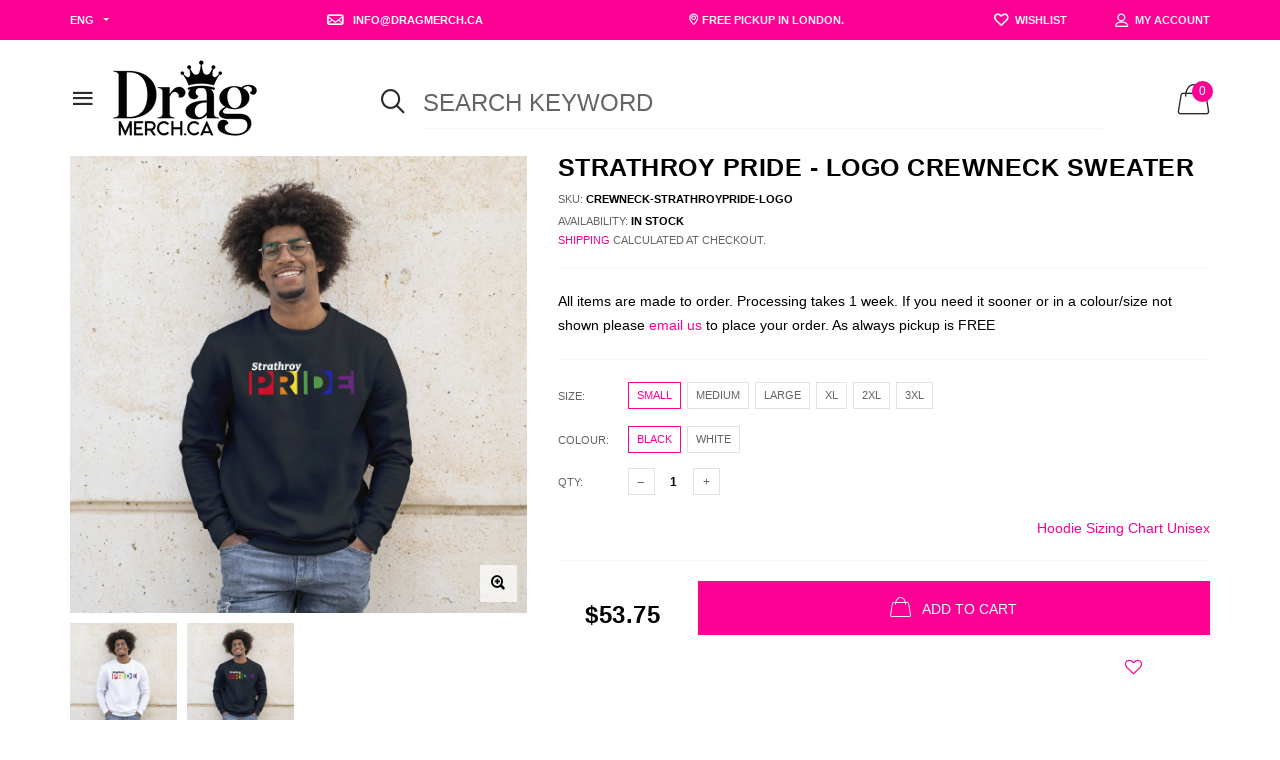

--- FILE ---
content_type: text/html; charset=utf-8
request_url: https://dragmerch.ca/products/strathroy-pride-logo-crewneck-sweater
body_size: 28661
content:

<!doctype html>
<!--[if IE 9]> <html class="ie9 no-js" lang="zxx"  itemscope itemtype="http://schema.org/WebPage"> <![endif]-->
<!--[if (gt IE 9)|!(IE)]><!--> <html class="no-js" lang="zxx"  itemscope itemtype="http://schema.org/WebPage"> <!--<![endif]-->
<head>
    <!-- Basic page needs ========================================= -->
<meta charset="utf-8">


<link rel="icon" href="//dragmerch.ca/cdn/shop/files/drag-merch-square1_small.png?v=1654173866"/>
<!-- Goodwin Version 3.0 -->

<title> Strathroy Pride - Logo Crewneck Sweater  
     &ndash; DragMerch.ca 
</title>

    <meta name="description" content="In the heart of the countryside, Strathroy Pride blooms like a vibrant wildflower, nurturing the roots of our rural 2SLGBTQIA+ community with love, education, and unity.">

<!-- Social meta ============================================== -->


  <meta property="og:type" content="product">
  <meta property="og:title" content="Strathroy Pride - Logo Crewneck Sweater">
  <meta property="og:url" content="https://dragmerch.ca/products/strathroy-pride-logo-crewneck-sweater">
  
    <meta property="og:image" content="http://dragmerch.ca/cdn/shop/files/crewneck-StrathroyPride-logo23-white_grande.jpg?v=1711388340">
    <meta property="og:image:secure_url" content="https://dragmerch.ca/cdn/shop/files/crewneck-StrathroyPride-logo23-white_grande.jpg?v=1711388340">
  
    <meta property="og:image" content="http://dragmerch.ca/cdn/shop/files/crewneck-StrathroyPride-logo23-black_grande.jpg?v=1711388340">
    <meta property="og:image:secure_url" content="https://dragmerch.ca/cdn/shop/files/crewneck-StrathroyPride-logo23-black_grande.jpg?v=1711388340">
  
  <meta property="og:price:amount" content="53.75">
  <meta property="og:price:currency" content="CAD">
  


  <meta property="og:description" content="In the heart of the countryside, Strathroy Pride blooms like a vibrant wildflower, nurturing the roots of our rural 2SLGBTQIA+ community with love, education, and unity.">


<meta property="og:site_name" content="DragMerch.ca">



  <meta name="twitter:card" content="summary">




  <meta name="twitter:title" content="Strathroy Pride - Logo Crewneck Sweater">
  <meta name="twitter:description" content="&lt;p class=&quot;p1&quot; data-mce-fragment=&quot;1&quot;&gt;In the heart of the countryside, Strathroy Pride blooms like a vibrant wildflower, nurturing the roots of our rural 2SLGBTQIA+ community with love, education, and unity.&lt;/p&gt;">
  <meta name="twitter:image" content="https://dragmerch.ca/cdn/shop/files/crewneck-StrathroyPride-logo23-white_large.jpg?v=1711388340">
  <meta name="twitter:image:width" content="480">
  <meta name="twitter:image:height" content="480">
  
<!-- Helpers ================================================== -->
<link rel="canonical" href="https://dragmerch.ca/products/strathroy-pride-logo-crewneck-sweater">
<meta name="viewport" content="width=device-width, initial-scale=1, minimum-scale=1, maximum-scale=1">
<!-- Vendor CSS -->
<link href="//dragmerch.ca/cdn/shop/t/2/assets/styles-vendor.min.css?v=85608740264237100321670171582" rel="stylesheet" type="text/css" media="all" />
<link href="//dragmerch.ca/cdn/shop/t/2/assets/bootstrap.css?v=70095122952218279241654454211" rel="stylesheet" type="text/css" media="all" />
<!-- //Vendor CSS -->
<!-- Skin -->

    <link href="//dragmerch.ca/cdn/shop/t/2/assets/style.css?v=150175092219054433131737944481" rel="stylesheet" type="text/css" media="all" />

<!-- //Skin -->
<style>
    @media (min-width: 1200px){
    .container, body.boxed .page-content .holder:not(.fullwidth):not(.fullboxed), body.boxed .page-footer.global_width .holder, body .page-content .holder.boxed {
        max-width: 1170px;
    }
}
@media (min-width: 1200px){
    body.boxed .page-content .holder:not(.fullwidth):not(.fullboxed), body.boxed .page-footer.global_width .holder, body .page-content .holder.boxed {
        width: 1170px;
    }
}

body .aside > .holder,
body .aside > .holder > .container,
body .aside > .shopify-section > .holder,
body .aside > .shopify-section > .holder > .container {
    width: 100% !important;
    max-width: 100% !important;
}

.bnr.bnr-hover-dark:hover .bnr-caption:after {
    opacity: .15;
}

.mt-65:not([class*='mt-md-']) {
    margin-top: 65px !important;
}
@media (max-width: 767px) {
    [class*='mt-md-'].mt-65 {
        margin-top: 65px !important;
    }
}
@media (min-width: 768px) {
    .mt-md-65 {
        margin-top: 65px !important;
    }
}

/* arrows-style2 */
.title-wrap + .carousel-arrows.carousel-arrows--bottom, .title-with-right + .carousel-arrows.carousel-arrows--bottom, .prd-carousel-tabs + .carousel-arrows.carousel-arrows--bottom {
    margin-top: -20px;
}
@media only screen and (max-width: 479px){
    .title-wrap + .carousel-arrows.carousel-arrows--bottom, .title-with-right + .carousel-arrows.carousel-arrows--bottom, .prd-carousel-tabs + .carousel-arrows.carousel-arrows--bottom {
        margin-top: -5px;
    }
}
.carousel-arrows.carousel-arrows--bottom:empty {
    display: none;
}
.carousel-arrows--bottom .slick-prev, .carousel-arrows--bottom .slick-next {
    margin: 0 12px !important;
    width: 50px !important;
}

.carousel-arrows--bottom .slick-prev:before, .carousel-arrows--bottom .slick-next:before {
    font-size: 25px !important;
}

.carousel-arrows--bottom .slick-prev:before, .arrows-style2.bnslider-arrows .slick-prev:before {
    display: inline-block;
    width: 100%;
    height: 100%;
    content: '';
    -webkit-mask: url("data:image/svg+xml; utf8, <svg version='1.1' xmlns='http://www.w3.org/2000/svg' width='57' height='32' viewBox='0 0 57 32'><title>arrow</title><path d='M1.354 16.13l6.106-5.521v4.677h47.802v1.298h-47.738v4.806z'></path></svg>") no-repeat 50% 50%;
    mask: url("data:image/svg+xml; utf8, <svg version='1.1' xmlns='http://www.w3.org/2000/svg' width='57' height='32' viewBox='0 0 57 32'><title>arrow</title><path d='M1.354 16.13l6.106-5.521v4.677h47.802v1.298h-47.738v4.806z'></path></svg>") no-repeat 50% 50%;
    -webkit-mask-size: cover;
    mask-size: cover;
    background-color: #000;
}

.carousel-arrows--bottom .slick-next:before, .arrows-style2.bnslider-arrows .slick-next:before {
    display: inline-block;
    width: 100%;
    height: 100%;
    content: '';
    -webkit-mask: url("data:image/svg+xml; utf8, <svg version='1.1' xmlns='http://www.w3.org/2000/svg' width='57' height='32' viewBox='0 0 57 32'><title>right-arrow-long2</title><path d='M55.271 16.13l-6.106-5.521v4.677h-47.802v1.298h47.738v4.806z'></path></svg>") no-repeat 50% 50%;
    mask: url("data:image/svg+xml; utf8, <svg version='1.1' xmlns='http://www.w3.org/2000/svg' width='57' height='32' viewBox='0 0 57 32'><title>right-arrow-long2</title><path d='M55.271 16.13l-6.106-5.521v4.677h-47.802v1.298h47.738v4.806z'></path></svg>") no-repeat 50% 50%;
    -webkit-mask-size: cover;
    mask-size: cover;
    background-color: #000;
}

.arrows-style2.bnslider-arrows .slick-prev, .arrows-style2.bnslider-arrows .slick-next {
    padding: 0;
}

.arrows-style2.bnslider-arrows .slick-prev:before, .arrows-style2.bnslider-arrows .slick-next:before {
    display: inline-block;
    position: relative;
    top: 5px;
    margin: 0 10px;
    width: 50px;
    height: 20px;
}
.arrows-style2.bnslider-arrows .slick-next:before {
    float: right;
    top: 0;
}
.carousel-arrows--bottom > * {
    position: static;
}

.carousel-arrows--bottom {
    margin: 30px auto 30px;
    display: flex;
    justify-content: center;
}

@media (max-width: 1199px) {
    .slick-slider + .carousel-arrows--bottom {
        margin-top: 30px;
        margin-bottom: 0;
    }
}
/* //arrows-style2 */

@media (min-width: 768px) {
    .pt-md-12 {
        padding-top: 120px !important;
    }
    .pt-md-16 {
        padding-top: 160px !important;
    }
    .pt-md-20 {
        padding-top: 200px !important;
    }
    .pb-md-12 {
        padding-bottom: 120px !important;
    }
    .pb-md-16 {
        padding-bottom: 160px !important;
    }
    .pb-md-20 {
        padding-bottom: 200px !important;
    }
}
@media (min-width: 1200px) {
    .pt-lg-12 {
        padding-top: 120px !important;
    }
    .pt-lg-16 {
        padding-top: 160px !important;
    }
    .pt-lg-20 {
        padding-top: 200px !important;
    }
    .pb-lg-12 {
        padding-bottom: 120px !important;
    }
    .pb-lg-16 {
        padding-bottom: 160px !important;
    }
    .pb-lg-20 {
        padding-bottom: 200px !important;
    }
}

.holder {
    background-position: center;
}
.holder.bg-top {
    background-position-y: top;
}
</style>

<noscript id="deferred-styles">
    <!--icon font-->
    <link href="//dragmerch.ca/cdn/shop/t/2/assets/icomoon.css?v=174720268480102916881717292645" rel="stylesheet" type="text/css" media="all" />
    
    <link href="//dragmerch.ca/cdn/shop/t/2/assets/animate.min.css?v=21518510298415284291654454202" rel="stylesheet" type="text/css" media="all" />
    <link href="//dragmerch.ca/cdn/shop/t/2/assets/custom.css?v=53282132884301585011717349210" rel="stylesheet" type="text/css" media="all" />
    <!--custom font-->
    















    
    
        
        <link href="https://fonts.googleapis.com/css2?family=lato regular:ital,wght@0,300;0,400;0,500;0,600;0,700;0,800;0,900;1,400;1,500;1,600;1,700;1,800;1,900&display=swap" rel="stylesheet">
    
    
        
        <link href="https://fonts.googleapis.com/css2?family=afterglow:ital,wght@0,300;0,400;0,500;0,600;0,700;0,800;0,900;1,400;1,500;1,600;1,700;1,800;1,900&display=swap" rel="stylesheet">
    
    
        
        <link href="https://fonts.googleapis.com/css2?family=lato black:ital,wght@0,300;0,400;0,500;0,600;0,700;0,800;0,900;1,400;1,500;1,600;1,700;1,800;1,900&display=swap" rel="stylesheet">
    
    
    



</noscript>
<script>
	var loadDeferredStyles = function () {
		var addStylesNode = document.getElementById("deferred-styles");
		var replacement = document.createElement("div");
		replacement.innerHTML = addStylesNode.textContent;
		document.body.appendChild(replacement)
		addStylesNode.parentElement.removeChild(addStylesNode);
//		document.getElementById('body').style.opacity = "1";
	};
	var raf = window.requestAnimationFrame || window.mozRequestAnimationFrame ||
		window.webkitRequestAnimationFrame || window.msRequestAnimationFrame;
	if (raf) raf(function () {
		window.setTimeout(loadDeferredStyles, 0);
	});
	else window.addEventListener('load', loadDeferredStyles);
</script>
<script>
	window.lazySizesConfig = window.lazySizesConfig || {};
	window.lazySizesConfig.expand = 300;
	window.lazySizesConfig.expFactor = 1.4;
</script>

<script src="//dragmerch.ca/cdn/shop/t/2/assets/vendor-head.min.js?v=134190193316246577441654454296" ></script>
<script>
	window.js_helper = {};
	js_helper = {
		strings: {
			addToCart: "Add to Cart",
			soldOut: "Sold Out",
			in_stock: "In stock",
			unavailable: "Unavailable",
			regularPrice: "Translation missing: en.products.product.regular_price",
			salePrice: "Translation missing: en.products.product.sale_price",
			sale: "Translation missing: en.products.product.on_sale",
			adding: "Translation missing: en.theme.add_to_cart.adding",
			added: "Translation missing: en.theme.add_to_cart.added",
			error: "Translation missing: en.theme.add_to_cart.error",
			remove: "Remove",
			quantity: "Qty",
			view_full_info: "View Full Info",
			remove_from_wishlist: "Remove From Wishlist"
		},
		moneyFormat: "${{amount}}",
		moneyFormatWithCurrency: "${{amount}} CAD",
		cart: {"note":null,"attributes":{},"original_total_price":0,"total_price":0,"total_discount":0,"total_weight":0.0,"item_count":0,"items":[],"requires_shipping":false,"currency":"CAD","items_subtotal_price":0,"cart_level_discount_applications":[],"checkout_charge_amount":0},
		routes: {
			all_products_collection_url:"\/collections\/all",
			cart_url:"\/cart"
		}
	}
	var price_format = "${{amount}} CAD";
	var moneyFormat = "${{amount}}";
	locale = [];
	window.shopCurrency = "CAD";
	window.supported_currencies = "$:CAD:Canadian dollars|$:USD:United states dollars|€:EUR:Euro|£:GBP:United kingdom pounds";
	checkout_popup_free_shipping_count = 400;
	checkout_popup_free_shipping_yes = false;
	free_shipping_header_cart_yes = true;
	locales = {
		recently_added_items: "Recently added item(s)&#x200E;",
		no_items_in_cart: "Your Cart is empty",
		remove: "Remove",
		edit: "Edit",
		price: "price",
		empty_minicart_text_1: "YOUR SHOPPING CART IS CURRENTLY EMPTY",
		empty_minicart_text_2: "Do not hesitate.",
		empty_minicart_text_3: "Check out our wide range of products!",
		recently_added_items: "Recently added item(s)&#x200E;",
		subtotal: "Subtotal",
		go_to_checkout: "Go to Checkout",
		view_cart: "view cart",
		qty: "Qty",
		apply: "Apply",
		added: "Added",
		add_to_cart: "Add to Cart",
		adding: "Adding...",
		days: "DAYS",
		hrs: "HRS",
		min: "MIN",
		sec: "SEC",
		inventory_error: "Unfortunately, there is no more products!",
		checkout_popup_free_condition_text: 'Spend <span class="free-shipping-current"></span> more and get free shipping!',
		free_shipping_from: "free shipping from",
		congrats: "Congratulations! You&#39;ve Got Free Shipping!",
		out_of_stock: "OUT OF STOCK",
		in_stock: "In stock",
		pre_order: "Pre-order",
		select_the_variant: "Select variant of the product, please!",
		you_save: "You save"
	};
	window.shopInfo = {version: '3.0', uuid: 'x43r69r5pusxr9vpus4yrrpus8z6ypusv11464x554rv', theme_id: 22861685, store: 'https://dragmerchca.myshopify.com', xyz: 'ordersportions34dragmerch.ca', zzz: 'infosweet17soltjuliefredin.com'};
</script>
    
    <meta name="facebook-domain-verification" content="j5eavkndb9nfpa1jsiqsm9fznnatk2" />
<link href="https://monorail-edge.shopifysvc.com" rel="dns-prefetch">
<script>(function(){if ("sendBeacon" in navigator && "performance" in window) {try {var session_token_from_headers = performance.getEntriesByType('navigation')[0].serverTiming.find(x => x.name == '_s').description;} catch {var session_token_from_headers = undefined;}var session_cookie_matches = document.cookie.match(/_shopify_s=([^;]*)/);var session_token_from_cookie = session_cookie_matches && session_cookie_matches.length === 2 ? session_cookie_matches[1] : "";var session_token = session_token_from_headers || session_token_from_cookie || "";function handle_abandonment_event(e) {var entries = performance.getEntries().filter(function(entry) {return /monorail-edge.shopifysvc.com/.test(entry.name);});if (!window.abandonment_tracked && entries.length === 0) {window.abandonment_tracked = true;var currentMs = Date.now();var navigation_start = performance.timing.navigationStart;var payload = {shop_id: 61410738329,url: window.location.href,navigation_start,duration: currentMs - navigation_start,session_token,page_type: "product"};window.navigator.sendBeacon("https://monorail-edge.shopifysvc.com/v1/produce", JSON.stringify({schema_id: "online_store_buyer_site_abandonment/1.1",payload: payload,metadata: {event_created_at_ms: currentMs,event_sent_at_ms: currentMs}}));}}window.addEventListener('pagehide', handle_abandonment_event);}}());</script>
<script id="web-pixels-manager-setup">(function e(e,d,r,n,o){if(void 0===o&&(o={}),!Boolean(null===(a=null===(i=window.Shopify)||void 0===i?void 0:i.analytics)||void 0===a?void 0:a.replayQueue)){var i,a;window.Shopify=window.Shopify||{};var t=window.Shopify;t.analytics=t.analytics||{};var s=t.analytics;s.replayQueue=[],s.publish=function(e,d,r){return s.replayQueue.push([e,d,r]),!0};try{self.performance.mark("wpm:start")}catch(e){}var l=function(){var e={modern:/Edge?\/(1{2}[4-9]|1[2-9]\d|[2-9]\d{2}|\d{4,})\.\d+(\.\d+|)|Firefox\/(1{2}[4-9]|1[2-9]\d|[2-9]\d{2}|\d{4,})\.\d+(\.\d+|)|Chrom(ium|e)\/(9{2}|\d{3,})\.\d+(\.\d+|)|(Maci|X1{2}).+ Version\/(15\.\d+|(1[6-9]|[2-9]\d|\d{3,})\.\d+)([,.]\d+|)( \(\w+\)|)( Mobile\/\w+|) Safari\/|Chrome.+OPR\/(9{2}|\d{3,})\.\d+\.\d+|(CPU[ +]OS|iPhone[ +]OS|CPU[ +]iPhone|CPU IPhone OS|CPU iPad OS)[ +]+(15[._]\d+|(1[6-9]|[2-9]\d|\d{3,})[._]\d+)([._]\d+|)|Android:?[ /-](13[3-9]|1[4-9]\d|[2-9]\d{2}|\d{4,})(\.\d+|)(\.\d+|)|Android.+Firefox\/(13[5-9]|1[4-9]\d|[2-9]\d{2}|\d{4,})\.\d+(\.\d+|)|Android.+Chrom(ium|e)\/(13[3-9]|1[4-9]\d|[2-9]\d{2}|\d{4,})\.\d+(\.\d+|)|SamsungBrowser\/([2-9]\d|\d{3,})\.\d+/,legacy:/Edge?\/(1[6-9]|[2-9]\d|\d{3,})\.\d+(\.\d+|)|Firefox\/(5[4-9]|[6-9]\d|\d{3,})\.\d+(\.\d+|)|Chrom(ium|e)\/(5[1-9]|[6-9]\d|\d{3,})\.\d+(\.\d+|)([\d.]+$|.*Safari\/(?![\d.]+ Edge\/[\d.]+$))|(Maci|X1{2}).+ Version\/(10\.\d+|(1[1-9]|[2-9]\d|\d{3,})\.\d+)([,.]\d+|)( \(\w+\)|)( Mobile\/\w+|) Safari\/|Chrome.+OPR\/(3[89]|[4-9]\d|\d{3,})\.\d+\.\d+|(CPU[ +]OS|iPhone[ +]OS|CPU[ +]iPhone|CPU IPhone OS|CPU iPad OS)[ +]+(10[._]\d+|(1[1-9]|[2-9]\d|\d{3,})[._]\d+)([._]\d+|)|Android:?[ /-](13[3-9]|1[4-9]\d|[2-9]\d{2}|\d{4,})(\.\d+|)(\.\d+|)|Mobile Safari.+OPR\/([89]\d|\d{3,})\.\d+\.\d+|Android.+Firefox\/(13[5-9]|1[4-9]\d|[2-9]\d{2}|\d{4,})\.\d+(\.\d+|)|Android.+Chrom(ium|e)\/(13[3-9]|1[4-9]\d|[2-9]\d{2}|\d{4,})\.\d+(\.\d+|)|Android.+(UC? ?Browser|UCWEB|U3)[ /]?(15\.([5-9]|\d{2,})|(1[6-9]|[2-9]\d|\d{3,})\.\d+)\.\d+|SamsungBrowser\/(5\.\d+|([6-9]|\d{2,})\.\d+)|Android.+MQ{2}Browser\/(14(\.(9|\d{2,})|)|(1[5-9]|[2-9]\d|\d{3,})(\.\d+|))(\.\d+|)|K[Aa][Ii]OS\/(3\.\d+|([4-9]|\d{2,})\.\d+)(\.\d+|)/},d=e.modern,r=e.legacy,n=navigator.userAgent;return n.match(d)?"modern":n.match(r)?"legacy":"unknown"}(),u="modern"===l?"modern":"legacy",c=(null!=n?n:{modern:"",legacy:""})[u],f=function(e){return[e.baseUrl,"/wpm","/b",e.hashVersion,"modern"===e.buildTarget?"m":"l",".js"].join("")}({baseUrl:d,hashVersion:r,buildTarget:u}),m=function(e){var d=e.version,r=e.bundleTarget,n=e.surface,o=e.pageUrl,i=e.monorailEndpoint;return{emit:function(e){var a=e.status,t=e.errorMsg,s=(new Date).getTime(),l=JSON.stringify({metadata:{event_sent_at_ms:s},events:[{schema_id:"web_pixels_manager_load/3.1",payload:{version:d,bundle_target:r,page_url:o,status:a,surface:n,error_msg:t},metadata:{event_created_at_ms:s}}]});if(!i)return console&&console.warn&&console.warn("[Web Pixels Manager] No Monorail endpoint provided, skipping logging."),!1;try{return self.navigator.sendBeacon.bind(self.navigator)(i,l)}catch(e){}var u=new XMLHttpRequest;try{return u.open("POST",i,!0),u.setRequestHeader("Content-Type","text/plain"),u.send(l),!0}catch(e){return console&&console.warn&&console.warn("[Web Pixels Manager] Got an unhandled error while logging to Monorail."),!1}}}}({version:r,bundleTarget:l,surface:e.surface,pageUrl:self.location.href,monorailEndpoint:e.monorailEndpoint});try{o.browserTarget=l,function(e){var d=e.src,r=e.async,n=void 0===r||r,o=e.onload,i=e.onerror,a=e.sri,t=e.scriptDataAttributes,s=void 0===t?{}:t,l=document.createElement("script"),u=document.querySelector("head"),c=document.querySelector("body");if(l.async=n,l.src=d,a&&(l.integrity=a,l.crossOrigin="anonymous"),s)for(var f in s)if(Object.prototype.hasOwnProperty.call(s,f))try{l.dataset[f]=s[f]}catch(e){}if(o&&l.addEventListener("load",o),i&&l.addEventListener("error",i),u)u.appendChild(l);else{if(!c)throw new Error("Did not find a head or body element to append the script");c.appendChild(l)}}({src:f,async:!0,onload:function(){if(!function(){var e,d;return Boolean(null===(d=null===(e=window.Shopify)||void 0===e?void 0:e.analytics)||void 0===d?void 0:d.initialized)}()){var d=window.webPixelsManager.init(e)||void 0;if(d){var r=window.Shopify.analytics;r.replayQueue.forEach((function(e){var r=e[0],n=e[1],o=e[2];d.publishCustomEvent(r,n,o)})),r.replayQueue=[],r.publish=d.publishCustomEvent,r.visitor=d.visitor,r.initialized=!0}}},onerror:function(){return m.emit({status:"failed",errorMsg:"".concat(f," has failed to load")})},sri:function(e){var d=/^sha384-[A-Za-z0-9+/=]+$/;return"string"==typeof e&&d.test(e)}(c)?c:"",scriptDataAttributes:o}),m.emit({status:"loading"})}catch(e){m.emit({status:"failed",errorMsg:(null==e?void 0:e.message)||"Unknown error"})}}})({shopId: 61410738329,storefrontBaseUrl: "https://dragmerch.ca",extensionsBaseUrl: "https://extensions.shopifycdn.com/cdn/shopifycloud/web-pixels-manager",monorailEndpoint: "https://monorail-edge.shopifysvc.com/unstable/produce_batch",surface: "storefront-renderer",enabledBetaFlags: ["2dca8a86"],webPixelsConfigList: [{"id":"280002713","configuration":"{\"pixel_id\":\"1492612437831445\",\"pixel_type\":\"facebook_pixel\",\"metaapp_system_user_token\":\"-\"}","eventPayloadVersion":"v1","runtimeContext":"OPEN","scriptVersion":"ca16bc87fe92b6042fbaa3acc2fbdaa6","type":"APP","apiClientId":2329312,"privacyPurposes":["ANALYTICS","MARKETING","SALE_OF_DATA"],"dataSharingAdjustments":{"protectedCustomerApprovalScopes":["read_customer_address","read_customer_email","read_customer_name","read_customer_personal_data","read_customer_phone"]}},{"id":"99287193","eventPayloadVersion":"v1","runtimeContext":"LAX","scriptVersion":"1","type":"CUSTOM","privacyPurposes":["ANALYTICS"],"name":"Google Analytics tag (migrated)"},{"id":"shopify-app-pixel","configuration":"{}","eventPayloadVersion":"v1","runtimeContext":"STRICT","scriptVersion":"0450","apiClientId":"shopify-pixel","type":"APP","privacyPurposes":["ANALYTICS","MARKETING"]},{"id":"shopify-custom-pixel","eventPayloadVersion":"v1","runtimeContext":"LAX","scriptVersion":"0450","apiClientId":"shopify-pixel","type":"CUSTOM","privacyPurposes":["ANALYTICS","MARKETING"]}],isMerchantRequest: false,initData: {"shop":{"name":"DragMerch.ca","paymentSettings":{"currencyCode":"CAD"},"myshopifyDomain":"dragmerchca.myshopify.com","countryCode":"CA","storefrontUrl":"https:\/\/dragmerch.ca"},"customer":null,"cart":null,"checkout":null,"productVariants":[{"price":{"amount":53.75,"currencyCode":"CAD"},"product":{"title":"Strathroy Pride - Logo Crewneck Sweater","vendor":"Strathroy Pride","id":"7913323135129","untranslatedTitle":"Strathroy Pride - Logo Crewneck Sweater","url":"\/products\/strathroy-pride-logo-crewneck-sweater","type":"Crewneck Sweater"},"id":"43993311510681","image":{"src":"\/\/dragmerch.ca\/cdn\/shop\/files\/crewneck-StrathroyPride-logo23-black.jpg?v=1711388340"},"sku":"crewneck-StrathroyPride-logo","title":"Small \/ Black","untranslatedTitle":"Small \/ Black"},{"price":{"amount":53.75,"currencyCode":"CAD"},"product":{"title":"Strathroy Pride - Logo Crewneck Sweater","vendor":"Strathroy Pride","id":"7913323135129","untranslatedTitle":"Strathroy Pride - Logo Crewneck Sweater","url":"\/products\/strathroy-pride-logo-crewneck-sweater","type":"Crewneck Sweater"},"id":"43993311543449","image":{"src":"\/\/dragmerch.ca\/cdn\/shop\/files\/crewneck-StrathroyPride-logo23-white.jpg?v=1711388340"},"sku":"crewneck-StrathroyPride-logo","title":"Small \/ White","untranslatedTitle":"Small \/ White"},{"price":{"amount":53.75,"currencyCode":"CAD"},"product":{"title":"Strathroy Pride - Logo Crewneck Sweater","vendor":"Strathroy Pride","id":"7913323135129","untranslatedTitle":"Strathroy Pride - Logo Crewneck Sweater","url":"\/products\/strathroy-pride-logo-crewneck-sweater","type":"Crewneck Sweater"},"id":"43993311608985","image":{"src":"\/\/dragmerch.ca\/cdn\/shop\/files\/crewneck-StrathroyPride-logo23-black.jpg?v=1711388340"},"sku":"crewneck-StrathroyPride-logo","title":"Medium \/ Black","untranslatedTitle":"Medium \/ Black"},{"price":{"amount":53.75,"currencyCode":"CAD"},"product":{"title":"Strathroy Pride - Logo Crewneck Sweater","vendor":"Strathroy Pride","id":"7913323135129","untranslatedTitle":"Strathroy Pride - Logo Crewneck Sweater","url":"\/products\/strathroy-pride-logo-crewneck-sweater","type":"Crewneck Sweater"},"id":"43993311641753","image":{"src":"\/\/dragmerch.ca\/cdn\/shop\/files\/crewneck-StrathroyPride-logo23-white.jpg?v=1711388340"},"sku":"crewneck-StrathroyPride-logo","title":"Medium \/ White","untranslatedTitle":"Medium \/ White"},{"price":{"amount":53.75,"currencyCode":"CAD"},"product":{"title":"Strathroy Pride - Logo Crewneck Sweater","vendor":"Strathroy Pride","id":"7913323135129","untranslatedTitle":"Strathroy Pride - Logo Crewneck Sweater","url":"\/products\/strathroy-pride-logo-crewneck-sweater","type":"Crewneck Sweater"},"id":"43993311707289","image":{"src":"\/\/dragmerch.ca\/cdn\/shop\/files\/crewneck-StrathroyPride-logo23-black.jpg?v=1711388340"},"sku":"crewneck-StrathroyPride-logo","title":"Large \/ Black","untranslatedTitle":"Large \/ Black"},{"price":{"amount":53.75,"currencyCode":"CAD"},"product":{"title":"Strathroy Pride - Logo Crewneck Sweater","vendor":"Strathroy Pride","id":"7913323135129","untranslatedTitle":"Strathroy Pride - Logo Crewneck Sweater","url":"\/products\/strathroy-pride-logo-crewneck-sweater","type":"Crewneck Sweater"},"id":"43993311740057","image":{"src":"\/\/dragmerch.ca\/cdn\/shop\/files\/crewneck-StrathroyPride-logo23-white.jpg?v=1711388340"},"sku":"crewneck-StrathroyPride-logo","title":"Large \/ White","untranslatedTitle":"Large \/ White"},{"price":{"amount":53.75,"currencyCode":"CAD"},"product":{"title":"Strathroy Pride - Logo Crewneck Sweater","vendor":"Strathroy Pride","id":"7913323135129","untranslatedTitle":"Strathroy Pride - Logo Crewneck Sweater","url":"\/products\/strathroy-pride-logo-crewneck-sweater","type":"Crewneck Sweater"},"id":"43993311805593","image":{"src":"\/\/dragmerch.ca\/cdn\/shop\/files\/crewneck-StrathroyPride-logo23-black.jpg?v=1711388340"},"sku":"crewneck-StrathroyPride-logo","title":"XL \/ Black","untranslatedTitle":"XL \/ Black"},{"price":{"amount":53.75,"currencyCode":"CAD"},"product":{"title":"Strathroy Pride - Logo Crewneck Sweater","vendor":"Strathroy Pride","id":"7913323135129","untranslatedTitle":"Strathroy Pride - Logo Crewneck Sweater","url":"\/products\/strathroy-pride-logo-crewneck-sweater","type":"Crewneck Sweater"},"id":"43993311838361","image":{"src":"\/\/dragmerch.ca\/cdn\/shop\/files\/crewneck-StrathroyPride-logo23-white.jpg?v=1711388340"},"sku":"crewneck-StrathroyPride-logo","title":"XL \/ White","untranslatedTitle":"XL \/ White"},{"price":{"amount":53.75,"currencyCode":"CAD"},"product":{"title":"Strathroy Pride - Logo Crewneck Sweater","vendor":"Strathroy Pride","id":"7913323135129","untranslatedTitle":"Strathroy Pride - Logo Crewneck Sweater","url":"\/products\/strathroy-pride-logo-crewneck-sweater","type":"Crewneck Sweater"},"id":"43993311903897","image":{"src":"\/\/dragmerch.ca\/cdn\/shop\/files\/crewneck-StrathroyPride-logo23-black.jpg?v=1711388340"},"sku":"crewneck-StrathroyPride-logo","title":"2XL \/ Black","untranslatedTitle":"2XL \/ Black"},{"price":{"amount":53.75,"currencyCode":"CAD"},"product":{"title":"Strathroy Pride - Logo Crewneck Sweater","vendor":"Strathroy Pride","id":"7913323135129","untranslatedTitle":"Strathroy Pride - Logo Crewneck Sweater","url":"\/products\/strathroy-pride-logo-crewneck-sweater","type":"Crewneck Sweater"},"id":"43993311936665","image":{"src":"\/\/dragmerch.ca\/cdn\/shop\/files\/crewneck-StrathroyPride-logo23-white.jpg?v=1711388340"},"sku":"crewneck-StrathroyPride-logo","title":"2XL \/ White","untranslatedTitle":"2XL \/ White"},{"price":{"amount":53.75,"currencyCode":"CAD"},"product":{"title":"Strathroy Pride - Logo Crewneck Sweater","vendor":"Strathroy Pride","id":"7913323135129","untranslatedTitle":"Strathroy Pride - Logo Crewneck Sweater","url":"\/products\/strathroy-pride-logo-crewneck-sweater","type":"Crewneck Sweater"},"id":"43993312002201","image":{"src":"\/\/dragmerch.ca\/cdn\/shop\/files\/crewneck-StrathroyPride-logo23-black.jpg?v=1711388340"},"sku":"crewneck-StrathroyPride-logo","title":"3XL \/ Black","untranslatedTitle":"3XL \/ Black"},{"price":{"amount":53.75,"currencyCode":"CAD"},"product":{"title":"Strathroy Pride - Logo Crewneck Sweater","vendor":"Strathroy Pride","id":"7913323135129","untranslatedTitle":"Strathroy Pride - Logo Crewneck Sweater","url":"\/products\/strathroy-pride-logo-crewneck-sweater","type":"Crewneck Sweater"},"id":"43993312034969","image":{"src":"\/\/dragmerch.ca\/cdn\/shop\/files\/crewneck-StrathroyPride-logo23-white.jpg?v=1711388340"},"sku":"crewneck-StrathroyPride-logo","title":"3XL \/ White","untranslatedTitle":"3XL \/ White"}],"purchasingCompany":null},},"https://dragmerch.ca/cdn","fcfee988w5aeb613cpc8e4bc33m6693e112",{"modern":"","legacy":""},{"shopId":"61410738329","storefrontBaseUrl":"https:\/\/dragmerch.ca","extensionBaseUrl":"https:\/\/extensions.shopifycdn.com\/cdn\/shopifycloud\/web-pixels-manager","surface":"storefront-renderer","enabledBetaFlags":"[\"2dca8a86\"]","isMerchantRequest":"false","hashVersion":"fcfee988w5aeb613cpc8e4bc33m6693e112","publish":"custom","events":"[[\"page_viewed\",{}],[\"product_viewed\",{\"productVariant\":{\"price\":{\"amount\":53.75,\"currencyCode\":\"CAD\"},\"product\":{\"title\":\"Strathroy Pride - Logo Crewneck Sweater\",\"vendor\":\"Strathroy Pride\",\"id\":\"7913323135129\",\"untranslatedTitle\":\"Strathroy Pride - Logo Crewneck Sweater\",\"url\":\"\/products\/strathroy-pride-logo-crewneck-sweater\",\"type\":\"Crewneck Sweater\"},\"id\":\"43993311510681\",\"image\":{\"src\":\"\/\/dragmerch.ca\/cdn\/shop\/files\/crewneck-StrathroyPride-logo23-black.jpg?v=1711388340\"},\"sku\":\"crewneck-StrathroyPride-logo\",\"title\":\"Small \/ Black\",\"untranslatedTitle\":\"Small \/ Black\"}}]]"});</script><script>
  window.ShopifyAnalytics = window.ShopifyAnalytics || {};
  window.ShopifyAnalytics.meta = window.ShopifyAnalytics.meta || {};
  window.ShopifyAnalytics.meta.currency = 'CAD';
  var meta = {"product":{"id":7913323135129,"gid":"gid:\/\/shopify\/Product\/7913323135129","vendor":"Strathroy Pride","type":"Crewneck Sweater","handle":"strathroy-pride-logo-crewneck-sweater","variants":[{"id":43993311510681,"price":5375,"name":"Strathroy Pride - Logo Crewneck Sweater - Small \/ Black","public_title":"Small \/ Black","sku":"crewneck-StrathroyPride-logo"},{"id":43993311543449,"price":5375,"name":"Strathroy Pride - Logo Crewneck Sweater - Small \/ White","public_title":"Small \/ White","sku":"crewneck-StrathroyPride-logo"},{"id":43993311608985,"price":5375,"name":"Strathroy Pride - Logo Crewneck Sweater - Medium \/ Black","public_title":"Medium \/ Black","sku":"crewneck-StrathroyPride-logo"},{"id":43993311641753,"price":5375,"name":"Strathroy Pride - Logo Crewneck Sweater - Medium \/ White","public_title":"Medium \/ White","sku":"crewneck-StrathroyPride-logo"},{"id":43993311707289,"price":5375,"name":"Strathroy Pride - Logo Crewneck Sweater - Large \/ Black","public_title":"Large \/ Black","sku":"crewneck-StrathroyPride-logo"},{"id":43993311740057,"price":5375,"name":"Strathroy Pride - Logo Crewneck Sweater - Large \/ White","public_title":"Large \/ White","sku":"crewneck-StrathroyPride-logo"},{"id":43993311805593,"price":5375,"name":"Strathroy Pride - Logo Crewneck Sweater - XL \/ Black","public_title":"XL \/ Black","sku":"crewneck-StrathroyPride-logo"},{"id":43993311838361,"price":5375,"name":"Strathroy Pride - Logo Crewneck Sweater - XL \/ White","public_title":"XL \/ White","sku":"crewneck-StrathroyPride-logo"},{"id":43993311903897,"price":5375,"name":"Strathroy Pride - Logo Crewneck Sweater - 2XL \/ Black","public_title":"2XL \/ Black","sku":"crewneck-StrathroyPride-logo"},{"id":43993311936665,"price":5375,"name":"Strathroy Pride - Logo Crewneck Sweater - 2XL \/ White","public_title":"2XL \/ White","sku":"crewneck-StrathroyPride-logo"},{"id":43993312002201,"price":5375,"name":"Strathroy Pride - Logo Crewneck Sweater - 3XL \/ Black","public_title":"3XL \/ Black","sku":"crewneck-StrathroyPride-logo"},{"id":43993312034969,"price":5375,"name":"Strathroy Pride - Logo Crewneck Sweater - 3XL \/ White","public_title":"3XL \/ White","sku":"crewneck-StrathroyPride-logo"}],"remote":false},"page":{"pageType":"product","resourceType":"product","resourceId":7913323135129,"requestId":"3240c0d7-1340-4c77-b797-bda434d35950-1769401592"}};
  for (var attr in meta) {
    window.ShopifyAnalytics.meta[attr] = meta[attr];
  }
</script>
<script class="analytics">
  (function () {
    var customDocumentWrite = function(content) {
      var jquery = null;

      if (window.jQuery) {
        jquery = window.jQuery;
      } else if (window.Checkout && window.Checkout.$) {
        jquery = window.Checkout.$;
      }

      if (jquery) {
        jquery('body').append(content);
      }
    };

    var hasLoggedConversion = function(token) {
      if (token) {
        return document.cookie.indexOf('loggedConversion=' + token) !== -1;
      }
      return false;
    }

    var setCookieIfConversion = function(token) {
      if (token) {
        var twoMonthsFromNow = new Date(Date.now());
        twoMonthsFromNow.setMonth(twoMonthsFromNow.getMonth() + 2);

        document.cookie = 'loggedConversion=' + token + '; expires=' + twoMonthsFromNow;
      }
    }

    var trekkie = window.ShopifyAnalytics.lib = window.trekkie = window.trekkie || [];
    if (trekkie.integrations) {
      return;
    }
    trekkie.methods = [
      'identify',
      'page',
      'ready',
      'track',
      'trackForm',
      'trackLink'
    ];
    trekkie.factory = function(method) {
      return function() {
        var args = Array.prototype.slice.call(arguments);
        args.unshift(method);
        trekkie.push(args);
        return trekkie;
      };
    };
    for (var i = 0; i < trekkie.methods.length; i++) {
      var key = trekkie.methods[i];
      trekkie[key] = trekkie.factory(key);
    }
    trekkie.load = function(config) {
      trekkie.config = config || {};
      trekkie.config.initialDocumentCookie = document.cookie;
      var first = document.getElementsByTagName('script')[0];
      var script = document.createElement('script');
      script.type = 'text/javascript';
      script.onerror = function(e) {
        var scriptFallback = document.createElement('script');
        scriptFallback.type = 'text/javascript';
        scriptFallback.onerror = function(error) {
                var Monorail = {
      produce: function produce(monorailDomain, schemaId, payload) {
        var currentMs = new Date().getTime();
        var event = {
          schema_id: schemaId,
          payload: payload,
          metadata: {
            event_created_at_ms: currentMs,
            event_sent_at_ms: currentMs
          }
        };
        return Monorail.sendRequest("https://" + monorailDomain + "/v1/produce", JSON.stringify(event));
      },
      sendRequest: function sendRequest(endpointUrl, payload) {
        // Try the sendBeacon API
        if (window && window.navigator && typeof window.navigator.sendBeacon === 'function' && typeof window.Blob === 'function' && !Monorail.isIos12()) {
          var blobData = new window.Blob([payload], {
            type: 'text/plain'
          });

          if (window.navigator.sendBeacon(endpointUrl, blobData)) {
            return true;
          } // sendBeacon was not successful

        } // XHR beacon

        var xhr = new XMLHttpRequest();

        try {
          xhr.open('POST', endpointUrl);
          xhr.setRequestHeader('Content-Type', 'text/plain');
          xhr.send(payload);
        } catch (e) {
          console.log(e);
        }

        return false;
      },
      isIos12: function isIos12() {
        return window.navigator.userAgent.lastIndexOf('iPhone; CPU iPhone OS 12_') !== -1 || window.navigator.userAgent.lastIndexOf('iPad; CPU OS 12_') !== -1;
      }
    };
    Monorail.produce('monorail-edge.shopifysvc.com',
      'trekkie_storefront_load_errors/1.1',
      {shop_id: 61410738329,
      theme_id: 130103115929,
      app_name: "storefront",
      context_url: window.location.href,
      source_url: "//dragmerch.ca/cdn/s/trekkie.storefront.8d95595f799fbf7e1d32231b9a28fd43b70c67d3.min.js"});

        };
        scriptFallback.async = true;
        scriptFallback.src = '//dragmerch.ca/cdn/s/trekkie.storefront.8d95595f799fbf7e1d32231b9a28fd43b70c67d3.min.js';
        first.parentNode.insertBefore(scriptFallback, first);
      };
      script.async = true;
      script.src = '//dragmerch.ca/cdn/s/trekkie.storefront.8d95595f799fbf7e1d32231b9a28fd43b70c67d3.min.js';
      first.parentNode.insertBefore(script, first);
    };
    trekkie.load(
      {"Trekkie":{"appName":"storefront","development":false,"defaultAttributes":{"shopId":61410738329,"isMerchantRequest":null,"themeId":130103115929,"themeCityHash":"9379866253226215557","contentLanguage":"en","currency":"CAD","eventMetadataId":"c3538d32-71c9-4037-8653-bb131990e6fb"},"isServerSideCookieWritingEnabled":true,"monorailRegion":"shop_domain","enabledBetaFlags":["65f19447"]},"Session Attribution":{},"S2S":{"facebookCapiEnabled":true,"source":"trekkie-storefront-renderer","apiClientId":580111}}
    );

    var loaded = false;
    trekkie.ready(function() {
      if (loaded) return;
      loaded = true;

      window.ShopifyAnalytics.lib = window.trekkie;

      var originalDocumentWrite = document.write;
      document.write = customDocumentWrite;
      try { window.ShopifyAnalytics.merchantGoogleAnalytics.call(this); } catch(error) {};
      document.write = originalDocumentWrite;

      window.ShopifyAnalytics.lib.page(null,{"pageType":"product","resourceType":"product","resourceId":7913323135129,"requestId":"3240c0d7-1340-4c77-b797-bda434d35950-1769401592","shopifyEmitted":true});

      var match = window.location.pathname.match(/checkouts\/(.+)\/(thank_you|post_purchase)/)
      var token = match? match[1]: undefined;
      if (!hasLoggedConversion(token)) {
        setCookieIfConversion(token);
        window.ShopifyAnalytics.lib.track("Viewed Product",{"currency":"CAD","variantId":43993311510681,"productId":7913323135129,"productGid":"gid:\/\/shopify\/Product\/7913323135129","name":"Strathroy Pride - Logo Crewneck Sweater - Small \/ Black","price":"53.75","sku":"crewneck-StrathroyPride-logo","brand":"Strathroy Pride","variant":"Small \/ Black","category":"Crewneck Sweater","nonInteraction":true,"remote":false},undefined,undefined,{"shopifyEmitted":true});
      window.ShopifyAnalytics.lib.track("monorail:\/\/trekkie_storefront_viewed_product\/1.1",{"currency":"CAD","variantId":43993311510681,"productId":7913323135129,"productGid":"gid:\/\/shopify\/Product\/7913323135129","name":"Strathroy Pride - Logo Crewneck Sweater - Small \/ Black","price":"53.75","sku":"crewneck-StrathroyPride-logo","brand":"Strathroy Pride","variant":"Small \/ Black","category":"Crewneck Sweater","nonInteraction":true,"remote":false,"referer":"https:\/\/dragmerch.ca\/products\/strathroy-pride-logo-crewneck-sweater"});
      }
    });


        var eventsListenerScript = document.createElement('script');
        eventsListenerScript.async = true;
        eventsListenerScript.src = "//dragmerch.ca/cdn/shopifycloud/storefront/assets/shop_events_listener-3da45d37.js";
        document.getElementsByTagName('head')[0].appendChild(eventsListenerScript);

})();</script>
  <script>
  if (!window.ga || (window.ga && typeof window.ga !== 'function')) {
    window.ga = function ga() {
      (window.ga.q = window.ga.q || []).push(arguments);
      if (window.Shopify && window.Shopify.analytics && typeof window.Shopify.analytics.publish === 'function') {
        window.Shopify.analytics.publish("ga_stub_called", {}, {sendTo: "google_osp_migration"});
      }
      console.error("Shopify's Google Analytics stub called with:", Array.from(arguments), "\nSee https://help.shopify.com/manual/promoting-marketing/pixels/pixel-migration#google for more information.");
    };
    if (window.Shopify && window.Shopify.analytics && typeof window.Shopify.analytics.publish === 'function') {
      window.Shopify.analytics.publish("ga_stub_initialized", {}, {sendTo: "google_osp_migration"});
    }
  }
</script>
<script
  defer
  src="https://dragmerch.ca/cdn/shopifycloud/perf-kit/shopify-perf-kit-3.0.4.min.js"
  data-application="storefront-renderer"
  data-shop-id="61410738329"
  data-render-region="gcp-us-central1"
  data-page-type="product"
  data-theme-instance-id="130103115929"
  data-theme-name="Goodwin"
  data-theme-version="3.0"
  data-monorail-region="shop_domain"
  data-resource-timing-sampling-rate="10"
  data-shs="true"
  data-shs-beacon="true"
  data-shs-export-with-fetch="true"
  data-shs-logs-sample-rate="1"
  data-shs-beacon-endpoint="https://dragmerch.ca/api/collect"
></script>
</head><body class="theme-light page-product-185hoodie     boxed     is-dropdn-click   ajax_cart    checkout-popup     prd-with-bg">

<div id="shopify-section-header" class="shopify-section">







<header class="hdr  hdr-style-3    minicart-icon-style-4 hdr-mobile-style1">
    
    <!-- Mobile Menu -->
<div class="mobilemenu js-push-mbmenu">
    <div class="mobilemenu-content">
        <div class="mobilemenu-close mobilemenu-toggle">close</div>
        <div class="mobilemenu-scroll">
            <div class="mobilemenu-search"></div>
            <div class="nav-wrapper show-menu">
                <div class="nav-toggle">
                    <span class="nav-back"><i class="icon-arrow-left"></i></span>
                    <span class="nav-title"></span>
                </div>
                <ul class="nav nav-level-1">
                    
                        
                            
                                <li>
                                    <a href="/" title="">Home</a>
                                    <span class="arrow"></span>
                                    
                                </li>
                            
                                <li>
                                    <a href="/collections" title="">Our Performers</a>
                                    <span class="arrow"></span>
                                    
                                        <ul class="nav-level-2">
                                            <li><a href="/collections">View All</a></li>
                                            
                                                <li >
                                                    <a href="/pages/alberta" title="">Alberta</a>
                                                    
                                                </li>
                                            
                                                <li >
                                                    <a href="/pages/british-columbia" title="">British Columbia</a>
                                                    
                                                </li>
                                            
                                                <li >
                                                    <a href="/pages/manitoba" title="">Manitoba</a>
                                                    
                                                </li>
                                            
                                                <li >
                                                    <a href="/pages/new-brunswick" title="">New Brunswick</a>
                                                    
                                                </li>
                                            
                                                <li >
                                                    <a href="/pages/newfoundland-and-labrador" title="">Newfoundland and Labrador</a>
                                                    
                                                </li>
                                            
                                                <li >
                                                    <a href="/pages/northwest-territories" title="">Northwest Territories</a>
                                                    
                                                </li>
                                            
                                                <li >
                                                    <a href="/pages/nova-scotia" title="">Nova Scotia</a>
                                                    
                                                </li>
                                            
                                                <li >
                                                    <a href="/pages/nunavut" title="">Nunavut</a>
                                                    
                                                </li>
                                            
                                                <li >
                                                    <a href="/pages/ontario" title="">Ontario</a>
                                                    
                                                </li>
                                            
                                                <li >
                                                    <a href="/pages/prince-edward-island" title="">Prince Edward Island</a>
                                                    
                                                </li>
                                            
                                                <li >
                                                    <a href="/pages/quebec" title="">Quebec</a>
                                                    
                                                </li>
                                            
                                                <li >
                                                    <a href="/pages/saskatchewan" title="">Saskatchewan</a>
                                                    
                                                </li>
                                            
                                                <li >
                                                    <a href="/pages/yukon" title="">Yukon</a>
                                                    
                                                </li>
                                            
                                                <li >
                                                    <a href="/pages/tv-performers" title="">Performers on TV</a>
                                                    
                                                </li>
                                            
                                                <li >
                                                    <a href="/pages/haus" title="">Haus' & Promoters</a>
                                                    
                                                </li>
                                            
                                        </ul>
                                    
                                </li>
                            
                                <li>
                                    <a href="/collections/drag-designs-non-performer" title="">Generic Drag Items</a>
                                    <span class="arrow"></span>
                                    
                                </li>
                            
                                <li>
                                    <a href="/collections/pride" title="">Pride Products</a>
                                    <span class="arrow"></span>
                                    
                                </li>
                            
                                <li>
                                    <a href="/pages/community-partners" title="">Pride Organizations</a>
                                    <span class="arrow"></span>
                                    
                                        <ul class="nav-level-2">
                                            <li><a href="/pages/community-partners">View All</a></li>
                                            
                                                <li >
                                                    <a href="/collections/st-marys-pride" title="">St. Mary's Pride</a>
                                                    
                                                </li>
                                            
                                                <li >
                                                    <a href="/collections/strathroy-pride" title="">Stratroy Pride</a>
                                                    
                                                </li>
                                            
                                                <li >
                                                    <a href="/collections/wortley-pride" title="">Wortley Pride</a>
                                                    
                                                </li>
                                            
                                        </ul>
                                    
                                </li>
                            
                                <li>
                                    <a href="/pages/contact" title="">Contact</a>
                                    <span class="arrow"></span>
                                    
                                </li>
                            
                        
                    
                </ul>
            </div>
            <div class="mobilemenu-bottom">
            
              
            	<div class="mobilemenu-language"></div>
            
            
            	<div class="mobilemenu-settings"></div>
             
        </div>
        </div>
    </div>
</div>
<!-- /Mobile Menu -->
    

<div class="hdr-mobile show-mobile">
    <div class="hdr-topline">
        <div class="container">
            <!-- Menu Toggle -->
            <div class="menu-toggle"> <a href="#" class="mobilemenu-toggle"><i class="icon icon-menu"></i></a> </div>
            <!-- /Menu Toggle -->
            <div class="hdr-topline-center">
                <div class="custom-text d-none d-md-inline"><i class="icon icon-mail"></i><a href="mailto:info@dragmerch.ca"><b>info@dragmerch.ca</b></a></div>
                <div class="custom-text"><i class="icon-location"></i> <span style="bold">FREE</span> Pickup in LONDON.</div>
            </div>
            <!-- /Menu Toggle -->
            <div class="hdr-topline-right links-holder">
            </div>
        </div>
    </div>
    <div class="hdr-content">
        <div class="container">
            <div class="logo-holder">
              

<a href="/" class="logo"><img class="lazyload fade-up d-lg-none"
             data-src="//dragmerch.ca/cdn/shop/files/drag-merch_148x.png?v=1654173851"
             data-srcset="//dragmerch.ca/cdn/shop/files/drag-merch_148x.png?v=1654173851 1x, //dragmerch.ca/cdn/shop/files/drag-merch_296x.png?v=1654173851 2x"
             data-sizes="auto"
             data-aspectratio="1.7959770114942528"
             alt="DragMerch.ca"
             style="max-width: 148px; width: 148px;"><img class="lazyload fade-up hidden-mobile"
             data-src="//dragmerch.ca/cdn/shop/files/drag-merch_148x.png?v=1654173851"
             data-srcset="//dragmerch.ca/cdn/shop/files/drag-merch_148x.png?v=1654173851 1x, //dragmerch.ca/cdn/shop/files/drag-merch_296x.png?v=1654173851 2x"
             data-sizes="auto"
             data-aspectratio="1.7959770114942528"
             alt="DragMerch.ca"
             style="max-width: 148px; width: 148px;"></a>


<style>
    @media (max-width: 575px) {
        .logo-holder img, .logo-holder-s img {
            max-width: 148px !important;
            width: 148px !important;
        }
    }
</style>
            </div>
            <div class="minicart-holder">
            </div>
        </div>
    </div>
</div>
    <div class="hdr-desktop hide-mobile">
        <div class="hdr-topline hdr-topline--color" >
            <div class="container">
                <div class="row">
                    <div class="col-auto hdr-topline-left">
                        
    <!-- Header Language -->
    <div class="dropdn dropdn_language">
        <div class="dropdn dropdn_caret">
            <a href="#" class="dropdn-link">ENG</a>
            <div class="dropdn-content">
                <div class="container">
                    <ul>
                        <li><a href="/"><img class="lazyload" data-src="//dragmerch.ca/cdn/shop/t/2/assets/en.png?v=73342177425988559111654454222" alt="English" />English</a></li>
                        <li><a href="/"><img class="lazyload" data-src="//dragmerch.ca/cdn/shop/t/2/assets/sp.png?v=123356927267366478951654454290" alt="Spanish" />Spanish</a></li>
                        <li><a href="/"><img class="lazyload" data-src="//dragmerch.ca/cdn/shop/t/2/assets/de.png?v=29298440957622650291654454220" alt="German" />German</a></li>
                        <li><a href="/"><img class="lazyload" data-src="//dragmerch.ca/cdn/shop/t/2/assets/fr.png?v=129876889733869490731654454224" alt="French" />French</a></li>
                    </ul>
                </div>
            </div>
        </div>
    </div>
    <!-- /Header Language -->


                        <!-- Header Currency -->

<div class="dropdn dropdn_currency header-currency  ">
        <div class="dropdn dropdn_caret" style="display:none">
                
                <a href="#" class="dropdn-link selected-currency">CAD</a>
                

                <div class="dropdn-content">
                        <div class="container">
                                <ul class="currencies-list">
                                        
                                                
                                                <li class="CAD"><a href="#" data-value="CAD"><span>$ CAD</span><span>Canadian dollars</span></a></li>
                                        
                                                
                                                <li class="USD"><a href="#" data-value="USD"><span>$ USD</span><span>United states dollars</span></a></li>
                                        
                                                
                                                <li class="EUR"><a href="#" data-value="EUR"><span>€ EUR</span><span>Euro</span></a></li>
                                        
                                                
                                                <li class="GBP"><a href="#" data-value="GBP"><span>£ GBP</span><span>United kingdom pounds</span></a></li>
                                        
                                </ul>
                        </div>
                </div>
        </div>
</div>
<!-- /Header Currency -->
                    </div>
                    <div class="col hdr-topline-center">
                        <div class="custom-text"><i class="icon icon-mail"></i><a href="mailto:info@dragmerch.ca"><b>info@dragmerch.ca</b></a></div>
                        <div class="custom-text"><i class="icon-location"></i> <span style="bold">FREE</span> Pickup in LONDON.</div>
                    </div>
                    <div class="col-auto hdr-topline-right links-holder">
                        

    <!-- Header WishList -->
    <div class="dropdn dropdn_wishlist ">
        <a href="/pages/wishlist" class="dropdn-link dropdn-link--wishlist"><i class="icon icon-heart-1"></i><span class="js-wishlist-qty wishlist-qty wishlist-qty-mobile"></span><span>Wishlist<span class="wishlist-qty">(<span class="js-wishlist-qty"></span>)</span></span></a>
    </div>
    <!-- /Header Wishlist -->


                        

    
        <div class="dropdn dropdn_account   ">
            <a href="#" class="dropdn-link"><i class="icon icon-person"></i><span>My Account</span></a>
            <div class="dropdn-content">
                <div class="container">
                    <div class="dropdn-close">CLOSE</div>
                    <ul>
                        <li><a href="/account"><i class="icon icon-person-fill"></i><span>My Account</span></a></li>
                        <li><a href="/account"><i class="icon icon-lock"></i><span>Log in</span></a></li>
                        <li><a href="/account/register"><i class="icon icon-person-fill-add"></i><span>Register</span></a></li>
                        <li><a href="/cart"><i class="icon icon-check-box"></i><span>Checkout</span></a></li>
                    </ul>
                </div>
            </div>
        </div>
    


                    </div>
                </div>
            </div>
        </div>
        <div class="hdr-content hide-mobile">
            <div class="container">
                <div class="row">
                    <div class="col logo-holder">
                        <div class="menu-toggle hide-mobile"><a href="#" class="mobilemenu-toggle"><i class="icon icon-menu"></i></a></div>
                        

<a href="/" class="logo"><img class="lazyload fade-up d-lg-none"
             data-src="//dragmerch.ca/cdn/shop/files/drag-merch_148x.png?v=1654173851"
             data-srcset="//dragmerch.ca/cdn/shop/files/drag-merch_148x.png?v=1654173851 1x, //dragmerch.ca/cdn/shop/files/drag-merch_296x.png?v=1654173851 2x"
             data-sizes="auto"
             data-aspectratio="1.7959770114942528"
             alt="DragMerch.ca"
             style="max-width: 148px; width: 148px;"><img class="lazyload fade-up hidden-mobile"
             data-src="//dragmerch.ca/cdn/shop/files/drag-merch_148x.png?v=1654173851"
             data-srcset="//dragmerch.ca/cdn/shop/files/drag-merch_148x.png?v=1654173851 1x, //dragmerch.ca/cdn/shop/files/drag-merch_296x.png?v=1654173851 2x"
             data-sizes="auto"
             data-aspectratio="1.7959770114942528"
             alt="DragMerch.ca"
             style="max-width: 148px; width: 148px;"></a>


<style>
    @media (max-width: 575px) {
        .logo-holder img, .logo-holder-s img {
            max-width: 148px !important;
            width: 148px !important;
        }
    }
</style>
                    </div>
                    <div class="col search-holder nav-holder">
                        
<!-- Header Search -->
<div class="container">
  <form  action="/search" class="search">
      <input type="hidden" name="type" value="product" />
      <button type="submit" class="search-button"><i class="icon-search2"></i></button>
      <input name="q" class="search-input" placeholder="search keyword" type="text" value="">
  </form>
</div>
<!-- /Header Search  -->

                    </div>
                    <div class="col-auto minicart-holder">
                        
<div class="minicart minicart-js">
    <a href="#" class="minicart-link">
        <i class="icon icon-handbag"></i>
        <span class="minicart-qty">0</span>
        <span class="minicart-title">Shopping Cart</span>
        <span class="minicart-total">$0.00</span>
    </a>
    <div class="minicart-drop">
        <div class="container">
            <div class="minicart-drop-close">CLOSE</div>
            <div class="minicart-drop-content">
                
                    <div class="cart-empty mx-auto">
                        <div class="cart-empty-icon">
                            <i class="icon icon-handbag"></i>
                        </div>
                        <div class="cart-empty-text">
                            <h3 class="cart-empty-title">YOUR SHOPPING CART IS CURRENTLY EMPTY</h3>
                            <p>Do not hesitate. <a href="/collections/all">Check out our wide range of products!</a></p>
                        </div>
                    </div>
                
            </div>
        </div>
    </div>
</div>

                    </div>
                </div></div>
        </div>
    </div>
    
</header>
</div>
<div  class="page-content">
    



    


    
        
            
<div id="shopify-section-gildan_pullover" class="shopify-section">	


<div id="ProductSection-gildan_pullover" data-section-id="gildan_pullover" data-section-type="product" data-enable-history-state="true">
    
    
    
    
    
    
    
    
    <a href="#" class="selected-currency hidden">CAD</a>
    <div itemscope itemtype="http://schema.org/Product">
        <meta itemprop="name" content="Strathroy Pride - Logo Crewneck Sweater">
        <meta itemprop="url" content="https://dragmerch.ca/products/strathroy-pride-logo-crewneck-sweater">
        <meta itemprop="image" content="//dragmerch.ca/cdn/shop/files/crewneck-StrathroyPride-logo23-white_800x.jpg?v=1711388340">
        
        
        
        

<div class="holder mt-0">
    <div class="container">
        <div class="row prd-block prd-block--mobile-image-first js-prd-gallery" id="prdGallery100">
            <div class="col-md-5 aside aside-fixed">
              <div class="prd-block_info js-prd-m-holder mb-2 mb-md-0"></div>
              <!-- Product Gallery -->
<div class="prd-block_main-image main-image--slide js-main-image--slide">
  <div class="prd-block_main-image-holder " data-zoomtype="inner">
    <div class="prd-block_main-image-video js-main-image-video">
        <video loop muted preload="metadata" controls="controls">
        <source src="#" />
      </video>
        <iframe frameborder="0" allow="accelerometer; autoplay; encrypted-media;" src=""></iframe>
      <div class="gdw-loader"></div>
    </div>
    <div class="prd-has-loader">
      <div class="gdw-loader"></div>
      <img src="//dragmerch.ca/cdn/shop/files/crewneck-StrathroyPride-logo23-black.jpg?v=1711388340" alt="Strathroy Pride - Logo Crewneck Sweater" class="zoom"  data-zoom-image="//dragmerch.ca/cdn/shop/files/crewneck-StrathroyPride-logo23-black.jpg?v=1711388340" />
    </div>
    
      <div class="prd-block_main-image-next slick-next js-main-image-next">NEXT</div>
      <div class="prd-block_main-image-prev slick-prev js-main-image-prev">PREV</div>
    
  </div>
  <div class="prd-block_main-image-links">
    
    
    <a href="//dragmerch.ca/cdn/shop/files/crewneck-StrathroyPride-logo23-black.jpg?v=1711388340" class="prd-block_zoom-link" data-caption="Strathroy Pride - Logo Crewneck Sweater"><i class="icon icon-zoomin"></i></a>
  </div>
</div>

   <img alt="" src="//dragmerch.ca/cdn/shop/files/crewneck-StrathroyPride-logo23-white.jpg?v=1711388340" style="display: none" /> <img alt="" src="//dragmerch.ca/cdn/shop/files/crewneck-StrathroyPride-logo23-black.jpg?v=1711388340" style="display: none" />
  <div class="product-previews-wrapper ">
    <div class="product-previews-carousel" id="previewsGallery7913323135129">
      
        
          
          <a  data-image-id="30537769222297" href="#" data-name="files/crewneck-StrathroyPride-logo23-white" data-image="//dragmerch.ca/cdn/shop/files/crewneck-StrathroyPride-logo23-white.jpg?v=1711388340" data-zoom-image="//dragmerch.ca/cdn/shop/files/crewneck-StrathroyPride-logo23-white.jpg?v=1711388340">
            <span><span><img src="//dragmerch.ca/cdn/shop/files/crewneck-StrathroyPride-logo23-white_medium.jpg?v=1711388340" alt="Strathroy Pride - Logo Crewneck Sweater" /></span></span>
          </a>
        
      
        
          
          <a class="active" data-image-id="30537769255065" href="#" data-name="files/crewneck-StrathroyPride-logo23-black" data-image="//dragmerch.ca/cdn/shop/files/crewneck-StrathroyPride-logo23-black.jpg?v=1711388340" data-zoom-image="//dragmerch.ca/cdn/shop/files/crewneck-StrathroyPride-logo23-black.jpg?v=1711388340">
            <span><span><img src="//dragmerch.ca/cdn/shop/files/crewneck-StrathroyPride-logo23-black_medium.jpg?v=1711388340" alt="Strathroy Pride - Logo Crewneck Sweater" /></span></span>
          </a>
        
      
    </div>

    <style>
      body:not(.equal-height) .product-previews-carousel.slick-vertical a {
          padding: 0 5px;
      }
      body:not(.equal-height) .product-previews-carousel.slick-vertical a > span {
        display: block;
        position: relative;
        border: 0;
        height: 0;
        overflow: hidden;
        padding-bottom: 100%;
      }
      body:not(.equal-height) .product-previews-carousel.slick-vertical a > span > span, .product-previews-carousel a.prd-block_video-link > span > span {
        position: absolute;
        display: flex;
        justify-content: center;
        align-items: center;
        top: 0;
        left: 0;
        width: 100%;
        height: 100%;
      }
      body:not(.equal-height) .product-previews-carousel.slick-vertical a > span img {
        position: absolute;
        width: 100%;
        height: 100%;
        object-fit: cover;
        padding: 0;
      }
    </style>


  </div>

<!-- /Product Gallery -->
            </div>
            <div class="col-md-7 aside">
                
<div itemprop="offers" itemscope itemtype="http://schema.org/Offer">
    
    
    <meta itemprop="priceCurrency" content="CAD">
    <meta itemprop="price" content="53.75">
    <link itemprop="availability" href="http://schema.org/InStock">
    <div class="prd-block_info product-info-block-id-7913323135129" data-prd-handle="/products/strathroy-pride-logo-crewneck-sweater">
        <div class="js-prd-d-holder prd-holder">
            <div class="prd-block_title-wrap">
                <h1 class="prd-block_title">Strathroy Pride - Logo Crewneck Sweater</h1>
                
                
                
                
                
                
            </div>
            <div class="prd-block_info-top">
                
                    <div class="product-sku">SKU: <span data-sku>crewneck-StrathroyPride-logo</span></div>
                
                
                    <div class="prd-rating">
                        <span class="shopify-product-reviews-badge" data-id="7913323135129"></span>
                    </div>
                
                
                    <div class="prd-availability">
                        Availability: <span data-stock-status>
                            
                                In stock
                            
                        </span>
                    </div>
                
                
<div class="product__policies rte"><a href="/policies/shipping-policy">Shipping</a> calculated at checkout.
</div></div>
            
                
                    <div class="prd-block_description  topline "><p><span style="background-color:rgb(255,255,255);color:rgb(0,0,0);">All items are made to order. Processing takes 1 week. If you need it sooner or in a colour/size not shown please </span><a href="mailto:info@dragmerch.ca">email us</a><span style="background-color:rgb(255,255,255);color:rgb(0,0,0);"> to place your order. As always pickup is FREE</span></p></div>
                
            
        </div>
        
        <form method="post" action="/cart/add" id="product_form_7913323135129" accept-charset="UTF-8" class="shopify-product-form" enctype="multipart/form-data"><input type="hidden" name="form_type" value="product" /><input type="hidden" name="utf8" value="✓" />
        <div class="product-options topline id_7913323135129 swatches ">
    
        
            <div class="prd-block_options">
                
                    <div class="prd-size swatches">
                        <div class="option-label">Size:</div>
                        <select class="form-control hidden single-option-selector-gildan_pullover" id="SingleOptionSelector-0" data-index="option1">
                            
                                <option value="Small" selected="selected">Small</option>
                            
                                <option value="Medium">Medium</option>
                            
                                <option value="Large">Large</option>
                            
                                <option value="XL">XL</option>
                            
                                <option value="2XL">2XL</option>
                            
                                <option value="3XL">3XL</option>
                            
                        </select><ul class="size-list js-size-list" data-select-id="SingleOptionSelector-0">
                                
                                    <li  class="active"><a href="#" data-value="Small"><span class="value">Small</span></a></li>
                                
                                    <li ><a href="#" data-value="Medium"><span class="value">Medium</span></a></li>
                                
                                    <li ><a href="#" data-value="Large"><span class="value">Large</span></a></li>
                                
                                    <li ><a href="#" data-value="XL"><span class="value">XL</span></a></li>
                                
                                    <li ><a href="#" data-value="2XL"><span class="value">2XL</span></a></li>
                                
                                    <li ><a href="#" data-value="3XL"><span class="value">3XL</span></a></li>
                                
                            </ul></div>
                
                    <div class="prd-size swatches">
                        <div class="option-label">Colour:</div>
                        <select class="form-control hidden single-option-selector-gildan_pullover" id="SingleOptionSelector-1" data-index="option2">
                            
                                <option value="Black" selected="selected">Black</option>
                            
                                <option value="White">White</option>
                            
                        </select><ul class="size-list js-size-list" data-select-id="SingleOptionSelector-1">
                                
                                    <li  class="active"><a href="#" data-value="Black"><span class="value">Black</span></a></li>
                                
                                    <li ><a href="#" data-value="White"><span class="value">White</span></a></li>
                                
                            </ul></div>
                

            </div>
        
    
    <select name="id" id="ProductSelect-gildan_pullover" class="d-none no-js">
        
            
            
            
                <option  selected="selected"  value="43993311510681"> Small / Black </option>
            
        
            
            
            
                <option  value="43993311543449"> Small / White </option>
            
        
            
            
            
                <option  value="43993311608985"> Medium / Black </option>
            
        
            
            
            
                <option  value="43993311641753"> Medium / White </option>
            
        
            
            
            
                <option  value="43993311707289"> Large / Black </option>
            
        
            
            
            
                <option  value="43993311740057"> Large / White </option>
            
        
            
            
            
                <option  value="43993311805593"> XL / Black </option>
            
        
            
            
            
                <option  value="43993311838361"> XL / White </option>
            
        
            
            
            
                <option  value="43993311903897"> 2XL / Black </option>
            
        
            
            
            
                <option  value="43993311936665"> 2XL / White </option>
            
        
            
            
            
                <option  value="43993312002201"> 3XL / Black </option>
            
        
            
            
            
                <option  value="43993312034969"> 3XL / White </option>
            
        
    </select>
    
        <div class="prd-block_qty">
            <span class="option-label">Qty:</span>
            <div class="qty qty-changer">
                <fieldset>
                    <input type="button" value="&#8210;" class="decrease">
                    <input type="text" class="qty-input" name="quantity" value="1" data-min="1" >
                    <input type="button" value="+" class="increase">
                </fieldset>
            </div>
        </div>
    

    
        <div class="mt-2 text-right"><a href="#" data-fancybox data-src="#sizeGuide">Hoodie Sizing Chart Unisex</a></div>
        
            <div class="modal--simple modal--lg" id="sizeGuide" style="display: none;">
                <div class="modal-header">
                    <div class="modal-header-title">Hoodie Sizing Chart Unisex</div>
                </div>
                <div class="modal-content">
                    <div class="modal-body">
                        <h4>HOW TO MEASURE:</h4>
<p><strong><span class="CharOverride-4">BODY WIDTH:</span></strong><span class="CharOverride-3"> </span><span class="CharOverride-5">Lay garment flat. 1” below the armhole flat measure the garment across the chest.</span></p>
<p><strong><span class="CharOverride-4">BODY LENGTH: </span></strong><span class="CharOverride-5">Lay garment flat (face down). Measure from center back neckline seam straight down to bottom of the front hem.</span></p>
<strong></strong>
<table class="table table-bordered" style="width: 100%;">
<tbody>
<tr>
<td style="width: 10%;"><strong>SIZE</strong></td>
<td><strong>S</strong></td>
<td><strong>M</strong></td>
<td><strong>L</strong></td>
<td><strong>XL</strong></td>
<td><strong>2XL</strong></td>
<td><strong>3XL</strong></td>
<td><strong>4XL</strong></td>
</tr>
<tr>
<td style="width: 10%;"><strong>BODY WIDTH</strong></td>
<td>20</td>
<td>22</td>
<td>24</td>
<td>26</td>
<td>28</td>
<td>30</td>
<td>32</td>
</tr>
<tr>
<td style="width: 10%;"><strong>BODY LENGTH</strong></td>
<td>26</td>
<td>27</td>
<td>28</td>
<td>29</td>
<td>30</td>
<td>31</td>
<td>32</td>
</tr>
</tbody>
</table>
                    </div>
                </div>
            </div>
        
    

</div>
        
        <div class="prd-block_actions topline">
            <div class="prd-block_price " data-price>
                <span class="prd-block_price--actual" data-regular-price>$53.75</span>
                <span class="prd-block_price--old" data-sale-price></span>
                <div class="price-comment d-none" data-you-save><span data-you-save-text>You save</span> <span>$0.00</span></div>
            </div>
            
                <div class="btn-wrap">
                    <button class="btn btn--animate btn--add-to-cart  js-add-to-cart-product-page" data-variant-id="43993311510681" title="Add to Cart"  data-add-to-cart><span class="text-sent">Added To Cart</span><i class="icon-handbag"></i><span  data-add-to-cart-text>Add to Cart</span></button>
                </div>
            
            <div class="clearflex"></div>
            <div class="text-right">
                
            </div>
            <div class="prd-block_link">
                
                    <a href="#" class="icon-heart-fill js-remove-wishlist remove-wishlist" title="Remove From Wishlist"></a>
                    <a href="#" class="icon-heart-1 js-add-wishlist add-wishlist" title="Add To Wishlist"></a>
                
                
                    <script src="//s7.addthis.com/js/300/addthis_widget.js#pubid=ra-5b10f4bd90cdf8c3"></script><div class="addthis_inline_share_toolbox"></div>
                
            </div>
            <div class="clearflex"></div>
            
            
                
            
            
            
        </div>
        <input type="hidden" name="product-id" value="7913323135129" /><input type="hidden" name="section-id" value="gildan_pullover" /></form>
        
    </div>
</div>
                <div class="holder mt-5 global_width">
    <div class="container">
        <ul class="nav nav-tabs product-tab product-185hoodie">
        
            
                
                    <li><a href="#Tab9e23e7ad-7951-41ff-aedf-8d9cd591b89e" data-toggle="tab">Description</a></li>
                
            
        
            
                
                    <li><a href="#Tab0a6c0e3b-311b-42b1-b1f3-464d0a364298" data-toggle="tab">Gildan 185 Hoodie</a></li>
                
            
        
            
                
                    <li><a href="#Tabfd926544-de2b-49fb-a1c8-53849c0c051e" data-toggle="tab">Hoodie Sizing Chart Unisex</a></li>
                
            
        
            
                
                    <li><a href="#Tabf8684b38-9555-4897-9b27-85860bd147a6" data-toggle="tab">Clothing Care Instructions</a></li>
                
            
        
            
                
                    <li><a href="#Tab569457b2-3fba-4b58-8b89-591b54db4f03" data-toggle="tab">Assigned tags</a></li>
                
            
        
        </ul>
        <div class="tab-content">
            
                
                        
                                
                                <div role="tabpanel" class="tab-pane fade" id="Tab9e23e7ad-7951-41ff-aedf-8d9cd591b89e"><p class="p1" data-mce-fragment="1">In the heart of the countryside, Strathroy Pride blooms like a vibrant wildflower, nurturing the roots of our rural 2SLGBTQIA+ community with love, education, and unity.</p></div>
                            
                
            
                
                        
                        <div role="tabpanel" class="tab-pane fade" id="Tab0a6c0e3b-311b-42b1-b1f3-464d0a364298"><meta charset="utf-8"><strong>Fabric:</strong><span></span>
<ul>
<li>8 oz., 50% USA cotton, 50% polyester</li>
<li>Heather Sport Colours: 60% polyester, 40% cotton</li>
<li>Made with 50% sustainably and fairly grown USA cotton</li>
</ul>
<strong>Feature:</strong><br>
<ul>
<li>Pill-resistant air jet yarn</li>
<li>Double-needle stitching throughout</li>
<li>Double-lined hood</li>
<li>Pouch pocket; matching drawcord</li>
<li>1x1 ribbed cuffs and waistband with spandex</li>
<li>Safety Orange is compliant with ANSI - ISEA 107 High-visibility Standards</li>
<li>Gildan's manufacturing process utilizes 45% renewable energy</li>
<li>Gildan’s Community Investment Program supports education, the environment, humanitarian aid and active living in the communities we do business in</li>
</ul>
<p><a data-encoded-attr-charset="dXRmLTg=" data-encoded-tag-value="" data-encoded-tag-name="meta"></a><strong>Sizes:</strong><span> XS - 3XL</span></p>
<meta charset="utf-8">
<p><span>Max decoration size 10"x10"</span></p></div>
                            
                
            
                
                        
                        <div role="tabpanel" class="tab-pane fade" id="Tabfd926544-de2b-49fb-a1c8-53849c0c051e"><h4>HOW TO MEASURE:</h4>
<p><strong><span class="CharOverride-4">BODY WIDTH:</span></strong><span class="CharOverride-3"> </span><span class="CharOverride-5">Lay garment flat. 1” below the armhole flat measure the garment across the chest.</span></p>
<p><strong><span class="CharOverride-4">BODY LENGTH: </span></strong><span class="CharOverride-5">Lay garment flat (face down). Measure from center back neckline seam straight down to bottom of the front hem.</span></p>
<strong></strong>
<table class="table table-bordered" style="width: 100%;">
<tbody>
<tr>
<td style="width: 10%;"><strong>SIZE</strong></td>
<td><strong>S</strong></td>
<td><strong>M</strong></td>
<td><strong>L</strong></td>
<td><strong>XL</strong></td>
<td><strong>2XL</strong></td>
<td><strong>3XL</strong></td>
<td><strong>4XL</strong></td>
</tr>
<tr>
<td style="width: 10%;"><strong>BODY WIDTH</strong></td>
<td>20</td>
<td>22</td>
<td>24</td>
<td>26</td>
<td>28</td>
<td>30</td>
<td>32</td>
</tr>
<tr>
<td style="width: 10%;"><strong>BODY LENGTH</strong></td>
<td>26</td>
<td>27</td>
<td>28</td>
<td>29</td>
<td>30</td>
<td>31</td>
<td>32</td>
</tr>
</tbody>
</table></div>
                            
                
            
                
                        
                        <div role="tabpanel" class="tab-pane fade" id="Tabf8684b38-9555-4897-9b27-85860bd147a6"><h2>Clothing &amp; Fabric Items:</h2>
<p>Most of our apparel is decorated with professional grade eco-solvent full colour heat transfer vinyl. This is rated for 50 washes. Alternatively we use sublimation on some apparel; care instructions the same.</p>
<p><strong>Washing Instructions: </strong>Turn garment inside out. Machine wash COLD with mild detergent. No bleach. Dry at low temperature. Do not dry clean. Do not iron directly on the design. <strong>Liquid fabric softener will shorten the life of the vinyl.</strong> Instructions apply to the decoration only, please also follow garment directions as well.</p>
<p> </p></div>
                            
                
            
                
                        
                            <div role="tabpanel" class="tab-pane fade" id="Tab569457b2-3fba-4b58-8b89-591b54db4f03"><ul class="tags-list">
                                    
                                        <li><a href="/collections/all/2xl">2XL</a></li>
                                    
                                        <li><a href="/collections/all/3xl">3XL</a></li>
                                    
                                        <li><a href="/collections/all/black">black</a></li>
                                    
                                        <li><a href="/collections/all/community-partner">Community Partner</a></li>
                                    
                                        <li><a href="/collections/all/crewneck">crewneck</a></li>
                                    
                                        <li><a href="/collections/all/hoodie">hoodie</a></li>
                                    
                                        <li><a href="/collections/all/large">Large</a></li>
                                    
                                        <li><a href="/collections/all/medium">Medium</a></li>
                                    
                                        <li><a href="/collections/all/on">ON</a></li>
                                    
                                        <li><a href="/collections/all/ontario">ontario</a></li>
                                    
                                        <li><a href="/collections/all/small">Small</a></li>
                                    
                                        <li><a href="/collections/all/strathroy">Strathroy</a></li>
                                    
                                        <li><a href="/collections/all/strathroy-pride">Strathroy Pride</a></li>
                                    
                                        <li><a href="/collections/all/sweater">sweater</a></li>
                                    
                                        <li><a href="/collections/all/white">white</a></li>
                                    
                                        <li><a href="/collections/all/xl">XL</a></li>
                                    
                                </ul></div>
                            
                
            
        </div>
    </div>
</div>
            </div>
            
    

        </div>
        <div class="ymax"></div>
    </div>

</div>
    </div>
  
  
  
  
  <div class="container" id="juliesbutton">
                 <a href="" class=" btn btn--secondary btn--has-icon-before return-link">
                   Back to Collection</a>
  </div>





</div>

    


  
    
    
    
    
    

    <div class="holder ">
      <div class="container">
        <div class="title-wrap text-center">
          <h2 class="h1-style">More from this collection</h2>
        </div>
        <div class="prd-grid prd-carousel js-prd-carousel slick-arrows-aside-simple slick-arrows-mobile-lg data-to-show-4 data-to-show-md-3 data-to-show-sm-3 data-to-show-xs-2 prd-text-center"
             data-slick='{"slidesToShow": 4, "slidesToScroll": 4, "responsive": [{"breakpoint": 992,"settings": {"slidesToShow": 3, "slidesToScroll": 1}},{"breakpoint": 768,"settings": {"slidesToShow": 2, "slidesToScroll": 1}},{"breakpoint": 480,"settings": {"slidesToShow": 2, "slidesToScroll": 1}}]}'>
          
            
            









<div
  class="prd prd-style1   product-item  product-id-45997885063321 tag-all-crewneck-sweater "
  data-prd-handle="/products/lita-von-sleaze-christmas-lita-crewneck-sweater"
>
  <div class="prd-inside">
    <div class="prd-img-area">
      <a
        title="Lita Von Sleaze - Christmas Lita Crewneck Sweater"
        href="/collections/crewneck-sweater/products/lita-von-sleaze-christmas-lita-crewneck-sweater"
        class="prd-img image-container"
        style="padding-bottom: 100.0%"
      >
        
        
        
          <img
            class="lazyload blur-up js-prd-img"
            data-src="//dragmerch.ca/cdn/shop/files/crewneck-Lita-ChristmasLita-black_254x.jpg?v=1765484796"
            data-srcset="//dragmerch.ca/cdn/shop/files/crewneck-Lita-ChristmasLita-black_254x.jpg?v=1765484796 1x, //dragmerch.ca/cdn/shop/files/crewneck-Lita-ChristmasLita-black_254x@2x.jpg?v=1765484796 2x"
            data-aspectratio="1.0"
            data-sizes="auto"
            alt="Lita Von Sleaze - Christmas Lita Crewneck Sweater"
          >
            <img
              class="lazyload blur-up js-prd-img"
              data-src="//dragmerch.ca/cdn/shop/files/crewneck-Lita-ChristmasLita-white_254x.jpg?v=1765484796"
              data-srcset="//dragmerch.ca/cdn/shop/files/crewneck-Lita-ChristmasLita-white_254x.jpg?v=1765484796 1x, //dragmerch.ca/cdn/shop/files/crewneck-Lita-ChristmasLita-white_254x@2x.jpg?v=1765484796 2x"
              data-aspectratio="1.0"
              data-sizes="auto"
              alt="Lita Von Sleaze - Christmas Lita Crewneck Sweater"
            ><div class="gdw-loader"></div>
      </a>
      
      
      
      
      

      
      
      

      
      
      

      
      
      

      
      
      

      
      
      

      
      
      

      
    <a href="#" class="label-wishlist js-remove-wishlist remove-wishlist icon-heart-fill" title="Remove From Wishlist"></a>
    <a href="#" class="label-wishlist js-add-wishlist add-wishlist icon-heart" title="Add To Wishlist"></a>

      <a
          href="#"
          title="Quick View"
          class="label-wishlist icon-eye js-qview-link"
          data-fancybox
          data-type="ajax"
          data-src="/products/lita-von-sleaze-christmas-lita-crewneck-sweater?view=quick-view&output=embed"
        ></a>
      
    <!-- Color Swatch -->
    
    
    
    

      
    </div>
    <div class="prd-info">
      
      <h2 class="prd-title">
        <a title="Lita Von Sleaze - Christmas Lita Crewneck Sweater" href="/collections/crewneck-sweater/products/lita-von-sleaze-christmas-lita-crewneck-sweater">Lita Von Sleaze - Christma...</a>
      </h2>


<div class="prd-price">
    <div class="price-new">$53.75</div>
    
</div>
      <div class="prd-hover">
    <div class="prd-action">
        
            
                
                <form method="post" action="/cart/add">
                    
                        <div class="form-group select-wrapper">
                            <select name="id" class="form-control product-card-selectbox" data-product-select="8597988147353" data-size="15"  data-header="All product options"  tabindex="0">
        
                
                

                
                
                <option data-image-id="44631898488985"  data-price="5375" data-compare-price="5375" data-image="//dragmerch.ca/cdn/shop/files/crewneck-Lita-ChristmasLita-black_254x@2x.jpg?v=1765484796"  value="45997885063321" data-content="Small / Black <strong>$53.75</strong> "></option>
        
                
                

                
                
                <option data-image-id="44631898456217"  data-price="5375" data-compare-price="5375" data-image="//dragmerch.ca/cdn/shop/files/crewneck-Lita-ChristmasLita-white_254x@2x.jpg?v=1765484796"  value="45997885096089" data-content="Small / White <strong>$53.75</strong> "></option>
        
                
                

                
                
                <option data-image-id="44631898488985"  data-price="5375" data-compare-price="5375" data-image="//dragmerch.ca/cdn/shop/files/crewneck-Lita-ChristmasLita-black_254x@2x.jpg?v=1765484796"  value="45997885161625" data-content="Medium / Black <strong>$53.75</strong> "></option>
        
                
                

                
                
                <option data-image-id="44631898456217"  data-price="5375" data-compare-price="5375" data-image="//dragmerch.ca/cdn/shop/files/crewneck-Lita-ChristmasLita-white_254x@2x.jpg?v=1765484796"  value="45997885194393" data-content="Medium / White <strong>$53.75</strong> "></option>
        
                
                

                
                
                <option data-image-id="44631898488985"  data-price="5375" data-compare-price="5375" data-image="//dragmerch.ca/cdn/shop/files/crewneck-Lita-ChristmasLita-black_254x@2x.jpg?v=1765484796"  value="45997885259929" data-content="Large / Black <strong>$53.75</strong> "></option>
        
                
                

                
                
                <option data-image-id="44631898456217"  data-price="5375" data-compare-price="5375" data-image="//dragmerch.ca/cdn/shop/files/crewneck-Lita-ChristmasLita-white_254x@2x.jpg?v=1765484796"  value="45997885292697" data-content="Large / White <strong>$53.75</strong> "></option>
        
                
                

                
                
                <option data-image-id="44631898488985"  data-price="5375" data-compare-price="5375" data-image="//dragmerch.ca/cdn/shop/files/crewneck-Lita-ChristmasLita-black_254x@2x.jpg?v=1765484796"  value="45997885358233" data-content="XL / Black <strong>$53.75</strong> "></option>
        
                
                

                
                
                <option data-image-id="44631898456217"  data-price="5375" data-compare-price="5375" data-image="//dragmerch.ca/cdn/shop/files/crewneck-Lita-ChristmasLita-white_254x@2x.jpg?v=1765484796"  value="45997885391001" data-content="XL / White <strong>$53.75</strong> "></option>
        
                
                

                
                
                <option data-image-id="44631898488985"  data-price="5375" data-compare-price="5375" data-image="//dragmerch.ca/cdn/shop/files/crewneck-Lita-ChristmasLita-black_254x@2x.jpg?v=1765484796"  value="45997885456537" data-content="2XL / Black <strong>$53.75</strong> "></option>
        
                
                

                
                
                <option data-image-id="44631898456217"  data-price="5375" data-compare-price="5375" data-image="//dragmerch.ca/cdn/shop/files/crewneck-Lita-ChristmasLita-white_254x@2x.jpg?v=1765484796"  value="45997885489305" data-content="2XL / White <strong>$53.75</strong> "></option>
        
                
                

                
                
                <option data-image-id="44631898488985"  data-price="5375" data-compare-price="5375" data-image="//dragmerch.ca/cdn/shop/files/crewneck-Lita-ChristmasLita-black_254x@2x.jpg?v=1765484796"  value="45997885554841" data-content="3XL / Black <strong>$53.75</strong> "></option>
        
                
                

                
                
                <option data-image-id="44631898456217"  data-price="5375" data-compare-price="5375" data-image="//dragmerch.ca/cdn/shop/files/crewneck-Lita-ChristmasLita-white_254x@2x.jpg?v=1765484796"  value="45997885587609" data-content="3XL / White <strong>$53.75</strong> "></option>
        
</select>
                        </div>
                        <button type="submit"  class="btn btn--animate js-add-to-cart-select btn-select-desktop" data-variant-id="45997885063321" title="Add to Cart"><span class="text-sent"><i class="icon-check-box"></i></span><i class="icon-handbag"></i></button>
                        <button type="submit"  class="btn btn--animate btn-select-mobile js-qview-link"  data-fancybox data-type="ajax" data-src="/products/lita-von-sleaze-christmas-lita-crewneck-sweater?view=quick-view&output=embed" title="Add to Cart"><span>Select Options</span></button>
                    
                </form>
                
            
        
        
        
        
    </div>
</div>
    </div>
  </div>
</div>

          
            
            









<div
  class="prd prd-style1   product-item  product-id-45896084062361 tag-all-crewneck-sweater "
  data-prd-handle="/products/aria-doll-your-collectible-crewneck-sweater"
>
  <div class="prd-inside">
    <div class="prd-img-area">
      <a
        title="Aria Doll - Your Collectible Crewneck Sweater"
        href="/collections/crewneck-sweater/products/aria-doll-your-collectible-crewneck-sweater"
        class="prd-img image-container"
        style="padding-bottom: 100.0%"
      >
        
        
        
          <img
            class="lazyload blur-up js-prd-img"
            data-src="//dragmerch.ca/cdn/shop/files/2sided-crewneck-AriaDoll-logo-black_254x.jpg?v=1763169839"
            data-srcset="//dragmerch.ca/cdn/shop/files/2sided-crewneck-AriaDoll-logo-black_254x.jpg?v=1763169839 1x, //dragmerch.ca/cdn/shop/files/2sided-crewneck-AriaDoll-logo-black_254x@2x.jpg?v=1763169839 2x"
            data-aspectratio="1.0"
            data-sizes="auto"
            alt="Aria Doll - Your Collectible Crewneck Sweater"
          >
            <img
              class="lazyload blur-up js-prd-img"
              data-src="//dragmerch.ca/cdn/shop/files/2sided-crewneck-AriaDoll-logo-white_254x.jpg?v=1763169840"
              data-srcset="//dragmerch.ca/cdn/shop/files/2sided-crewneck-AriaDoll-logo-white_254x.jpg?v=1763169840 1x, //dragmerch.ca/cdn/shop/files/2sided-crewneck-AriaDoll-logo-white_254x@2x.jpg?v=1763169840 2x"
              data-aspectratio="1.0"
              data-sizes="auto"
              alt="Aria Doll - Your Collectible Crewneck Sweater"
            ><div class="gdw-loader"></div>
      </a>
      
      
      
      
      

      
      
      

      
      
      

      
      
      

      
      
      

      
      
      

      
      
      
        <div class="label-CallMeMother">Call Me Mother</div>
      

      
    <a href="#" class="label-wishlist js-remove-wishlist remove-wishlist icon-heart-fill" title="Remove From Wishlist"></a>
    <a href="#" class="label-wishlist js-add-wishlist add-wishlist icon-heart" title="Add To Wishlist"></a>

      <a
          href="#"
          title="Quick View"
          class="label-wishlist icon-eye js-qview-link"
          data-fancybox
          data-type="ajax"
          data-src="/products/aria-doll-your-collectible-crewneck-sweater?view=quick-view&output=embed"
        ></a>
      
    <!-- Color Swatch -->
    
    
    
    

      
    </div>
    <div class="prd-info">
      
      <h2 class="prd-title">
        <a title="Aria Doll - Your Collectible Crewneck Sweater" href="/collections/crewneck-sweater/products/aria-doll-your-collectible-crewneck-sweater">Aria Doll - Your Collectib...</a>
      </h2>


<div class="prd-price">
    <div class="price-new">$53.75</div>
    
</div>
      <div class="prd-hover">
    <div class="prd-action">
        
            
                
                <form method="post" action="/cart/add">
                    
                        <div class="form-group select-wrapper">
                            <select name="id" class="form-control product-card-selectbox" data-product-select="8576485261465" data-size="15"  data-header="All product options"  tabindex="0">
        
                
                

                
                
                <option data-image-id="44389734809753"  data-price="5375" data-compare-price="5375" data-image="//dragmerch.ca/cdn/shop/files/2sided-crewneck-AriaDoll-logo-black_254x@2x.jpg?v=1763169839"  value="45896084062361" data-content="Small / Black <strong>$53.75</strong> "></option>
        
                
                

                
                
                <option data-image-id="44389734842521"  data-price="5375" data-compare-price="5375" data-image="//dragmerch.ca/cdn/shop/files/2sided-crewneck-AriaDoll-logo-white_254x@2x.jpg?v=1763169840"  value="45896084095129" data-content="Small / White <strong>$53.75</strong> "></option>
        
                
                

                
                
                <option data-image-id="44389734809753"  data-price="5375" data-compare-price="5375" data-image="//dragmerch.ca/cdn/shop/files/2sided-crewneck-AriaDoll-logo-black_254x@2x.jpg?v=1763169839"  value="45896084160665" data-content="Medium / Black <strong>$53.75</strong> "></option>
        
                
                

                
                
                <option data-image-id="44389734842521"  data-price="5375" data-compare-price="5375" data-image="//dragmerch.ca/cdn/shop/files/2sided-crewneck-AriaDoll-logo-white_254x@2x.jpg?v=1763169840"  value="45896084193433" data-content="Medium / White <strong>$53.75</strong> "></option>
        
                
                

                
                
                <option data-image-id="44389734809753"  data-price="5375" data-compare-price="5375" data-image="//dragmerch.ca/cdn/shop/files/2sided-crewneck-AriaDoll-logo-black_254x@2x.jpg?v=1763169839"  value="45896084258969" data-content="Large / Black <strong>$53.75</strong> "></option>
        
                
                

                
                
                <option data-image-id="44389734842521"  data-price="5375" data-compare-price="5375" data-image="//dragmerch.ca/cdn/shop/files/2sided-crewneck-AriaDoll-logo-white_254x@2x.jpg?v=1763169840"  value="45896084291737" data-content="Large / White <strong>$53.75</strong> "></option>
        
                
                

                
                
                <option data-image-id="44389734809753"  data-price="5375" data-compare-price="5375" data-image="//dragmerch.ca/cdn/shop/files/2sided-crewneck-AriaDoll-logo-black_254x@2x.jpg?v=1763169839"  value="45896084357273" data-content="XL / Black <strong>$53.75</strong> "></option>
        
                
                

                
                
                <option data-image-id="44389734842521"  data-price="5375" data-compare-price="5375" data-image="//dragmerch.ca/cdn/shop/files/2sided-crewneck-AriaDoll-logo-white_254x@2x.jpg?v=1763169840"  value="45896084390041" data-content="XL / White <strong>$53.75</strong> "></option>
        
                
                

                
                
                <option data-image-id="44389734809753"  data-price="5375" data-compare-price="5375" data-image="//dragmerch.ca/cdn/shop/files/2sided-crewneck-AriaDoll-logo-black_254x@2x.jpg?v=1763169839"  value="45896084455577" data-content="2XL / Black <strong>$53.75</strong> "></option>
        
                
                

                
                
                <option data-image-id="44389734842521"  data-price="5375" data-compare-price="5375" data-image="//dragmerch.ca/cdn/shop/files/2sided-crewneck-AriaDoll-logo-white_254x@2x.jpg?v=1763169840"  value="45896084488345" data-content="2XL / White <strong>$53.75</strong> "></option>
        
                
                

                
                
                <option data-image-id="44389734809753"  data-price="5375" data-compare-price="5375" data-image="//dragmerch.ca/cdn/shop/files/2sided-crewneck-AriaDoll-logo-black_254x@2x.jpg?v=1763169839"  value="45896084553881" data-content="3XL / Black <strong>$53.75</strong> "></option>
        
                
                

                
                
                <option data-image-id="44389734842521"  data-price="5375" data-compare-price="5375" data-image="//dragmerch.ca/cdn/shop/files/2sided-crewneck-AriaDoll-logo-white_254x@2x.jpg?v=1763169840"  value="45896084586649" data-content="3XL / White <strong>$53.75</strong> "></option>
        
</select>
                        </div>
                        <button type="submit"  class="btn btn--animate js-add-to-cart-select btn-select-desktop" data-variant-id="45896084062361" title="Add to Cart"><span class="text-sent"><i class="icon-check-box"></i></span><i class="icon-handbag"></i></button>
                        <button type="submit"  class="btn btn--animate btn-select-mobile js-qview-link"  data-fancybox data-type="ajax" data-src="/products/aria-doll-your-collectible-crewneck-sweater?view=quick-view&output=embed" title="Add to Cart"><span>Select Options</span></button>
                    
                </form>
                
            
        
        
        
        
    </div>
</div>
    </div>
  </div>
</div>

          
            
            









<div
  class="prd prd-style1   product-item  product-id-45677939490969 tag-all-crewneck-sweater "
  data-prd-handle="/products/ella-mayo-brunette-goddess-crewneck-sweater"
>
  <div class="prd-inside">
    <div class="prd-img-area">
      <a
        title="Ella Mayo - Brunette Goddess Crewneck Sweater"
        href="/collections/crewneck-sweater/products/ella-mayo-brunette-goddess-crewneck-sweater"
        class="prd-img image-container"
        style="padding-bottom: 100.0%"
      >
        
        
        
          <img
            class="lazyload blur-up js-prd-img"
            data-src="//dragmerch.ca/cdn/shop/files/crewneck-EllaMayo-BrunetteGoddess-lightBlue_254x.jpg?v=1756395587"
            data-srcset="//dragmerch.ca/cdn/shop/files/crewneck-EllaMayo-BrunetteGoddess-lightBlue_254x.jpg?v=1756395587 1x, //dragmerch.ca/cdn/shop/files/crewneck-EllaMayo-BrunetteGoddess-lightBlue_254x@2x.jpg?v=1756395587 2x"
            data-aspectratio="1.0"
            data-sizes="auto"
            alt="Ella Mayo - Brunette Goddess Crewneck Sweater"
          >
            <img
              class="lazyload blur-up js-prd-img"
              data-src="//dragmerch.ca/cdn/shop/files/crewneck-EllaMayo-BrunetteGoddess-black_254x.jpg?v=1756395587"
              data-srcset="//dragmerch.ca/cdn/shop/files/crewneck-EllaMayo-BrunetteGoddess-black_254x.jpg?v=1756395587 1x, //dragmerch.ca/cdn/shop/files/crewneck-EllaMayo-BrunetteGoddess-black_254x@2x.jpg?v=1756395587 2x"
              data-aspectratio="1.0"
              data-sizes="auto"
              alt="Ella Mayo - Brunette Goddess Crewneck Sweater"
            ><div class="gdw-loader"></div>
      </a>
      
      
      
      
      

      
      
      

      
      
      

      
      
      

      
      
      

      
      
      

      
      
      

      
    <a href="#" class="label-wishlist js-remove-wishlist remove-wishlist icon-heart-fill" title="Remove From Wishlist"></a>
    <a href="#" class="label-wishlist js-add-wishlist add-wishlist icon-heart" title="Add To Wishlist"></a>

      <a
          href="#"
          title="Quick View"
          class="label-wishlist icon-eye js-qview-link"
          data-fancybox
          data-type="ajax"
          data-src="/products/ella-mayo-brunette-goddess-crewneck-sweater?view=quick-view&output=embed"
        ></a>
      
    <!-- Color Swatch -->
    
    
    
    

      
    </div>
    <div class="prd-info">
      
      <h2 class="prd-title">
        <a title="Ella Mayo - Brunette Goddess Crewneck Sweater" href="/collections/crewneck-sweater/products/ella-mayo-brunette-goddess-crewneck-sweater">Ella Mayo - Brunette Godde...</a>
      </h2>


<div class="prd-price">
    <div class="price-new">$53.75</div>
    
</div>
      <div class="prd-hover">
    <div class="prd-action">
        
            
                
                <form method="post" action="/cart/add">
                    
                        <div class="form-group select-wrapper">
                            <select name="id" class="form-control product-card-selectbox" data-product-select="8511118737561" data-size="15"  data-header="All product options"  tabindex="0">
        
                
                

                
                
                <option data-image-id="43591888339097"  data-price="5375" data-compare-price="5375" data-image="//dragmerch.ca/cdn/shop/files/crewneck-EllaMayo-BrunetteGoddess-black_254x@2x.jpg?v=1756395587"  value="45677939490969" data-content="Small / Black <strong>$53.75</strong> "></option>
        
                
                

                
                
                <option data-image-id="43591888371865"  data-price="5375" data-compare-price="5375" data-image="//dragmerch.ca/cdn/shop/files/crewneck-EllaMayo-BrunetteGoddess-white_254x@2x.jpg?v=1756395587"  value="45677939523737" data-content="Small / White <strong>$53.75</strong> "></option>
        
                
                

                
                
                <option data-image-id="43591888404633"  data-price="5375" data-compare-price="5375" data-image="//dragmerch.ca/cdn/shop/files/crewneck-EllaMayo-BrunetteGoddess-lightBlue_254x@2x.jpg?v=1756395587"  value="45677939556505" data-content="Small / Light Blue <strong>$53.75</strong> "></option>
        
                
                

                
                
                <option data-image-id="43591888339097"  data-price="5375" data-compare-price="5375" data-image="//dragmerch.ca/cdn/shop/files/crewneck-EllaMayo-BrunetteGoddess-black_254x@2x.jpg?v=1756395587"  value="45677939589273" data-content="Medium / Black <strong>$53.75</strong> "></option>
        
                
                

                
                
                <option data-image-id="43591888371865"  data-price="5375" data-compare-price="5375" data-image="//dragmerch.ca/cdn/shop/files/crewneck-EllaMayo-BrunetteGoddess-white_254x@2x.jpg?v=1756395587"  value="45677939622041" data-content="Medium / White <strong>$53.75</strong> "></option>
        
                
                

                
                
                <option data-image-id="43591888404633"  data-price="5375" data-compare-price="5375" data-image="//dragmerch.ca/cdn/shop/files/crewneck-EllaMayo-BrunetteGoddess-lightBlue_254x@2x.jpg?v=1756395587"  value="45677939654809" data-content="Medium / Light Blue <strong>$53.75</strong> "></option>
        
                
                

                
                
                <option data-image-id="43591888339097"  data-price="5375" data-compare-price="5375" data-image="//dragmerch.ca/cdn/shop/files/crewneck-EllaMayo-BrunetteGoddess-black_254x@2x.jpg?v=1756395587"  value="45677939687577" data-content="Large / Black <strong>$53.75</strong> "></option>
        
                
                

                
                
                <option data-image-id="43591888371865"  data-price="5375" data-compare-price="5375" data-image="//dragmerch.ca/cdn/shop/files/crewneck-EllaMayo-BrunetteGoddess-white_254x@2x.jpg?v=1756395587"  value="45677939720345" data-content="Large / White <strong>$53.75</strong> "></option>
        
                
                

                
                
                <option data-image-id="43591888404633"  data-price="5375" data-compare-price="5375" data-image="//dragmerch.ca/cdn/shop/files/crewneck-EllaMayo-BrunetteGoddess-lightBlue_254x@2x.jpg?v=1756395587"  value="45677939753113" data-content="Large / Light Blue <strong>$53.75</strong> "></option>
        
                
                

                
                
                <option data-image-id="43591888339097"  data-price="5375" data-compare-price="5375" data-image="//dragmerch.ca/cdn/shop/files/crewneck-EllaMayo-BrunetteGoddess-black_254x@2x.jpg?v=1756395587"  value="45677939785881" data-content="XL / Black <strong>$53.75</strong> "></option>
        
                
                

                
                
                <option data-image-id="43591888371865"  data-price="5375" data-compare-price="5375" data-image="//dragmerch.ca/cdn/shop/files/crewneck-EllaMayo-BrunetteGoddess-white_254x@2x.jpg?v=1756395587"  value="45677939818649" data-content="XL / White <strong>$53.75</strong> "></option>
        
                
                

                
                
                <option data-image-id="43591888404633"  data-price="5375" data-compare-price="5375" data-image="//dragmerch.ca/cdn/shop/files/crewneck-EllaMayo-BrunetteGoddess-lightBlue_254x@2x.jpg?v=1756395587"  value="45677939851417" data-content="XL / Light Blue <strong>$53.75</strong> "></option>
        
                
                

                
                
                <option data-image-id="43591888339097"  data-price="5375" data-compare-price="5375" data-image="//dragmerch.ca/cdn/shop/files/crewneck-EllaMayo-BrunetteGoddess-black_254x@2x.jpg?v=1756395587"  value="45677939884185" data-content="2XL / Black <strong>$53.75</strong> "></option>
        
                
                

                
                
                <option data-image-id="43591888371865"  data-price="5375" data-compare-price="5375" data-image="//dragmerch.ca/cdn/shop/files/crewneck-EllaMayo-BrunetteGoddess-white_254x@2x.jpg?v=1756395587"  value="45677939916953" data-content="2XL / White <strong>$53.75</strong> "></option>
        
                
                

                
                
                <option data-image-id="43591888404633"  data-price="5375" data-compare-price="5375" data-image="//dragmerch.ca/cdn/shop/files/crewneck-EllaMayo-BrunetteGoddess-lightBlue_254x@2x.jpg?v=1756395587"  value="45677939949721" data-content="2XL / Light Blue <strong>$53.75</strong> "></option>
        
                
                

                
                
                <option data-image-id="43591888339097"  data-price="5375" data-compare-price="5375" data-image="//dragmerch.ca/cdn/shop/files/crewneck-EllaMayo-BrunetteGoddess-black_254x@2x.jpg?v=1756395587"  value="45677939982489" data-content="3XL / Black <strong>$53.75</strong> "></option>
        
                
                

                
                
                <option data-image-id="43591888371865"  data-price="5375" data-compare-price="5375" data-image="//dragmerch.ca/cdn/shop/files/crewneck-EllaMayo-BrunetteGoddess-white_254x@2x.jpg?v=1756395587"  value="45677940015257" data-content="3XL / White <strong>$53.75</strong> "></option>
        
                
                

                
                
                <option data-image-id="43591888404633"  data-price="5375" data-compare-price="5375" data-image="//dragmerch.ca/cdn/shop/files/crewneck-EllaMayo-BrunetteGoddess-lightBlue_254x@2x.jpg?v=1756395587"  value="45677940048025" data-content="3XL / Light Blue <strong>$53.75</strong> "></option>
        
</select>
                        </div>
                        <button type="submit"  class="btn btn--animate js-add-to-cart-select btn-select-desktop" data-variant-id="45677939490969" title="Add to Cart"><span class="text-sent"><i class="icon-check-box"></i></span><i class="icon-handbag"></i></button>
                        <button type="submit"  class="btn btn--animate btn-select-mobile js-qview-link"  data-fancybox data-type="ajax" data-src="/products/ella-mayo-brunette-goddess-crewneck-sweater?view=quick-view&output=embed" title="Add to Cart"><span>Select Options</span></button>
                    
                </form>
                
            
        
        
        
        
    </div>
</div>
    </div>
  </div>
</div>

          
            
            









<div
  class="prd prd-style1   product-item  product-id-45654545072281 tag-all-crewneck-sweater "
  data-prd-handle="/products/astaria-logo-crewneck-sweater"
>
  <div class="prd-inside">
    <div class="prd-img-area">
      <a
        title="Astaria - Logo Crewneck Sweater"
        href="/collections/crewneck-sweater/products/astaria-logo-crewneck-sweater"
        class="prd-img image-container"
        style="padding-bottom: 100.0%"
      >
        
        
        
          <img
            class="lazyload blur-up js-prd-img"
            data-src="//dragmerch.ca/cdn/shop/files/crewneck-Astaria-Logo-black_254x.jpg?v=1755617903"
            data-srcset="//dragmerch.ca/cdn/shop/files/crewneck-Astaria-Logo-black_254x.jpg?v=1755617903 1x, //dragmerch.ca/cdn/shop/files/crewneck-Astaria-Logo-black_254x@2x.jpg?v=1755617903 2x"
            data-aspectratio="1.0"
            data-sizes="auto"
            alt="Astaria - Logo Crewneck Sweater"
          >
            <img
              class="lazyload blur-up js-prd-img"
              data-src="//dragmerch.ca/cdn/shop/files/crewneck-Astaria-Logo-white_254x.jpg?v=1755617903"
              data-srcset="//dragmerch.ca/cdn/shop/files/crewneck-Astaria-Logo-white_254x.jpg?v=1755617903 1x, //dragmerch.ca/cdn/shop/files/crewneck-Astaria-Logo-white_254x@2x.jpg?v=1755617903 2x"
              data-aspectratio="1.0"
              data-sizes="auto"
              alt="Astaria - Logo Crewneck Sweater"
            ><div class="gdw-loader"></div>
      </a>
      
      
      
      
      

      
      
      

      
      
      

      
      
      

      
      
      

      
      
      

      
      
      

      
    <a href="#" class="label-wishlist js-remove-wishlist remove-wishlist icon-heart-fill" title="Remove From Wishlist"></a>
    <a href="#" class="label-wishlist js-add-wishlist add-wishlist icon-heart" title="Add To Wishlist"></a>

      <a
          href="#"
          title="Quick View"
          class="label-wishlist icon-eye js-qview-link"
          data-fancybox
          data-type="ajax"
          data-src="/products/astaria-logo-crewneck-sweater?view=quick-view&output=embed"
        ></a>
      
    <!-- Color Swatch -->
    
    
    
    

      
    </div>
    <div class="prd-info">
      
      <h2 class="prd-title">
        <a title="Astaria - Logo Crewneck Sweater" href="/collections/crewneck-sweater/products/astaria-logo-crewneck-sweater">Astaria - Logo Crewneck Sw...</a>
      </h2>


<div class="prd-price">
    <div class="price-new">$53.75</div>
    
</div>
      <div class="prd-hover">
    <div class="prd-action">
        
            
                
                <form method="post" action="/cart/add">
                    
                        <div class="form-group select-wrapper">
                            <select name="id" class="form-control product-card-selectbox" data-product-select="8506519650457" data-size="15"  data-header="All product options"  tabindex="0">
        
                
                

                
                
                <option data-image-id="43480473043097"  data-price="5375" data-compare-price="5375" data-image="//dragmerch.ca/cdn/shop/files/crewneck-Astaria-Logo-black_254x@2x.jpg?v=1755617903"  value="45654545072281" data-content="Small / Black <strong>$53.75</strong> "></option>
        
                
                

                
                
                <option data-image-id="43480473010329"  data-price="5375" data-compare-price="5375" data-image="//dragmerch.ca/cdn/shop/files/crewneck-Astaria-Logo-white_254x@2x.jpg?v=1755617903"  value="45654545105049" data-content="Small / White <strong>$53.75</strong> "></option>
        
                
                

                
                
                <option data-image-id="43480472977561"  data-price="5375" data-compare-price="5375" data-image="//dragmerch.ca/cdn/shop/files/crewneck-Astaria-Logo-royal_254x@2x.jpg?v=1755617903"  value="45654545137817" data-content="Small / Royal <strong>$53.75</strong> "></option>
        
                
                

                
                
                <option data-image-id="43480473043097"  data-price="5375" data-compare-price="5375" data-image="//dragmerch.ca/cdn/shop/files/crewneck-Astaria-Logo-black_254x@2x.jpg?v=1755617903"  value="45654545170585" data-content="Medium / Black <strong>$53.75</strong> "></option>
        
                
                

                
                
                <option data-image-id="43480473010329"  data-price="5375" data-compare-price="5375" data-image="//dragmerch.ca/cdn/shop/files/crewneck-Astaria-Logo-white_254x@2x.jpg?v=1755617903"  value="45654545203353" data-content="Medium / White <strong>$53.75</strong> "></option>
        
                
                

                
                
                <option data-image-id="43480472977561"  data-price="5375" data-compare-price="5375" data-image="//dragmerch.ca/cdn/shop/files/crewneck-Astaria-Logo-royal_254x@2x.jpg?v=1755617903"  value="45654545236121" data-content="Medium / Royal <strong>$53.75</strong> "></option>
        
                
                

                
                
                <option data-image-id="43480473043097"  data-price="5375" data-compare-price="5375" data-image="//dragmerch.ca/cdn/shop/files/crewneck-Astaria-Logo-black_254x@2x.jpg?v=1755617903"  value="45654545268889" data-content="Large / Black <strong>$53.75</strong> "></option>
        
                
                

                
                
                <option data-image-id="43480473010329"  data-price="5375" data-compare-price="5375" data-image="//dragmerch.ca/cdn/shop/files/crewneck-Astaria-Logo-white_254x@2x.jpg?v=1755617903"  value="45654545301657" data-content="Large / White <strong>$53.75</strong> "></option>
        
                
                

                
                
                <option data-image-id="43480472977561"  data-price="5375" data-compare-price="5375" data-image="//dragmerch.ca/cdn/shop/files/crewneck-Astaria-Logo-royal_254x@2x.jpg?v=1755617903"  value="45654545334425" data-content="Large / Royal <strong>$53.75</strong> "></option>
        
                
                

                
                
                <option data-image-id="43480473043097"  data-price="5375" data-compare-price="5375" data-image="//dragmerch.ca/cdn/shop/files/crewneck-Astaria-Logo-black_254x@2x.jpg?v=1755617903"  value="45654545367193" data-content="XL / Black <strong>$53.75</strong> "></option>
        
                
                

                
                
                <option data-image-id="43480473010329"  data-price="5375" data-compare-price="5375" data-image="//dragmerch.ca/cdn/shop/files/crewneck-Astaria-Logo-white_254x@2x.jpg?v=1755617903"  value="45654545399961" data-content="XL / White <strong>$53.75</strong> "></option>
        
                
                

                
                
                <option data-image-id="43480472977561"  data-price="5375" data-compare-price="5375" data-image="//dragmerch.ca/cdn/shop/files/crewneck-Astaria-Logo-royal_254x@2x.jpg?v=1755617903"  value="45654545432729" data-content="XL / Royal <strong>$53.75</strong> "></option>
        
                
                

                
                
                <option data-image-id="43480473043097"  data-price="5375" data-compare-price="5375" data-image="//dragmerch.ca/cdn/shop/files/crewneck-Astaria-Logo-black_254x@2x.jpg?v=1755617903"  value="45654545465497" data-content="2XL / Black <strong>$53.75</strong> "></option>
        
                
                

                
                
                <option data-image-id="43480473010329"  data-price="5375" data-compare-price="5375" data-image="//dragmerch.ca/cdn/shop/files/crewneck-Astaria-Logo-white_254x@2x.jpg?v=1755617903"  value="45654545498265" data-content="2XL / White <strong>$53.75</strong> "></option>
        
                
                

                
                
                <option data-image-id="43480472977561"  data-price="5375" data-compare-price="5375" data-image="//dragmerch.ca/cdn/shop/files/crewneck-Astaria-Logo-royal_254x@2x.jpg?v=1755617903"  value="45654545531033" data-content="2XL / Royal <strong>$53.75</strong> "></option>
        
                
                

                
                
                <option data-image-id="43480473043097"  data-price="5375" data-compare-price="5375" data-image="//dragmerch.ca/cdn/shop/files/crewneck-Astaria-Logo-black_254x@2x.jpg?v=1755617903"  value="45654545563801" data-content="3XL / Black <strong>$53.75</strong> "></option>
        
                
                

                
                
                <option data-image-id="43480473010329"  data-price="5375" data-compare-price="5375" data-image="//dragmerch.ca/cdn/shop/files/crewneck-Astaria-Logo-white_254x@2x.jpg?v=1755617903"  value="45654545596569" data-content="3XL / White <strong>$53.75</strong> "></option>
        
                
                

                
                
                <option data-image-id="43480472977561"  data-price="5375" data-compare-price="5375" data-image="//dragmerch.ca/cdn/shop/files/crewneck-Astaria-Logo-royal_254x@2x.jpg?v=1755617903"  value="45654545629337" data-content="3XL / Royal <strong>$53.75</strong> "></option>
        
</select>
                        </div>
                        <button type="submit"  class="btn btn--animate js-add-to-cart-select btn-select-desktop" data-variant-id="45654545072281" title="Add to Cart"><span class="text-sent"><i class="icon-check-box"></i></span><i class="icon-handbag"></i></button>
                        <button type="submit"  class="btn btn--animate btn-select-mobile js-qview-link"  data-fancybox data-type="ajax" data-src="/products/astaria-logo-crewneck-sweater?view=quick-view&output=embed" title="Add to Cart"><span>Select Options</span></button>
                    
                </form>
                
            
        
        
        
        
    </div>
</div>
    </div>
  </div>
</div>

          
            
            









<div
  class="prd prd-style1   product-item  product-id-45588549238937 tag-all-crewneck-sweater "
  data-prd-handle="/products/jackal-morose-swimsuit-devil-crewneck-sweater"
>
  <div class="prd-inside">
    <div class="prd-img-area">
      <a
        title="Jackal Morose - Swimsuit Devil Crewneck Sweater"
        href="/collections/crewneck-sweater/products/jackal-morose-swimsuit-devil-crewneck-sweater"
        class="prd-img image-container"
        style="padding-bottom: 100.0%"
      >
        
        
        
          <img
            class="lazyload blur-up js-prd-img"
            data-src="//dragmerch.ca/cdn/shop/files/crewneck-JackalMorose-SwimsuitDevil-DarkPink-black_254x.jpg?v=1753124449"
            data-srcset="//dragmerch.ca/cdn/shop/files/crewneck-JackalMorose-SwimsuitDevil-DarkPink-black_254x.jpg?v=1753124449 1x, //dragmerch.ca/cdn/shop/files/crewneck-JackalMorose-SwimsuitDevil-DarkPink-black_254x@2x.jpg?v=1753124449 2x"
            data-aspectratio="1.0"
            data-sizes="auto"
            alt="Jackal Morose - Swimsuit Devil Crewneck Sweater"
          >
            <img
              class="lazyload blur-up js-prd-img"
              data-src="//dragmerch.ca/cdn/shop/files/crewneck-JackalMorose-SwimsuitDevil-DarkPink-white_254x.jpg?v=1753124449"
              data-srcset="//dragmerch.ca/cdn/shop/files/crewneck-JackalMorose-SwimsuitDevil-DarkPink-white_254x.jpg?v=1753124449 1x, //dragmerch.ca/cdn/shop/files/crewneck-JackalMorose-SwimsuitDevil-DarkPink-white_254x@2x.jpg?v=1753124449 2x"
              data-aspectratio="1.0"
              data-sizes="auto"
              alt="Jackal Morose - Swimsuit Devil Crewneck Sweater"
            ><div class="gdw-loader"></div>
      </a>
      
      
      
      
      

      
      
      

      
      
      

      
      
      

      
      
      

      
      
      

      
      
      

      
    <a href="#" class="label-wishlist js-remove-wishlist remove-wishlist icon-heart-fill" title="Remove From Wishlist"></a>
    <a href="#" class="label-wishlist js-add-wishlist add-wishlist icon-heart" title="Add To Wishlist"></a>

      <a
          href="#"
          title="Quick View"
          class="label-wishlist icon-eye js-qview-link"
          data-fancybox
          data-type="ajax"
          data-src="/products/jackal-morose-swimsuit-devil-crewneck-sweater?view=quick-view&output=embed"
        ></a>
      
    <!-- Color Swatch -->
    
    
    
    

      
    </div>
    <div class="prd-info">
      
      <h2 class="prd-title">
        <a title="Jackal Morose - Swimsuit Devil Crewneck Sweater" href="/collections/crewneck-sweater/products/jackal-morose-swimsuit-devil-crewneck-sweater">Jackal Morose - Swimsuit D...</a>
      </h2>


<div class="prd-price">
    <div class="price-new">$53.75</div>
    
</div>
      <div class="prd-hover">
    <div class="prd-action">
        
            
                
                <form method="post" action="/cart/add">
                    
                        <div class="form-group select-wrapper">
                            <select name="id" class="form-control product-card-selectbox" data-product-select="8490219110553" data-size="15"  data-header="All product options"  tabindex="0">
        
                
                

                
                
                <option data-image-id="43006116331673"  data-price="5375" data-compare-price="5375" data-image="//dragmerch.ca/cdn/shop/files/crewneck-JackalMorose-SwimsuitDevil-DarkPink-black_254x@2x.jpg?v=1753124449"  value="45588549238937" data-content="Small / Black <strong>$53.75</strong> "></option>
        
                
                

                
                
                <option data-image-id="43006116397209"  data-price="5375" data-compare-price="5375" data-image="//dragmerch.ca/cdn/shop/files/crewneck-JackalMorose-SwimsuitDevil-DarkPink-white_254x@2x.jpg?v=1753124449"  value="45588549271705" data-content="Small / White <strong>$53.75</strong> "></option>
        
                
                

                
                
                <option data-image-id="43006116364441"  data-price="5375" data-compare-price="5375" data-image="//dragmerch.ca/cdn/shop/files/crewneck-JackalMorose-SwimsuitDevil-DarkPink-safetyPink_254x@2x.jpg?v=1753124449"  value="45588549304473" data-content="Small / Safety Pink <strong>$53.75</strong> "></option>
        
                
                

                
                
                <option data-image-id="43006116331673"  data-price="5375" data-compare-price="5375" data-image="//dragmerch.ca/cdn/shop/files/crewneck-JackalMorose-SwimsuitDevil-DarkPink-black_254x@2x.jpg?v=1753124449"  value="45588549337241" data-content="Medium / Black <strong>$53.75</strong> "></option>
        
                
                

                
                
                <option data-image-id="43006116397209"  data-price="5375" data-compare-price="5375" data-image="//dragmerch.ca/cdn/shop/files/crewneck-JackalMorose-SwimsuitDevil-DarkPink-white_254x@2x.jpg?v=1753124449"  value="45588549370009" data-content="Medium / White <strong>$53.75</strong> "></option>
        
                
                

                
                
                <option data-image-id="43006116364441"  data-price="5375" data-compare-price="5375" data-image="//dragmerch.ca/cdn/shop/files/crewneck-JackalMorose-SwimsuitDevil-DarkPink-safetyPink_254x@2x.jpg?v=1753124449"  value="45588549402777" data-content="Medium / Safety Pink <strong>$53.75</strong> "></option>
        
                
                

                
                
                <option data-image-id="43006116331673"  data-price="5375" data-compare-price="5375" data-image="//dragmerch.ca/cdn/shop/files/crewneck-JackalMorose-SwimsuitDevil-DarkPink-black_254x@2x.jpg?v=1753124449"  value="45588549435545" data-content="Large / Black <strong>$53.75</strong> "></option>
        
                
                

                
                
                <option data-image-id="43006116397209"  data-price="5375" data-compare-price="5375" data-image="//dragmerch.ca/cdn/shop/files/crewneck-JackalMorose-SwimsuitDevil-DarkPink-white_254x@2x.jpg?v=1753124449"  value="45588549468313" data-content="Large / White <strong>$53.75</strong> "></option>
        
                
                

                
                
                <option data-image-id="43006116364441"  data-price="5375" data-compare-price="5375" data-image="//dragmerch.ca/cdn/shop/files/crewneck-JackalMorose-SwimsuitDevil-DarkPink-safetyPink_254x@2x.jpg?v=1753124449"  value="45588549501081" data-content="Large / Safety Pink <strong>$53.75</strong> "></option>
        
                
                

                
                
                <option data-image-id="43006116331673"  data-price="5375" data-compare-price="5375" data-image="//dragmerch.ca/cdn/shop/files/crewneck-JackalMorose-SwimsuitDevil-DarkPink-black_254x@2x.jpg?v=1753124449"  value="45588549533849" data-content="XL / Black <strong>$53.75</strong> "></option>
        
                
                

                
                
                <option data-image-id="43006116397209"  data-price="5375" data-compare-price="5375" data-image="//dragmerch.ca/cdn/shop/files/crewneck-JackalMorose-SwimsuitDevil-DarkPink-white_254x@2x.jpg?v=1753124449"  value="45588549566617" data-content="XL / White <strong>$53.75</strong> "></option>
        
                
                

                
                
                <option data-image-id="43006116364441"  data-price="5375" data-compare-price="5375" data-image="//dragmerch.ca/cdn/shop/files/crewneck-JackalMorose-SwimsuitDevil-DarkPink-safetyPink_254x@2x.jpg?v=1753124449"  value="45588549599385" data-content="XL / Safety Pink <strong>$53.75</strong> "></option>
        
                
                

                
                
                <option data-image-id="43006116331673"  data-price="5375" data-compare-price="5375" data-image="//dragmerch.ca/cdn/shop/files/crewneck-JackalMorose-SwimsuitDevil-DarkPink-black_254x@2x.jpg?v=1753124449"  value="45588549632153" data-content="2XL / Black <strong>$53.75</strong> "></option>
        
                
                

                
                
                <option data-image-id="43006116397209"  data-price="5375" data-compare-price="5375" data-image="//dragmerch.ca/cdn/shop/files/crewneck-JackalMorose-SwimsuitDevil-DarkPink-white_254x@2x.jpg?v=1753124449"  value="45588549664921" data-content="2XL / White <strong>$53.75</strong> "></option>
        
                
                

                
                
                <option data-image-id="43006116364441"  data-price="5375" data-compare-price="5375" data-image="//dragmerch.ca/cdn/shop/files/crewneck-JackalMorose-SwimsuitDevil-DarkPink-safetyPink_254x@2x.jpg?v=1753124449"  value="45588549697689" data-content="2XL / Safety Pink <strong>$53.75</strong> "></option>
        
                
                

                
                
                <option data-image-id="43006116331673"  data-price="5375" data-compare-price="5375" data-image="//dragmerch.ca/cdn/shop/files/crewneck-JackalMorose-SwimsuitDevil-DarkPink-black_254x@2x.jpg?v=1753124449"  value="45588549730457" data-content="3XL / Black <strong>$53.75</strong> "></option>
        
                
                

                
                
                <option data-image-id="43006116397209"  data-price="5375" data-compare-price="5375" data-image="//dragmerch.ca/cdn/shop/files/crewneck-JackalMorose-SwimsuitDevil-DarkPink-white_254x@2x.jpg?v=1753124449"  value="45588549763225" data-content="3XL / White <strong>$53.75</strong> "></option>
        
                
                

                
                
                <option data-image-id="43006116364441"  data-price="5375" data-compare-price="5375" data-image="//dragmerch.ca/cdn/shop/files/crewneck-JackalMorose-SwimsuitDevil-DarkPink-safetyPink_254x@2x.jpg?v=1753124449"  value="45588549795993" data-content="3XL / Safety Pink <strong>$53.75</strong> "></option>
        
</select>
                        </div>
                        <button type="submit"  class="btn btn--animate js-add-to-cart-select btn-select-desktop" data-variant-id="45588549238937" title="Add to Cart"><span class="text-sent"><i class="icon-check-box"></i></span><i class="icon-handbag"></i></button>
                        <button type="submit"  class="btn btn--animate btn-select-mobile js-qview-link"  data-fancybox data-type="ajax" data-src="/products/jackal-morose-swimsuit-devil-crewneck-sweater?view=quick-view&output=embed" title="Add to Cart"><span>Select Options</span></button>
                    
                </form>
                
            
        
        
        
        
    </div>
</div>
    </div>
  </div>
</div>

          
            
            









<div
  class="prd prd-style1   product-item  product-id-45441339785369 tag-all-crewneck-sweater "
  data-prd-handle="/products/doll-haus-guelphs-next-drag-superstar-crewneck-sweater"
>
  <div class="prd-inside">
    <div class="prd-img-area">
      <a
        title="Doll Haus - Guelph's Next Drag Superstar Crewneck Sweater"
        href="/collections/crewneck-sweater/products/doll-haus-guelphs-next-drag-superstar-crewneck-sweater"
        class="prd-img image-container"
        style="padding-bottom: 100.0%"
      >
        
        
        
          <img
            class="lazyload blur-up js-prd-img"
            data-src="//dragmerch.ca/cdn/shop/files/crewneck-DollHaus-GuelphDragstar-safetyPink_254x.jpg?v=1748980610"
            data-srcset="//dragmerch.ca/cdn/shop/files/crewneck-DollHaus-GuelphDragstar-safetyPink_254x.jpg?v=1748980610 1x, //dragmerch.ca/cdn/shop/files/crewneck-DollHaus-GuelphDragstar-safetyPink_254x@2x.jpg?v=1748980610 2x"
            data-aspectratio="1.0"
            data-sizes="auto"
            alt="Doll Haus - Guelph&#39;s Next Drag Superstar Crewneck Sweater"
          >
            <img
              class="lazyload blur-up js-prd-img"
              data-src="//dragmerch.ca/cdn/shop/files/crewneck-DollHaus-GuelphDragstar-black_254x.jpg?v=1748980610"
              data-srcset="//dragmerch.ca/cdn/shop/files/crewneck-DollHaus-GuelphDragstar-black_254x.jpg?v=1748980610 1x, //dragmerch.ca/cdn/shop/files/crewneck-DollHaus-GuelphDragstar-black_254x@2x.jpg?v=1748980610 2x"
              data-aspectratio="1.0"
              data-sizes="auto"
              alt="Doll Haus - Guelph&#39;s Next Drag Superstar Crewneck Sweater"
            ><div class="gdw-loader"></div>
      </a>
      
      
      
      
      

      
      
      

      
      
      

      
      
      

      
      
      

      
      
      

      
      
      

      
    <a href="#" class="label-wishlist js-remove-wishlist remove-wishlist icon-heart-fill" title="Remove From Wishlist"></a>
    <a href="#" class="label-wishlist js-add-wishlist add-wishlist icon-heart" title="Add To Wishlist"></a>

      <a
          href="#"
          title="Quick View"
          class="label-wishlist icon-eye js-qview-link"
          data-fancybox
          data-type="ajax"
          data-src="/products/doll-haus-guelphs-next-drag-superstar-crewneck-sweater?view=quick-view&output=embed"
        ></a>
      
    <!-- Color Swatch -->
    
    
    
    

      
    </div>
    <div class="prd-info">
      
      <h2 class="prd-title">
        <a title="Doll Haus - Guelph's Next Drag Superstar Crewneck Sweater" href="/collections/crewneck-sweater/products/doll-haus-guelphs-next-drag-superstar-crewneck-sweater">Doll Haus - Guelph's Next ...</a>
      </h2>


<div class="prd-price">
    <div class="price-new">$53.75</div>
    
</div>
      <div class="prd-hover">
    <div class="prd-action">
        
            
                
                <form method="post" action="/cart/add">
                    
                        <div class="form-group select-wrapper">
                            <select name="id" class="form-control product-card-selectbox" data-product-select="8442203177113" data-size="15"  data-header="All product options"  tabindex="0">
        
                
                

                
                
                <option data-image-id="42241420689561"  data-price="5375" data-compare-price="5375" data-image="//dragmerch.ca/cdn/shop/files/crewneck-DollHaus-GuelphDragstar-black_254x@2x.jpg?v=1748980610"  value="45441339785369" data-content="Small / Black <strong>$53.75</strong> "></option>
        
                
                

                
                
                <option data-image-id="42241420722329"  data-price="5375" data-compare-price="5375" data-image="//dragmerch.ca/cdn/shop/files/crewneck-DollHaus-GuelphDragstar-white_254x@2x.jpg?v=1748979846"  value="45441339818137" data-content="Small / White <strong>$53.75</strong> "></option>
        
                
                

                
                
                <option data-image-id="42241420755097"  data-price="5375" data-compare-price="5375" data-image="//dragmerch.ca/cdn/shop/files/crewneck-DollHaus-GuelphDragstar-safetyPink_254x@2x.jpg?v=1748980610"  value="45441339850905" data-content="Small / Safety Pink <strong>$53.75</strong> "></option>
        
                
                

                
                
                <option data-image-id="42241420689561"  data-price="5375" data-compare-price="5375" data-image="//dragmerch.ca/cdn/shop/files/crewneck-DollHaus-GuelphDragstar-black_254x@2x.jpg?v=1748980610"  value="45441339883673" data-content="Medium / Black <strong>$53.75</strong> "></option>
        
                
                

                
                
                <option data-image-id="42241420722329"  data-price="5375" data-compare-price="5375" data-image="//dragmerch.ca/cdn/shop/files/crewneck-DollHaus-GuelphDragstar-white_254x@2x.jpg?v=1748979846"  value="45441339916441" data-content="Medium / White <strong>$53.75</strong> "></option>
        
                
                

                
                
                <option data-image-id="42241420755097"  data-price="5375" data-compare-price="5375" data-image="//dragmerch.ca/cdn/shop/files/crewneck-DollHaus-GuelphDragstar-safetyPink_254x@2x.jpg?v=1748980610"  value="45441339949209" data-content="Medium / Safety Pink <strong>$53.75</strong> "></option>
        
                
                

                
                
                <option data-image-id="42241420689561"  data-price="5375" data-compare-price="5375" data-image="//dragmerch.ca/cdn/shop/files/crewneck-DollHaus-GuelphDragstar-black_254x@2x.jpg?v=1748980610"  value="45441339981977" data-content="Large / Black <strong>$53.75</strong> "></option>
        
                
                

                
                
                <option data-image-id="42241420722329"  data-price="5375" data-compare-price="5375" data-image="//dragmerch.ca/cdn/shop/files/crewneck-DollHaus-GuelphDragstar-white_254x@2x.jpg?v=1748979846"  value="45441340014745" data-content="Large / White <strong>$53.75</strong> "></option>
        
                
                

                
                
                <option data-image-id="42241420755097"  data-price="5375" data-compare-price="5375" data-image="//dragmerch.ca/cdn/shop/files/crewneck-DollHaus-GuelphDragstar-safetyPink_254x@2x.jpg?v=1748980610"  value="45441340047513" data-content="Large / Safety Pink <strong>$53.75</strong> "></option>
        
                
                

                
                
                <option data-image-id="42241420689561"  data-price="5375" data-compare-price="5375" data-image="//dragmerch.ca/cdn/shop/files/crewneck-DollHaus-GuelphDragstar-black_254x@2x.jpg?v=1748980610"  value="45441340080281" data-content="XL / Black <strong>$53.75</strong> "></option>
        
                
                

                
                
                <option data-image-id="42241420722329"  data-price="5375" data-compare-price="5375" data-image="//dragmerch.ca/cdn/shop/files/crewneck-DollHaus-GuelphDragstar-white_254x@2x.jpg?v=1748979846"  value="45441340113049" data-content="XL / White <strong>$53.75</strong> "></option>
        
                
                

                
                
                <option data-image-id="42241420755097"  data-price="5375" data-compare-price="5375" data-image="//dragmerch.ca/cdn/shop/files/crewneck-DollHaus-GuelphDragstar-safetyPink_254x@2x.jpg?v=1748980610"  value="45441340145817" data-content="XL / Safety Pink <strong>$53.75</strong> "></option>
        
                
                

                
                
                <option data-image-id="42241420689561"  data-price="5375" data-compare-price="5375" data-image="//dragmerch.ca/cdn/shop/files/crewneck-DollHaus-GuelphDragstar-black_254x@2x.jpg?v=1748980610"  value="45441340178585" data-content="2XL / Black <strong>$53.75</strong> "></option>
        
                
                

                
                
                <option data-image-id="42241420722329"  data-price="5375" data-compare-price="5375" data-image="//dragmerch.ca/cdn/shop/files/crewneck-DollHaus-GuelphDragstar-white_254x@2x.jpg?v=1748979846"  value="45441340211353" data-content="2XL / White <strong>$53.75</strong> "></option>
        
                
                

                
                
                <option data-image-id="42241420755097"  data-price="5375" data-compare-price="5375" data-image="//dragmerch.ca/cdn/shop/files/crewneck-DollHaus-GuelphDragstar-safetyPink_254x@2x.jpg?v=1748980610"  value="45441340244121" data-content="2XL / Safety Pink <strong>$53.75</strong> "></option>
        
                
                

                
                
                <option data-image-id="42241420689561"  data-price="5375" data-compare-price="5375" data-image="//dragmerch.ca/cdn/shop/files/crewneck-DollHaus-GuelphDragstar-black_254x@2x.jpg?v=1748980610"  value="45441340276889" data-content="3XL / Black <strong>$53.75</strong> "></option>
        
                
                

                
                
                <option data-image-id="42241420722329"  data-price="5375" data-compare-price="5375" data-image="//dragmerch.ca/cdn/shop/files/crewneck-DollHaus-GuelphDragstar-white_254x@2x.jpg?v=1748979846"  value="45441340309657" data-content="3XL / White <strong>$53.75</strong> "></option>
        
                
                

                
                
                <option data-image-id="42241420755097"  data-price="5375" data-compare-price="5375" data-image="//dragmerch.ca/cdn/shop/files/crewneck-DollHaus-GuelphDragstar-safetyPink_254x@2x.jpg?v=1748980610"  value="45441340342425" data-content="3XL / Safety Pink <strong>$53.75</strong> "></option>
        
</select>
                        </div>
                        <button type="submit"  class="btn btn--animate js-add-to-cart-select btn-select-desktop" data-variant-id="45441339785369" title="Add to Cart"><span class="text-sent"><i class="icon-check-box"></i></span><i class="icon-handbag"></i></button>
                        <button type="submit"  class="btn btn--animate btn-select-mobile js-qview-link"  data-fancybox data-type="ajax" data-src="/products/doll-haus-guelphs-next-drag-superstar-crewneck-sweater?view=quick-view&output=embed" title="Add to Cart"><span>Select Options</span></button>
                    
                </form>
                
            
        
        
        
        
    </div>
</div>
    </div>
  </div>
</div>

          
            
            









<div
  class="prd prd-style1   product-item  product-id-45441208844441 tag-all-crewneck-sweater "
  data-prd-handle="/products/doll-haus-anne-tique-doll-and-ultra-violet-crewneck-sweater"
>
  <div class="prd-inside">
    <div class="prd-img-area">
      <a
        title="Doll Haus - Anne Tique Doll and Ultra Violet Crewneck Sweater"
        href="/collections/crewneck-sweater/products/doll-haus-anne-tique-doll-and-ultra-violet-crewneck-sweater"
        class="prd-img image-container"
        style="padding-bottom: 100.0%"
      >
        
        
        
          <img
            class="lazyload blur-up js-prd-img"
            data-src="//dragmerch.ca/cdn/shop/files/crewneck-DollHaus-Anne-Ultra-white_254x.jpg?v=1748978747"
            data-srcset="//dragmerch.ca/cdn/shop/files/crewneck-DollHaus-Anne-Ultra-white_254x.jpg?v=1748978747 1x, //dragmerch.ca/cdn/shop/files/crewneck-DollHaus-Anne-Ultra-white_254x@2x.jpg?v=1748978747 2x"
            data-aspectratio="1.0"
            data-sizes="auto"
            alt="Doll Haus - Anne Tique Doll and Ultra Violet Crewneck Sweater"
          >
            <img
              class="lazyload blur-up js-prd-img"
              data-src="//dragmerch.ca/cdn/shop/files/crewneck-DollHaus-Anne-Ultra-LightPink_254x.jpg?v=1748978747"
              data-srcset="//dragmerch.ca/cdn/shop/files/crewneck-DollHaus-Anne-Ultra-LightPink_254x.jpg?v=1748978747 1x, //dragmerch.ca/cdn/shop/files/crewneck-DollHaus-Anne-Ultra-LightPink_254x@2x.jpg?v=1748978747 2x"
              data-aspectratio="1.0"
              data-sizes="auto"
              alt="Doll Haus - Anne Tique Doll and Ultra Violet Crewneck Sweater"
            ><div class="gdw-loader"></div>
      </a>
      
      
      
      
      

      
      
      

      
      
      

      
      
      

      
      
      

      
      
      

      
      
      

      
    <a href="#" class="label-wishlist js-remove-wishlist remove-wishlist icon-heart-fill" title="Remove From Wishlist"></a>
    <a href="#" class="label-wishlist js-add-wishlist add-wishlist icon-heart" title="Add To Wishlist"></a>

      <a
          href="#"
          title="Quick View"
          class="label-wishlist icon-eye js-qview-link"
          data-fancybox
          data-type="ajax"
          data-src="/products/doll-haus-anne-tique-doll-and-ultra-violet-crewneck-sweater?view=quick-view&output=embed"
        ></a>
      
    <!-- Color Swatch -->
    
    
    
    

      
    </div>
    <div class="prd-info">
      
      <h2 class="prd-title">
        <a title="Doll Haus - Anne Tique Doll and Ultra Violet Crewneck Sweater" href="/collections/crewneck-sweater/products/doll-haus-anne-tique-doll-and-ultra-violet-crewneck-sweater">Doll Haus - Anne Tique Dol...</a>
      </h2>


<div class="prd-price">
    <div class="price-new">$53.75</div>
    
</div>
      <div class="prd-hover">
    <div class="prd-action">
        
            
                
                <form method="post" action="/cart/add">
                    
                        <div class="form-group select-wrapper">
                            <select name="id" class="form-control product-card-selectbox" data-product-select="8442175258777" data-size="15"  data-header="All product options"  tabindex="0">
        
                
                

                
                
                <option data-image-id="42240185434265"  data-price="5375" data-compare-price="5375" data-image="//dragmerch.ca/cdn/shop/files/crewneck-DollHaus-Anne-Ultra-black_254x@2x.jpg?v=1748978747"  value="45441208844441" data-content="Small / Black <strong>$53.75</strong> "></option>
        
                
                

                
                
                <option data-image-id="42240185073817"  data-price="5375" data-compare-price="5375" data-image="//dragmerch.ca/cdn/shop/files/crewneck-DollHaus-Anne-Ultra-white_254x@2x.jpg?v=1748978747"  value="45441208877209" data-content="Small / White <strong>$53.75</strong> "></option>
        
                
                

                
                
                <option data-image-id="42240185008281"  data-price="5375" data-compare-price="5375" data-image="//dragmerch.ca/cdn/shop/files/crewneck-DollHaus-Anne-Ultra-LightPink_254x@2x.jpg?v=1748978747"  value="45441208909977" data-content="Small / Light Pink <strong>$53.75</strong> "></option>
        
                
                

                
                
                <option data-image-id="42240185434265"  data-price="5375" data-compare-price="5375" data-image="//dragmerch.ca/cdn/shop/files/crewneck-DollHaus-Anne-Ultra-black_254x@2x.jpg?v=1748978747"  value="45441208942745" data-content="Medium / Black <strong>$53.75</strong> "></option>
        
                
                

                
                
                <option data-image-id="42240185073817"  data-price="5375" data-compare-price="5375" data-image="//dragmerch.ca/cdn/shop/files/crewneck-DollHaus-Anne-Ultra-white_254x@2x.jpg?v=1748978747"  value="45441208975513" data-content="Medium / White <strong>$53.75</strong> "></option>
        
                
                

                
                
                <option data-image-id="42240185008281"  data-price="5375" data-compare-price="5375" data-image="//dragmerch.ca/cdn/shop/files/crewneck-DollHaus-Anne-Ultra-LightPink_254x@2x.jpg?v=1748978747"  value="45441209008281" data-content="Medium / Light Pink <strong>$53.75</strong> "></option>
        
                
                

                
                
                <option data-image-id="42240185434265"  data-price="5375" data-compare-price="5375" data-image="//dragmerch.ca/cdn/shop/files/crewneck-DollHaus-Anne-Ultra-black_254x@2x.jpg?v=1748978747"  value="45441209041049" data-content="Large / Black <strong>$53.75</strong> "></option>
        
                
                

                
                
                <option data-image-id="42240185073817"  data-price="5375" data-compare-price="5375" data-image="//dragmerch.ca/cdn/shop/files/crewneck-DollHaus-Anne-Ultra-white_254x@2x.jpg?v=1748978747"  value="45441209073817" data-content="Large / White <strong>$53.75</strong> "></option>
        
                
                

                
                
                <option data-image-id="42240185008281"  data-price="5375" data-compare-price="5375" data-image="//dragmerch.ca/cdn/shop/files/crewneck-DollHaus-Anne-Ultra-LightPink_254x@2x.jpg?v=1748978747"  value="45441209106585" data-content="Large / Light Pink <strong>$53.75</strong> "></option>
        
                
                

                
                
                <option data-image-id="42240185434265"  data-price="5375" data-compare-price="5375" data-image="//dragmerch.ca/cdn/shop/files/crewneck-DollHaus-Anne-Ultra-black_254x@2x.jpg?v=1748978747"  value="45441209139353" data-content="XL / Black <strong>$53.75</strong> "></option>
        
                
                

                
                
                <option data-image-id="42240185073817"  data-price="5375" data-compare-price="5375" data-image="//dragmerch.ca/cdn/shop/files/crewneck-DollHaus-Anne-Ultra-white_254x@2x.jpg?v=1748978747"  value="45441209172121" data-content="XL / White <strong>$53.75</strong> "></option>
        
                
                

                
                
                <option data-image-id="42240185008281"  data-price="5375" data-compare-price="5375" data-image="//dragmerch.ca/cdn/shop/files/crewneck-DollHaus-Anne-Ultra-LightPink_254x@2x.jpg?v=1748978747"  value="45441209204889" data-content="XL / Light Pink <strong>$53.75</strong> "></option>
        
                
                

                
                
                <option data-image-id="42240185434265"  data-price="5375" data-compare-price="5375" data-image="//dragmerch.ca/cdn/shop/files/crewneck-DollHaus-Anne-Ultra-black_254x@2x.jpg?v=1748978747"  value="45441209237657" data-content="2XL / Black <strong>$53.75</strong> "></option>
        
                
                

                
                
                <option data-image-id="42240185073817"  data-price="5375" data-compare-price="5375" data-image="//dragmerch.ca/cdn/shop/files/crewneck-DollHaus-Anne-Ultra-white_254x@2x.jpg?v=1748978747"  value="45441209270425" data-content="2XL / White <strong>$53.75</strong> "></option>
        
                
                

                
                
                <option data-image-id="42240185008281"  data-price="5375" data-compare-price="5375" data-image="//dragmerch.ca/cdn/shop/files/crewneck-DollHaus-Anne-Ultra-LightPink_254x@2x.jpg?v=1748978747"  value="45441209303193" data-content="2XL / Light Pink <strong>$53.75</strong> "></option>
        
                
                

                
                
                <option data-image-id="42240185434265"  data-price="5375" data-compare-price="5375" data-image="//dragmerch.ca/cdn/shop/files/crewneck-DollHaus-Anne-Ultra-black_254x@2x.jpg?v=1748978747"  value="45441209335961" data-content="3XL / Black <strong>$53.75</strong> "></option>
        
                
                

                
                
                <option data-image-id="42240185073817"  data-price="5375" data-compare-price="5375" data-image="//dragmerch.ca/cdn/shop/files/crewneck-DollHaus-Anne-Ultra-white_254x@2x.jpg?v=1748978747"  value="45441209368729" data-content="3XL / White <strong>$53.75</strong> "></option>
        
                
                

                
                
                <option data-image-id="42240185008281"  data-price="5375" data-compare-price="5375" data-image="//dragmerch.ca/cdn/shop/files/crewneck-DollHaus-Anne-Ultra-LightPink_254x@2x.jpg?v=1748978747"  value="45441209401497" data-content="3XL / Light Pink <strong>$53.75</strong> "></option>
        
</select>
                        </div>
                        <button type="submit"  class="btn btn--animate js-add-to-cart-select btn-select-desktop" data-variant-id="45441208844441" title="Add to Cart"><span class="text-sent"><i class="icon-check-box"></i></span><i class="icon-handbag"></i></button>
                        <button type="submit"  class="btn btn--animate btn-select-mobile js-qview-link"  data-fancybox data-type="ajax" data-src="/products/doll-haus-anne-tique-doll-and-ultra-violet-crewneck-sweater?view=quick-view&output=embed" title="Add to Cart"><span>Select Options</span></button>
                    
                </form>
                
            
        
        
        
        
    </div>
</div>
    </div>
  </div>
</div>

          
        </div>
      </div>
    </div>
  




<script type="application/json" id="ProductJson-gildan_pullover">
    {"id":7913323135129,"title":"Strathroy Pride - Logo Crewneck Sweater","handle":"strathroy-pride-logo-crewneck-sweater","description":"\u003cp class=\"p1\" data-mce-fragment=\"1\"\u003eIn the heart of the countryside, Strathroy Pride blooms like a vibrant wildflower, nurturing the roots of our rural 2SLGBTQIA+ community with love, education, and unity.\u003c\/p\u003e","published_at":"2024-03-25T13:49:49-04:00","created_at":"2024-03-25T13:05:14-04:00","vendor":"Strathroy Pride","type":"Crewneck Sweater","tags":["2XL","3XL","black","Community Partner","crewneck","hoodie","Large","Medium","ON","ontario","Small","Strathroy","Strathroy Pride","sweater","white","XL"],"price":5375,"price_min":5375,"price_max":5375,"available":true,"price_varies":false,"compare_at_price":5375,"compare_at_price_min":5375,"compare_at_price_max":5375,"compare_at_price_varies":false,"variants":[{"id":43993311510681,"title":"Small \/ Black","option1":"Small","option2":"Black","option3":null,"sku":"crewneck-StrathroyPride-logo","requires_shipping":true,"taxable":true,"featured_image":{"id":38100114931865,"product_id":7913323135129,"position":2,"created_at":"2024-03-25T13:38:58-04:00","updated_at":"2024-03-25T13:39:00-04:00","alt":null,"width":2000,"height":2000,"src":"\/\/dragmerch.ca\/cdn\/shop\/files\/crewneck-StrathroyPride-logo23-black.jpg?v=1711388340","variant_ids":[43993311510681,43993311608985,43993311707289,43993311805593,43993311903897,43993312002201]},"available":true,"name":"Strathroy Pride - Logo Crewneck Sweater - Small \/ Black","public_title":"Small \/ Black","options":["Small","Black"],"price":5375,"weight":450,"compare_at_price":5375,"inventory_management":"shopify","barcode":null,"featured_media":{"alt":null,"id":30537769255065,"position":2,"preview_image":{"aspect_ratio":1.0,"height":2000,"width":2000,"src":"\/\/dragmerch.ca\/cdn\/shop\/files\/crewneck-StrathroyPride-logo23-black.jpg?v=1711388340"}},"requires_selling_plan":false,"selling_plan_allocations":[]},{"id":43993311543449,"title":"Small \/ White","option1":"Small","option2":"White","option3":null,"sku":"crewneck-StrathroyPride-logo","requires_shipping":true,"taxable":true,"featured_image":{"id":38100114866329,"product_id":7913323135129,"position":1,"created_at":"2024-03-25T13:38:58-04:00","updated_at":"2024-03-25T13:39:00-04:00","alt":null,"width":2000,"height":2000,"src":"\/\/dragmerch.ca\/cdn\/shop\/files\/crewneck-StrathroyPride-logo23-white.jpg?v=1711388340","variant_ids":[43993311543449,43993311641753,43993311740057,43993311838361,43993311936665,43993312034969]},"available":true,"name":"Strathroy Pride - Logo Crewneck Sweater - Small \/ White","public_title":"Small \/ White","options":["Small","White"],"price":5375,"weight":450,"compare_at_price":5375,"inventory_management":"shopify","barcode":null,"featured_media":{"alt":null,"id":30537769222297,"position":1,"preview_image":{"aspect_ratio":1.0,"height":2000,"width":2000,"src":"\/\/dragmerch.ca\/cdn\/shop\/files\/crewneck-StrathroyPride-logo23-white.jpg?v=1711388340"}},"requires_selling_plan":false,"selling_plan_allocations":[]},{"id":43993311608985,"title":"Medium \/ Black","option1":"Medium","option2":"Black","option3":null,"sku":"crewneck-StrathroyPride-logo","requires_shipping":true,"taxable":true,"featured_image":{"id":38100114931865,"product_id":7913323135129,"position":2,"created_at":"2024-03-25T13:38:58-04:00","updated_at":"2024-03-25T13:39:00-04:00","alt":null,"width":2000,"height":2000,"src":"\/\/dragmerch.ca\/cdn\/shop\/files\/crewneck-StrathroyPride-logo23-black.jpg?v=1711388340","variant_ids":[43993311510681,43993311608985,43993311707289,43993311805593,43993311903897,43993312002201]},"available":true,"name":"Strathroy Pride - Logo Crewneck Sweater - Medium \/ Black","public_title":"Medium \/ Black","options":["Medium","Black"],"price":5375,"weight":452,"compare_at_price":5375,"inventory_management":"shopify","barcode":null,"featured_media":{"alt":null,"id":30537769255065,"position":2,"preview_image":{"aspect_ratio":1.0,"height":2000,"width":2000,"src":"\/\/dragmerch.ca\/cdn\/shop\/files\/crewneck-StrathroyPride-logo23-black.jpg?v=1711388340"}},"requires_selling_plan":false,"selling_plan_allocations":[]},{"id":43993311641753,"title":"Medium \/ White","option1":"Medium","option2":"White","option3":null,"sku":"crewneck-StrathroyPride-logo","requires_shipping":true,"taxable":true,"featured_image":{"id":38100114866329,"product_id":7913323135129,"position":1,"created_at":"2024-03-25T13:38:58-04:00","updated_at":"2024-03-25T13:39:00-04:00","alt":null,"width":2000,"height":2000,"src":"\/\/dragmerch.ca\/cdn\/shop\/files\/crewneck-StrathroyPride-logo23-white.jpg?v=1711388340","variant_ids":[43993311543449,43993311641753,43993311740057,43993311838361,43993311936665,43993312034969]},"available":true,"name":"Strathroy Pride - Logo Crewneck Sweater - Medium \/ White","public_title":"Medium \/ White","options":["Medium","White"],"price":5375,"weight":452,"compare_at_price":5375,"inventory_management":"shopify","barcode":null,"featured_media":{"alt":null,"id":30537769222297,"position":1,"preview_image":{"aspect_ratio":1.0,"height":2000,"width":2000,"src":"\/\/dragmerch.ca\/cdn\/shop\/files\/crewneck-StrathroyPride-logo23-white.jpg?v=1711388340"}},"requires_selling_plan":false,"selling_plan_allocations":[]},{"id":43993311707289,"title":"Large \/ Black","option1":"Large","option2":"Black","option3":null,"sku":"crewneck-StrathroyPride-logo","requires_shipping":true,"taxable":true,"featured_image":{"id":38100114931865,"product_id":7913323135129,"position":2,"created_at":"2024-03-25T13:38:58-04:00","updated_at":"2024-03-25T13:39:00-04:00","alt":null,"width":2000,"height":2000,"src":"\/\/dragmerch.ca\/cdn\/shop\/files\/crewneck-StrathroyPride-logo23-black.jpg?v=1711388340","variant_ids":[43993311510681,43993311608985,43993311707289,43993311805593,43993311903897,43993312002201]},"available":true,"name":"Strathroy Pride - Logo Crewneck Sweater - Large \/ Black","public_title":"Large \/ Black","options":["Large","Black"],"price":5375,"weight":530,"compare_at_price":5375,"inventory_management":"shopify","barcode":null,"featured_media":{"alt":null,"id":30537769255065,"position":2,"preview_image":{"aspect_ratio":1.0,"height":2000,"width":2000,"src":"\/\/dragmerch.ca\/cdn\/shop\/files\/crewneck-StrathroyPride-logo23-black.jpg?v=1711388340"}},"requires_selling_plan":false,"selling_plan_allocations":[]},{"id":43993311740057,"title":"Large \/ White","option1":"Large","option2":"White","option3":null,"sku":"crewneck-StrathroyPride-logo","requires_shipping":true,"taxable":true,"featured_image":{"id":38100114866329,"product_id":7913323135129,"position":1,"created_at":"2024-03-25T13:38:58-04:00","updated_at":"2024-03-25T13:39:00-04:00","alt":null,"width":2000,"height":2000,"src":"\/\/dragmerch.ca\/cdn\/shop\/files\/crewneck-StrathroyPride-logo23-white.jpg?v=1711388340","variant_ids":[43993311543449,43993311641753,43993311740057,43993311838361,43993311936665,43993312034969]},"available":true,"name":"Strathroy Pride - Logo Crewneck Sweater - Large \/ White","public_title":"Large \/ White","options":["Large","White"],"price":5375,"weight":530,"compare_at_price":5375,"inventory_management":"shopify","barcode":null,"featured_media":{"alt":null,"id":30537769222297,"position":1,"preview_image":{"aspect_ratio":1.0,"height":2000,"width":2000,"src":"\/\/dragmerch.ca\/cdn\/shop\/files\/crewneck-StrathroyPride-logo23-white.jpg?v=1711388340"}},"requires_selling_plan":false,"selling_plan_allocations":[]},{"id":43993311805593,"title":"XL \/ Black","option1":"XL","option2":"Black","option3":null,"sku":"crewneck-StrathroyPride-logo","requires_shipping":true,"taxable":true,"featured_image":{"id":38100114931865,"product_id":7913323135129,"position":2,"created_at":"2024-03-25T13:38:58-04:00","updated_at":"2024-03-25T13:39:00-04:00","alt":null,"width":2000,"height":2000,"src":"\/\/dragmerch.ca\/cdn\/shop\/files\/crewneck-StrathroyPride-logo23-black.jpg?v=1711388340","variant_ids":[43993311510681,43993311608985,43993311707289,43993311805593,43993311903897,43993312002201]},"available":true,"name":"Strathroy Pride - Logo Crewneck Sweater - XL \/ Black","public_title":"XL \/ Black","options":["XL","Black"],"price":5375,"weight":580,"compare_at_price":5375,"inventory_management":"shopify","barcode":null,"featured_media":{"alt":null,"id":30537769255065,"position":2,"preview_image":{"aspect_ratio":1.0,"height":2000,"width":2000,"src":"\/\/dragmerch.ca\/cdn\/shop\/files\/crewneck-StrathroyPride-logo23-black.jpg?v=1711388340"}},"requires_selling_plan":false,"selling_plan_allocations":[]},{"id":43993311838361,"title":"XL \/ White","option1":"XL","option2":"White","option3":null,"sku":"crewneck-StrathroyPride-logo","requires_shipping":true,"taxable":true,"featured_image":{"id":38100114866329,"product_id":7913323135129,"position":1,"created_at":"2024-03-25T13:38:58-04:00","updated_at":"2024-03-25T13:39:00-04:00","alt":null,"width":2000,"height":2000,"src":"\/\/dragmerch.ca\/cdn\/shop\/files\/crewneck-StrathroyPride-logo23-white.jpg?v=1711388340","variant_ids":[43993311543449,43993311641753,43993311740057,43993311838361,43993311936665,43993312034969]},"available":true,"name":"Strathroy Pride - Logo Crewneck Sweater - XL \/ White","public_title":"XL \/ White","options":["XL","White"],"price":5375,"weight":580,"compare_at_price":5375,"inventory_management":"shopify","barcode":null,"featured_media":{"alt":null,"id":30537769222297,"position":1,"preview_image":{"aspect_ratio":1.0,"height":2000,"width":2000,"src":"\/\/dragmerch.ca\/cdn\/shop\/files\/crewneck-StrathroyPride-logo23-white.jpg?v=1711388340"}},"requires_selling_plan":false,"selling_plan_allocations":[]},{"id":43993311903897,"title":"2XL \/ Black","option1":"2XL","option2":"Black","option3":null,"sku":"crewneck-StrathroyPride-logo","requires_shipping":true,"taxable":true,"featured_image":{"id":38100114931865,"product_id":7913323135129,"position":2,"created_at":"2024-03-25T13:38:58-04:00","updated_at":"2024-03-25T13:39:00-04:00","alt":null,"width":2000,"height":2000,"src":"\/\/dragmerch.ca\/cdn\/shop\/files\/crewneck-StrathroyPride-logo23-black.jpg?v=1711388340","variant_ids":[43993311510681,43993311608985,43993311707289,43993311805593,43993311903897,43993312002201]},"available":true,"name":"Strathroy Pride - Logo Crewneck Sweater - 2XL \/ Black","public_title":"2XL \/ Black","options":["2XL","Black"],"price":5375,"weight":642,"compare_at_price":5375,"inventory_management":"shopify","barcode":null,"featured_media":{"alt":null,"id":30537769255065,"position":2,"preview_image":{"aspect_ratio":1.0,"height":2000,"width":2000,"src":"\/\/dragmerch.ca\/cdn\/shop\/files\/crewneck-StrathroyPride-logo23-black.jpg?v=1711388340"}},"requires_selling_plan":false,"selling_plan_allocations":[]},{"id":43993311936665,"title":"2XL \/ White","option1":"2XL","option2":"White","option3":null,"sku":"crewneck-StrathroyPride-logo","requires_shipping":true,"taxable":true,"featured_image":{"id":38100114866329,"product_id":7913323135129,"position":1,"created_at":"2024-03-25T13:38:58-04:00","updated_at":"2024-03-25T13:39:00-04:00","alt":null,"width":2000,"height":2000,"src":"\/\/dragmerch.ca\/cdn\/shop\/files\/crewneck-StrathroyPride-logo23-white.jpg?v=1711388340","variant_ids":[43993311543449,43993311641753,43993311740057,43993311838361,43993311936665,43993312034969]},"available":true,"name":"Strathroy Pride - Logo Crewneck Sweater - 2XL \/ White","public_title":"2XL \/ White","options":["2XL","White"],"price":5375,"weight":642,"compare_at_price":5375,"inventory_management":"shopify","barcode":null,"featured_media":{"alt":null,"id":30537769222297,"position":1,"preview_image":{"aspect_ratio":1.0,"height":2000,"width":2000,"src":"\/\/dragmerch.ca\/cdn\/shop\/files\/crewneck-StrathroyPride-logo23-white.jpg?v=1711388340"}},"requires_selling_plan":false,"selling_plan_allocations":[]},{"id":43993312002201,"title":"3XL \/ Black","option1":"3XL","option2":"Black","option3":null,"sku":"crewneck-StrathroyPride-logo","requires_shipping":true,"taxable":true,"featured_image":{"id":38100114931865,"product_id":7913323135129,"position":2,"created_at":"2024-03-25T13:38:58-04:00","updated_at":"2024-03-25T13:39:00-04:00","alt":null,"width":2000,"height":2000,"src":"\/\/dragmerch.ca\/cdn\/shop\/files\/crewneck-StrathroyPride-logo23-black.jpg?v=1711388340","variant_ids":[43993311510681,43993311608985,43993311707289,43993311805593,43993311903897,43993312002201]},"available":true,"name":"Strathroy Pride - Logo Crewneck Sweater - 3XL \/ Black","public_title":"3XL \/ Black","options":["3XL","Black"],"price":5375,"weight":675,"compare_at_price":5375,"inventory_management":"shopify","barcode":null,"featured_media":{"alt":null,"id":30537769255065,"position":2,"preview_image":{"aspect_ratio":1.0,"height":2000,"width":2000,"src":"\/\/dragmerch.ca\/cdn\/shop\/files\/crewneck-StrathroyPride-logo23-black.jpg?v=1711388340"}},"requires_selling_plan":false,"selling_plan_allocations":[]},{"id":43993312034969,"title":"3XL \/ White","option1":"3XL","option2":"White","option3":null,"sku":"crewneck-StrathroyPride-logo","requires_shipping":true,"taxable":true,"featured_image":{"id":38100114866329,"product_id":7913323135129,"position":1,"created_at":"2024-03-25T13:38:58-04:00","updated_at":"2024-03-25T13:39:00-04:00","alt":null,"width":2000,"height":2000,"src":"\/\/dragmerch.ca\/cdn\/shop\/files\/crewneck-StrathroyPride-logo23-white.jpg?v=1711388340","variant_ids":[43993311543449,43993311641753,43993311740057,43993311838361,43993311936665,43993312034969]},"available":true,"name":"Strathroy Pride - Logo Crewneck Sweater - 3XL \/ White","public_title":"3XL \/ White","options":["3XL","White"],"price":5375,"weight":675,"compare_at_price":5375,"inventory_management":"shopify","barcode":null,"featured_media":{"alt":null,"id":30537769222297,"position":1,"preview_image":{"aspect_ratio":1.0,"height":2000,"width":2000,"src":"\/\/dragmerch.ca\/cdn\/shop\/files\/crewneck-StrathroyPride-logo23-white.jpg?v=1711388340"}},"requires_selling_plan":false,"selling_plan_allocations":[]}],"images":["\/\/dragmerch.ca\/cdn\/shop\/files\/crewneck-StrathroyPride-logo23-white.jpg?v=1711388340","\/\/dragmerch.ca\/cdn\/shop\/files\/crewneck-StrathroyPride-logo23-black.jpg?v=1711388340"],"featured_image":"\/\/dragmerch.ca\/cdn\/shop\/files\/crewneck-StrathroyPride-logo23-white.jpg?v=1711388340","options":["Size","Colour"],"media":[{"alt":null,"id":30537769222297,"position":1,"preview_image":{"aspect_ratio":1.0,"height":2000,"width":2000,"src":"\/\/dragmerch.ca\/cdn\/shop\/files\/crewneck-StrathroyPride-logo23-white.jpg?v=1711388340"},"aspect_ratio":1.0,"height":2000,"media_type":"image","src":"\/\/dragmerch.ca\/cdn\/shop\/files\/crewneck-StrathroyPride-logo23-white.jpg?v=1711388340","width":2000},{"alt":null,"id":30537769255065,"position":2,"preview_image":{"aspect_ratio":1.0,"height":2000,"width":2000,"src":"\/\/dragmerch.ca\/cdn\/shop\/files\/crewneck-StrathroyPride-logo23-black.jpg?v=1711388340"},"aspect_ratio":1.0,"height":2000,"media_type":"image","src":"\/\/dragmerch.ca\/cdn\/shop\/files\/crewneck-StrathroyPride-logo23-black.jpg?v=1711388340","width":2000}],"requires_selling_plan":false,"selling_plan_groups":[],"content":"\u003cp class=\"p1\" data-mce-fragment=\"1\"\u003eIn the heart of the countryside, Strathroy Pride blooms like a vibrant wildflower, nurturing the roots of our rural 2SLGBTQIA+ community with love, education, and unity.\u003c\/p\u003e"}
</script>


</div>
        
    
</div>

<div id="shopify-section-footer" class="shopify-section">



<footer class="page-footer  footer-style-1  mt-md-65">
    
        <div class="holder bgcolor bgcolor-1 mt-0" >
            <div class="container">
                <div class="row shop-features-style3">
                    <div class="col-md">
    <a href="#" class="shop-feature light-color">
        <div class="shop-feature-icon"><i class="icon-location"></i></div>
        <div class="shop-feature-text">
            <div class="text1" >FREE Pickup</div>
            <div class="text2" >We offer free pickup in London, ON. All other locations need shipped</div>
        </div>
      	<span class="shop-feature-bg"></span>
    </a>
</div>
<div class="col-md">
    <a href="#" class="shop-feature light-color">
        <div class="shop-feature-icon"><i class="icon-clock2"></i></div>        
        <div class="shop-feature-text">
            <div class="text1" >Turnaround Time</div>
            <div class="text2" >Each item is made to order. Please allow 1 week for creation.</div>
        </div>
      	<span class="shop-feature-bg"></span>
    </a>
</div>
<div class="col-md">
    <a href="mailto:info@dragmerch.ca" class="shop-feature light-color">
        <div class="shop-feature-icon"><i class="icon-t-shirt"></i></div>
        <div class="shop-feature-text">
            <div class="text1" >Can't find something</div>
            <div class="text2" >We make more than just shirts. Message us today to order something special</div>
        </div>
      	<span class="shop-feature-bg"></span>
    </a>
</div>
<style>
    .page-footer .shop-features-style3 .shop-feature .shop-feature-icon {
        height: 35px;
        font-size: 35px;
    }
    .page-footer .shop-feature svg {
        width: 35px;
        height: 35px;
    }
    .page-footer .shop-feature .shop-feature-icon, .page-footer .shop-feature .shop-feature-icon svg path, .page-footer .shop-feature .shop-feature-icon, .page-footer .shop-feature .shop-feature-icon svg circle {
        color: inherit;
    }.page-footer .shop-features-style3 .shop-feature .shop-feature-text .text1 {
        text-transform:uppercase;
        font-size: 16px;
        font-weight: 600;
        line-height: 1.4em;
    }
    .page-footer .shop-features-style3 .shop-feature .shop-feature-text .text2 {
        text-transform:uppercase;
        font-size: 11px;
        font-weight: 300;
        line-height: 1.4em;
    }
    .page-footer .shop-features-style3 .shop-feature {
        padding-top: 25px;
        padding-bottom: 25px;
    }</style>
                </div>
            </div>
        </div>
    
    
    <div class="footer-top container">
        <div class="row py-md-4">
            <div class="col-md-4 col-lg">
                <div class="footer-block collapsed-mobile">
                    
                        <div class="title">
                            <h4>Menu</h4>
                            <div class="toggle-arrow"></div>
                        </div>
                        <div class="collapsed-content">
                            <ul>
                                
                                    <li>
                                        <a href="/" title="">Home</a>
                                    </li>
                                
                                    <li>
                                        <a href="/collections" title="">OUR PERFORMERS</a>
                                    </li>
                                
                                    <li>
                                        <a href="/pages/products" title="">Items We Decorate</a>
                                    </li>
                                
                                    <li>
                                        <a href="/pages/about" title="">About us</a>
                                    </li>
                                
                                    <li>
                                        <a href="/pages/contact" title="">Contact</a>
                                    </li>
                                
                            </ul>
                        </div>
                    
                </div>
            </div>
            <div class="col-md-4 col-lg">
                <div class="footer-block collapsed-mobile">
                    
                        <div class="title">
                            <h4>MY ACCOUNT</h4>
                            <div class="toggle-arrow"></div>
                        </div>
                        <div class="collapsed-content">
                            <ul>
                                
                                    <li>
                                        <a href="https://dragmerchca.myshopify.com/acct/login" title="">Sign In</a>
                                    </li>
                                
                                    <li>
                                        <a href="https://dragmerchca.myshopify.com/cart" title="">View Cart</a>
                                    </li>
                                
                                    <li>
                                        <a href="https://dragmerchca.myshopify.com/account" title="">My Account</a>
                                    </li>
                                
                                    <li>
                                        <a href="https://dragmerchca.myshopify.com/account/login" title="">My Wishlist</a>
                                    </li>
                                
                                    <li>
                                        <a href="https://dragmerchca.myshopify.com/account/login" title="">Order Status</a>
                                    </li>
                                
                            </ul>
                        </div>
                    
                </div>
            </div>
            <div class="col-md-4 col-lg">
                <div class="footer-block collapsed-mobile">
                        <div class="title">
                            <h4>Categories</h4>
                            <div class="toggle-arrow"></div>
                        </div>
                        <div class="collapsed-content">
                            <ul>
                                
                                    <li>
                                        <a href="/collections/shirts" title="">Tshirts</a>
                                    </li>
                                
                                    <li>
                                        <a href="/collections/tank-top" title="">Tanks</a>
                                    </li>
                                
                                    <li>
                                        <a href="/collections/pullover-hoodie" title="">Pullover Hoodie</a>
                                    </li>
                                
                                    <li>
                                        <a href="/collections/zip-up-hoodies" title="">ZipUp Hoodie</a>
                                    </li>
                                
                                    <li>
                                        <a href="/collections/clack-fans" title="">Clack Fans</a>
                                    </li>
                                
                            </ul>
                        </div>
                </div>
            </div>
            
            <div class="col-md-4 col-lg">
              <div class="footer-block collapsed-mobile">
                
                <div class="title">
                  <h4>For Performers</h4>
                  <div class="toggle-arrow"></div>
                </div>
                <div class="collapsed-content">
                  <ul>
                    
                    <li>
                      <a href="/pages/performer-contact" title="">Register</a>
                    </li>
                    
                    <li>
                      <a href="/collections/items-for-performers" title="">Items for Performers</a>
                    </li>
                    
                  </ul>
                </div>
                
              </div>
            </div>
            
            <div class="col-md-8 col-lg-3">
                
                <div class="footer-block collapsed-mobile">
                    <div class="title">
                        <h4>CONNECT WITH US</h4>
                        <div class="toggle-arrow"></div>
                    </div>
                    <div class="collapsed-content">
                        <ul class="contact-list"> <li>
<i class="icon-phone"></i><span><span class="h6-style">Call Us:</span><span>1 (519) 851-6337</span></span> </li>  <li> <i class="icon-mail-envelope1"></i><span><span class="h6-style">E-mail:</span><span><a href="mailto:info@dragmerch.ca">info@dragmerch.ca</a></span></span> </li> <li> <i class="icon-location1"></i><span><span class="h6-style">Address:</span><span>Fredin Graphics & Apparel<br>& Dragmerch.ca<br><br>10 Patience Cres. London, ontario</span></span> </li> </ul>
                    </div>
                </div>
                
                
            </div>
        </div>
    </div>
    <div class="footer-bottom">
        <div class="container">
            <div class="row py-2 py-md-3">
                <div class="col-md-2 hidden-mobile footer-logo">
                    

    
    <a href="https://dragmerch.ca" title="DragMerch.ca">
        
       

<a href="/" class="logo"><img class="lazyload fade-up "
             data-src="//dragmerch.ca/cdn/shop/files/drag-merch_140x.png?v=1654173851"
             data-srcset="//dragmerch.ca/cdn/shop/files/drag-merch_140x.png?v=1654173851 1x, //dragmerch.ca/cdn/shop/files/drag-merch_280x.png?v=1654173851 2x"
             data-sizes="auto"
             data-aspectratio="1.7959770114942528"
             alt="DragMerch.ca"
             style="max-width: 140px; width: 140px;"></a>


<style>
    @media (max-width: 575px) {
        .logo-holder img, .logo-holder-s img {
            max-width: px !important;
            width: px !important;
        }
    }
</style>
        
    </a>
    
    <style>
    @media (max-width: 575px) {
        .footer-logo img {
            max-width: px !important;
            width: px !important;
        }
    }
    </style>

                </div>
                <div class="col-md-6 col-lg-5 footer-copyright">
                    <p class="footer-copyright-text" style="padding-top:40px;">Dragmerch.ca is a subsidiary of <a href="http://www.fredingraphics.com">Fredin Graphics & Apparel. </a><span>© Copyright</span> 2022 <span> </span></p>

<p class="footer-copyright-links"><a href="/policies/refunds">Returns</a> <a href="/policies/terms-of-service">Terms & conditions</a>  <a href="/policies/privacy-policy">Privacy policy</a> <a href="/policies/shipping-policy">Shipping policy</a></p>
                </div>
                <div class="col-md-auto">
                    
    <div class="payment-icons">
        
        
            
            
            
            
                
                
<img class="lazyload blur-up"
                         data-src="//dragmerch.ca/cdn/shop/t/2/assets/icon-pay-1_108x.png?v=71150596706578485581654785450"
                         data-srcset="//dragmerch.ca/cdn/shop/t/2/assets/icon-pay-1_108x.png?v=71150596706578485581654785450 1x, //dragmerch.ca/cdn/shop/t/2/assets/icon-pay-1_108x@2x.png?v=71150596706578485581654785450 2x"
                         data-aspectratio=""
                         data-sizes="auto"
                         alt="">
        
            
            
            
            
                
                
<img class="lazyload blur-up"
                         data-src="//dragmerch.ca/cdn/shop/t/2/assets/icon-pay-2_108x.png?v=39617750260537052871654785451"
                         data-srcset="//dragmerch.ca/cdn/shop/t/2/assets/icon-pay-2_108x.png?v=39617750260537052871654785451 1x, //dragmerch.ca/cdn/shop/t/2/assets/icon-pay-2_108x@2x.png?v=39617750260537052871654785451 2x"
                         data-aspectratio=""
                         data-sizes="auto"
                         alt="">
        
            
            
            
            
        
            
            
            
            
                
                
<img class="lazyload blur-up"
                         data-src="//dragmerch.ca/cdn/shop/t/2/assets/icon-pay-4_108x.png?v=57880844540374624361654785451"
                         data-srcset="//dragmerch.ca/cdn/shop/t/2/assets/icon-pay-4_108x.png?v=57880844540374624361654785451 1x, //dragmerch.ca/cdn/shop/t/2/assets/icon-pay-4_108x@2x.png?v=57880844540374624361654785451 2x"
                         data-aspectratio=""
                         data-sizes="auto"
                         alt="">
        
            
            
            
            
        
            
            
            
            
        
            
            
            
            
        
            
            
            
            
        
            
            
            
            
        
            
            
            
            
        
        
    </div>

                </div>
                <div class="col-md-auto ml-lg-auto">
                    
<ul class="social-list ">

    <li><a target="_blank" href="https://www.facebook.com/DragMerchCa/" title="DragMerch.ca on Facebook">
        <i class="icon icon-facebook"></i>
    </a></li>




    <li><a target="_blank" href="https://www.instagram.com/dragmerch.ca/" title="DragMerch.ca on Instagram">
            <i class="icon icon-instagram"></i>
        </a></li>







</ul>

                </div>
            </div>
        </div>
    </div>
</footer>
</div>
<div id="shopify-section-promo-products" class="shopify-section">
</div>
<script>window.performance && window.performance.mark && window.performance.mark('shopify.content_for_header.start');</script><meta id="shopify-digital-wallet" name="shopify-digital-wallet" content="/61410738329/digital_wallets/dialog">
<meta name="shopify-checkout-api-token" content="b1b27e9c3322697d552cacd376ea95d4">
<meta id="in-context-paypal-metadata" data-shop-id="61410738329" data-venmo-supported="false" data-environment="production" data-locale="en_US" data-paypal-v4="true" data-currency="CAD">
<link rel="alternate" type="application/json+oembed" href="https://dragmerch.ca/products/strathroy-pride-logo-crewneck-sweater.oembed">
<script async="async" src="/checkouts/internal/preloads.js?locale=en-CA"></script>
<link rel="preconnect" href="https://shop.app" crossorigin="anonymous">
<script async="async" src="https://shop.app/checkouts/internal/preloads.js?locale=en-CA&shop_id=61410738329" crossorigin="anonymous"></script>
<script id="shopify-features" type="application/json">{"accessToken":"b1b27e9c3322697d552cacd376ea95d4","betas":["rich-media-storefront-analytics"],"domain":"dragmerch.ca","predictiveSearch":true,"shopId":61410738329,"locale":"en"}</script>
<script>var Shopify = Shopify || {};
Shopify.shop = "dragmerchca.myshopify.com";
Shopify.locale = "en";
Shopify.currency = {"active":"CAD","rate":"1.0"};
Shopify.country = "CA";
Shopify.theme = {"name":"Install-me-goodwin-shopify-theme-v-3-0","id":130103115929,"schema_name":"Goodwin","schema_version":"3.0","theme_store_id":null,"role":"main"};
Shopify.theme.handle = "null";
Shopify.theme.style = {"id":null,"handle":null};
Shopify.cdnHost = "dragmerch.ca/cdn";
Shopify.routes = Shopify.routes || {};
Shopify.routes.root = "/";</script>
<script type="module">!function(o){(o.Shopify=o.Shopify||{}).modules=!0}(window);</script>
<script>!function(o){function n(){var o=[];function n(){o.push(Array.prototype.slice.apply(arguments))}return n.q=o,n}var t=o.Shopify=o.Shopify||{};t.loadFeatures=n(),t.autoloadFeatures=n()}(window);</script>
<script>
  window.ShopifyPay = window.ShopifyPay || {};
  window.ShopifyPay.apiHost = "shop.app\/pay";
  window.ShopifyPay.redirectState = null;
</script>
<script id="shop-js-analytics" type="application/json">{"pageType":"product"}</script>
<script defer="defer" async type="module" src="//dragmerch.ca/cdn/shopifycloud/shop-js/modules/v2/client.init-shop-cart-sync_BT-GjEfc.en.esm.js"></script>
<script defer="defer" async type="module" src="//dragmerch.ca/cdn/shopifycloud/shop-js/modules/v2/chunk.common_D58fp_Oc.esm.js"></script>
<script defer="defer" async type="module" src="//dragmerch.ca/cdn/shopifycloud/shop-js/modules/v2/chunk.modal_xMitdFEc.esm.js"></script>
<script type="module">
  await import("//dragmerch.ca/cdn/shopifycloud/shop-js/modules/v2/client.init-shop-cart-sync_BT-GjEfc.en.esm.js");
await import("//dragmerch.ca/cdn/shopifycloud/shop-js/modules/v2/chunk.common_D58fp_Oc.esm.js");
await import("//dragmerch.ca/cdn/shopifycloud/shop-js/modules/v2/chunk.modal_xMitdFEc.esm.js");

  window.Shopify.SignInWithShop?.initShopCartSync?.({"fedCMEnabled":true,"windoidEnabled":true});

</script>
<script>
  window.Shopify = window.Shopify || {};
  if (!window.Shopify.featureAssets) window.Shopify.featureAssets = {};
  window.Shopify.featureAssets['shop-js'] = {"shop-cart-sync":["modules/v2/client.shop-cart-sync_DZOKe7Ll.en.esm.js","modules/v2/chunk.common_D58fp_Oc.esm.js","modules/v2/chunk.modal_xMitdFEc.esm.js"],"init-fed-cm":["modules/v2/client.init-fed-cm_B6oLuCjv.en.esm.js","modules/v2/chunk.common_D58fp_Oc.esm.js","modules/v2/chunk.modal_xMitdFEc.esm.js"],"shop-cash-offers":["modules/v2/client.shop-cash-offers_D2sdYoxE.en.esm.js","modules/v2/chunk.common_D58fp_Oc.esm.js","modules/v2/chunk.modal_xMitdFEc.esm.js"],"shop-login-button":["modules/v2/client.shop-login-button_QeVjl5Y3.en.esm.js","modules/v2/chunk.common_D58fp_Oc.esm.js","modules/v2/chunk.modal_xMitdFEc.esm.js"],"pay-button":["modules/v2/client.pay-button_DXTOsIq6.en.esm.js","modules/v2/chunk.common_D58fp_Oc.esm.js","modules/v2/chunk.modal_xMitdFEc.esm.js"],"shop-button":["modules/v2/client.shop-button_DQZHx9pm.en.esm.js","modules/v2/chunk.common_D58fp_Oc.esm.js","modules/v2/chunk.modal_xMitdFEc.esm.js"],"avatar":["modules/v2/client.avatar_BTnouDA3.en.esm.js"],"init-windoid":["modules/v2/client.init-windoid_CR1B-cfM.en.esm.js","modules/v2/chunk.common_D58fp_Oc.esm.js","modules/v2/chunk.modal_xMitdFEc.esm.js"],"init-shop-for-new-customer-accounts":["modules/v2/client.init-shop-for-new-customer-accounts_C_vY_xzh.en.esm.js","modules/v2/client.shop-login-button_QeVjl5Y3.en.esm.js","modules/v2/chunk.common_D58fp_Oc.esm.js","modules/v2/chunk.modal_xMitdFEc.esm.js"],"init-shop-email-lookup-coordinator":["modules/v2/client.init-shop-email-lookup-coordinator_BI7n9ZSv.en.esm.js","modules/v2/chunk.common_D58fp_Oc.esm.js","modules/v2/chunk.modal_xMitdFEc.esm.js"],"init-shop-cart-sync":["modules/v2/client.init-shop-cart-sync_BT-GjEfc.en.esm.js","modules/v2/chunk.common_D58fp_Oc.esm.js","modules/v2/chunk.modal_xMitdFEc.esm.js"],"shop-toast-manager":["modules/v2/client.shop-toast-manager_DiYdP3xc.en.esm.js","modules/v2/chunk.common_D58fp_Oc.esm.js","modules/v2/chunk.modal_xMitdFEc.esm.js"],"init-customer-accounts":["modules/v2/client.init-customer-accounts_D9ZNqS-Q.en.esm.js","modules/v2/client.shop-login-button_QeVjl5Y3.en.esm.js","modules/v2/chunk.common_D58fp_Oc.esm.js","modules/v2/chunk.modal_xMitdFEc.esm.js"],"init-customer-accounts-sign-up":["modules/v2/client.init-customer-accounts-sign-up_iGw4briv.en.esm.js","modules/v2/client.shop-login-button_QeVjl5Y3.en.esm.js","modules/v2/chunk.common_D58fp_Oc.esm.js","modules/v2/chunk.modal_xMitdFEc.esm.js"],"shop-follow-button":["modules/v2/client.shop-follow-button_CqMgW2wH.en.esm.js","modules/v2/chunk.common_D58fp_Oc.esm.js","modules/v2/chunk.modal_xMitdFEc.esm.js"],"checkout-modal":["modules/v2/client.checkout-modal_xHeaAweL.en.esm.js","modules/v2/chunk.common_D58fp_Oc.esm.js","modules/v2/chunk.modal_xMitdFEc.esm.js"],"shop-login":["modules/v2/client.shop-login_D91U-Q7h.en.esm.js","modules/v2/chunk.common_D58fp_Oc.esm.js","modules/v2/chunk.modal_xMitdFEc.esm.js"],"lead-capture":["modules/v2/client.lead-capture_BJmE1dJe.en.esm.js","modules/v2/chunk.common_D58fp_Oc.esm.js","modules/v2/chunk.modal_xMitdFEc.esm.js"],"payment-terms":["modules/v2/client.payment-terms_Ci9AEqFq.en.esm.js","modules/v2/chunk.common_D58fp_Oc.esm.js","modules/v2/chunk.modal_xMitdFEc.esm.js"]};
</script>
<script id="__st">var __st={"a":61410738329,"offset":-18000,"reqid":"3240c0d7-1340-4c77-b797-bda434d35950-1769401592","pageurl":"dragmerch.ca\/products\/strathroy-pride-logo-crewneck-sweater","u":"677093350fc7","p":"product","rtyp":"product","rid":7913323135129};</script>
<script>window.ShopifyPaypalV4VisibilityTracking = true;</script>
<script id="captcha-bootstrap">!function(){'use strict';const t='contact',e='account',n='new_comment',o=[[t,t],['blogs',n],['comments',n],[t,'customer']],c=[[e,'customer_login'],[e,'guest_login'],[e,'recover_customer_password'],[e,'create_customer']],r=t=>t.map((([t,e])=>`form[action*='/${t}']:not([data-nocaptcha='true']) input[name='form_type'][value='${e}']`)).join(','),a=t=>()=>t?[...document.querySelectorAll(t)].map((t=>t.form)):[];function s(){const t=[...o],e=r(t);return a(e)}const i='password',u='form_key',d=['recaptcha-v3-token','g-recaptcha-response','h-captcha-response',i],f=()=>{try{return window.sessionStorage}catch{return}},m='__shopify_v',_=t=>t.elements[u];function p(t,e,n=!1){try{const o=window.sessionStorage,c=JSON.parse(o.getItem(e)),{data:r}=function(t){const{data:e,action:n}=t;return t[m]||n?{data:e,action:n}:{data:t,action:n}}(c);for(const[e,n]of Object.entries(r))t.elements[e]&&(t.elements[e].value=n);n&&o.removeItem(e)}catch(o){console.error('form repopulation failed',{error:o})}}const l='form_type',E='cptcha';function T(t){t.dataset[E]=!0}const w=window,h=w.document,L='Shopify',v='ce_forms',y='captcha';let A=!1;((t,e)=>{const n=(g='f06e6c50-85a8-45c8-87d0-21a2b65856fe',I='https://cdn.shopify.com/shopifycloud/storefront-forms-hcaptcha/ce_storefront_forms_captcha_hcaptcha.v1.5.2.iife.js',D={infoText:'Protected by hCaptcha',privacyText:'Privacy',termsText:'Terms'},(t,e,n)=>{const o=w[L][v],c=o.bindForm;if(c)return c(t,g,e,D).then(n);var r;o.q.push([[t,g,e,D],n]),r=I,A||(h.body.append(Object.assign(h.createElement('script'),{id:'captcha-provider',async:!0,src:r})),A=!0)});var g,I,D;w[L]=w[L]||{},w[L][v]=w[L][v]||{},w[L][v].q=[],w[L][y]=w[L][y]||{},w[L][y].protect=function(t,e){n(t,void 0,e),T(t)},Object.freeze(w[L][y]),function(t,e,n,w,h,L){const[v,y,A,g]=function(t,e,n){const i=e?o:[],u=t?c:[],d=[...i,...u],f=r(d),m=r(i),_=r(d.filter((([t,e])=>n.includes(e))));return[a(f),a(m),a(_),s()]}(w,h,L),I=t=>{const e=t.target;return e instanceof HTMLFormElement?e:e&&e.form},D=t=>v().includes(t);t.addEventListener('submit',(t=>{const e=I(t);if(!e)return;const n=D(e)&&!e.dataset.hcaptchaBound&&!e.dataset.recaptchaBound,o=_(e),c=g().includes(e)&&(!o||!o.value);(n||c)&&t.preventDefault(),c&&!n&&(function(t){try{if(!f())return;!function(t){const e=f();if(!e)return;const n=_(t);if(!n)return;const o=n.value;o&&e.removeItem(o)}(t);const e=Array.from(Array(32),(()=>Math.random().toString(36)[2])).join('');!function(t,e){_(t)||t.append(Object.assign(document.createElement('input'),{type:'hidden',name:u})),t.elements[u].value=e}(t,e),function(t,e){const n=f();if(!n)return;const o=[...t.querySelectorAll(`input[type='${i}']`)].map((({name:t})=>t)),c=[...d,...o],r={};for(const[a,s]of new FormData(t).entries())c.includes(a)||(r[a]=s);n.setItem(e,JSON.stringify({[m]:1,action:t.action,data:r}))}(t,e)}catch(e){console.error('failed to persist form',e)}}(e),e.submit())}));const S=(t,e)=>{t&&!t.dataset[E]&&(n(t,e.some((e=>e===t))),T(t))};for(const o of['focusin','change'])t.addEventListener(o,(t=>{const e=I(t);D(e)&&S(e,y())}));const B=e.get('form_key'),M=e.get(l),P=B&&M;t.addEventListener('DOMContentLoaded',(()=>{const t=y();if(P)for(const e of t)e.elements[l].value===M&&p(e,B);[...new Set([...A(),...v().filter((t=>'true'===t.dataset.shopifyCaptcha))])].forEach((e=>S(e,t)))}))}(h,new URLSearchParams(w.location.search),n,t,e,['guest_login'])})(!0,!0)}();</script>
<script integrity="sha256-4kQ18oKyAcykRKYeNunJcIwy7WH5gtpwJnB7kiuLZ1E=" data-source-attribution="shopify.loadfeatures" defer="defer" src="//dragmerch.ca/cdn/shopifycloud/storefront/assets/storefront/load_feature-a0a9edcb.js" crossorigin="anonymous"></script>
<script crossorigin="anonymous" defer="defer" src="//dragmerch.ca/cdn/shopifycloud/storefront/assets/shopify_pay/storefront-65b4c6d7.js?v=20250812"></script>
<script data-source-attribution="shopify.dynamic_checkout.dynamic.init">var Shopify=Shopify||{};Shopify.PaymentButton=Shopify.PaymentButton||{isStorefrontPortableWallets:!0,init:function(){window.Shopify.PaymentButton.init=function(){};var t=document.createElement("script");t.src="https://dragmerch.ca/cdn/shopifycloud/portable-wallets/latest/portable-wallets.en.js",t.type="module",document.head.appendChild(t)}};
</script>
<script data-source-attribution="shopify.dynamic_checkout.buyer_consent">
  function portableWalletsHideBuyerConsent(e){var t=document.getElementById("shopify-buyer-consent"),n=document.getElementById("shopify-subscription-policy-button");t&&n&&(t.classList.add("hidden"),t.setAttribute("aria-hidden","true"),n.removeEventListener("click",e))}function portableWalletsShowBuyerConsent(e){var t=document.getElementById("shopify-buyer-consent"),n=document.getElementById("shopify-subscription-policy-button");t&&n&&(t.classList.remove("hidden"),t.removeAttribute("aria-hidden"),n.addEventListener("click",e))}window.Shopify?.PaymentButton&&(window.Shopify.PaymentButton.hideBuyerConsent=portableWalletsHideBuyerConsent,window.Shopify.PaymentButton.showBuyerConsent=portableWalletsShowBuyerConsent);
</script>
<script data-source-attribution="shopify.dynamic_checkout.cart.bootstrap">document.addEventListener("DOMContentLoaded",(function(){function t(){return document.querySelector("shopify-accelerated-checkout-cart, shopify-accelerated-checkout")}if(t())Shopify.PaymentButton.init();else{new MutationObserver((function(e,n){t()&&(Shopify.PaymentButton.init(),n.disconnect())})).observe(document.body,{childList:!0,subtree:!0})}}));
</script>
<link id="shopify-accelerated-checkout-styles" rel="stylesheet" media="screen" href="https://dragmerch.ca/cdn/shopifycloud/portable-wallets/latest/accelerated-checkout-backwards-compat.css" crossorigin="anonymous">
<style id="shopify-accelerated-checkout-cart">
        #shopify-buyer-consent {
  margin-top: 1em;
  display: inline-block;
  width: 100%;
}

#shopify-buyer-consent.hidden {
  display: none;
}

#shopify-subscription-policy-button {
  background: none;
  border: none;
  padding: 0;
  text-decoration: underline;
  font-size: inherit;
  cursor: pointer;
}

#shopify-subscription-policy-button::before {
  box-shadow: none;
}

      </style>

<script>window.performance && window.performance.mark && window.performance.mark('shopify.content_for_header.end');</script>
<!--HTML INCLUDES-->


    <a class="back-to-top js-back-to-top compensate-for-scrollbar" href="#" title="Scroll To Top">
    	<i class="icon icon-angle-up"></i>
    </a>


    

<div class="modal--checkout" id="modalCheckOut" style="display: none;">
    <div class="modal-header">
        <div class="modal-header-title"><i class="icon icon-check-box"></i><span>YOUR ORDER</span></div>
    </div>
    <div class="modal-content">
        <div class="modal-body">
            <div class="modalchk-prd">
                
                <div class="removed-note hidden"><a href="#" class="product-removed-title"></a> Removed from the cart <a href="#" class="js-undo-remove" data-variant-id="">Undo?</a></div>
                
                
                
                    
                
                <div class="row h-font">
                    <div class="modalchk-prd-image col">
                    </div>
                    <div class="modalchk-prd-info col">
                        <h2 class="modalchk-title">&nbsp;</h2>
                        <div class="modalchk-price"></div>
                        <div class="prd-options">
                            <span class="label-options"></span>
                        </div>
                        
                        <div class="shop-features-modal hidden-xs">
                            <div class="shop-feature">
                                Pickup in London is ALWAYS FREE!
                            </div>
                        </div>
                        
                    </div>
                    <div class="modalchk-prd-actions col">
                        <h3 class="modalchk-title"><span data-text-plural="there are"  data-text-single="there is" data-count="js-mdlchk-prd-count"></span> <span class="custom-color"><span class="js-mdlchk-prd-count custom-color-alt"></span></span> <span data-text-plural="items"  data-text-single="item" data-count="js-mdlchk-prd-count"></span> IN YOUR CART</h3>
                        <div class="prd-options">
                            <span class="label-options">Subtotal:</span><span class="modalchk-total-price js-mdlchk-prd-total"></span>
                        </div>
                        
                        
                        <div class="modalchk-btns-wrap">
                            <a href="/cart" class="btn " id="modalchkCheckout">Proceed to checkout</a>
                            <button class="btn btn--alt" data-fancybox-close>Continue shopping</button>
                        </div>
                    </div>
                </div>
            </div>
        </div>
    </div>
</div>

<div id="modalSuccess" class="modal-info modal--success" data-animation-duration="700" style="display: none;">
	<div class="modal-text"><i class='icon icon-check-box modal-icon-info'></i><div>Product added to cart successfully!</div></div>
</div>
<div id="modalError" class="modal-info modal--error" data-animation-duration="700" style="display: none;">
    <div class="modal-text"><i class='icon icon-error modal-icon-info'></i><div class="sms">Oops! Something went wrong!</div></div>
</div>
<div id="modalChat" class="modal-info modal--success" data-animation-duration="700" style="display: none;">
  <div class="modal-text"><i class='icon icon-check-box modal-icon-info'></i><div>Theme is compatible with any <a href="https://www.google.com.ua/search?q=free+live+chat" target="_blank">free chat</a></div></div>
</div>
<div id="modalPrivacy" class="modal-modalPrivacy" style="display: none;">
    <div class="modal-text"><div class="alert alert-warning my-2 text-center">
                Select page content in the Theme Settings / Checkout Popup / Agreement checkbox popup page
            </div></div>
</div>








<script>
    $(function() {
        // Current Ajax request.
        var currentAjaxRequest = null;
        // Grabbing all search forms on the page, and adding a .search-results list to each.
        var searchForms = $('form[action="/search"]').css('position','relative').each(function() {
            // Grabbing text input.
            var input = $(this).find('input[name="q"]');
            // Adding a list for showing search results.
            var offSet = input.position().top + input.innerHeight();
            $('<ul class="search-results"></ul>').css( { 'position': 'absolute', 'left': '0px', 'top': offSet } ).appendTo($(this)).hide();
          	$('<div class="search-close search-results-close"><i class="icon-cross"></i></div>').css( { 'position': 'absolute', 'right': '5px', 'top': '75px' } ).appendTo($(this)).hide();
            // Listening to keyup and change on the text field within these search forms.
            input.attr('autocomplete', 'off').bind('keyup change', function() {
                // What's the search term?
                var term = $(this).val();
                // What's the search form?
                var form = $(this).closest('form');
                // What's the search URL?
                var searchURL = '/search?type=product&q=' + term;
                // What's the search results list?
                var resultsList = form.find('.search-results');
                // If that's a new term and it contains at least 3 characters.
                if (term.length > 3 && term != $(this).attr('data-old-term')) {
                    // Saving old query.
                    $(this).attr('data-old-term', term);
                    // Killing any Ajax request that's currently being processed.
                    if (currentAjaxRequest != null) currentAjaxRequest.abort();
                    // Pulling results.
                    currentAjaxRequest = $.getJSON(searchURL + '&view=json', function(data) {
                        // Reset results.
                        resultsList.empty();
                        // If we have no results.
                        if(data.results_count == 0) {
                            // resultsList.html('<li><span class="title">No results.</span></li>');
                            // resultsList.fadeIn(200);
                            resultsList.hide();
                        } else {
                            // If we have results.
                            count=0;
                            $.each(data.results, function(index, item) {

                                if(count<9){
                                    var link = $('<a></a>').attr('href', item.url);
                                    link.append('<span class="thumbnail"><img src="' + item.thumbnail + '" /></span>');
                                    link.append('<span class="title">' + item.title + '</span>');
                                    link.wrap('<li></li>');
                                    resultsList.append(link.parent());
                                }

                                count++;
                            });
                            // The Ajax request will return at the most 10 results.
                            // If there are more than 10, let's link to the search results page.
                            if(data.results_count > 9) {
                                resultsList.append('<li><span class="title"><a class="btn btn--alt" href="' + searchURL + '">See all results (' + data.results_count + ')</a></span></li>');
                            }
                            resultsList.fadeIn(200);
                          	$('.search-results-close').fadeIn(200);
                        }
                    });
                }
            });
        });
        // Clicking outside makes the results disappear.
        $('body').bind('click', function(){
            $('.search-results').hide();
          	$('.search-results-close').hide();
        });
    });
</script>


<!--JS SHOPIFY INCLUDES-->
<script>
	jQuery(function() {
		CartJS.init({"note":null,"attributes":{},"original_total_price":0,"total_price":0,"total_discount":0,"total_weight":0.0,"item_count":0,"items":[],"requires_shipping":false,"currency":"CAD","items_subtotal_price":0,"cart_level_discount_applications":[],"checkout_charge_amount":0}, {
			"dataAPI": false,
			"requestBodyClass": "loading",
			"moneyFormat": "${{amount}}",
			"moneyWithCurrencyFormat": "${{amount}} CAD"
		});
	});
</script>
<script src="//dragmerch.ca/cdn/shop/t/2/assets/slider.js?v=27241638893612515271654454290" ></script>

<script src="//dragmerch.ca/cdn/s/javascripts/currencies.js" ></script>
<script src="//dragmerch.ca/cdn/shop/t/2/assets/jquery.currencies.min.js?v=175057760772006623221654454246" ></script>

<script>
    Currency.format = 'money_format';
    var shopCurrency = 'CAD';
    /* Sometimes merchants change their shop currency, let's tell our JavaScript file */
    Currency.moneyFormats[shopCurrency].money_with_currency_format = "${{amount}} CAD";
    Currency.moneyFormats[shopCurrency].money_format = "${{amount}}";

    /* Default currency */
    var defaultCurrency = 'CAD';

    /* Cookie currency */
    var cookieCurrency = Currency.cookie.read();
    /* Fix for customer account pages */
    jQuery('span.money span.money').each(function() {
        jQuery(this).parents('span.money').removeClass('money');
    });
    /* Saving the current price */
    jQuery('span.money').each(function() {
        jQuery(this).attr('data-currency-CAD', jQuery(this).html());
    });
    // If there's no cookie.
    if (cookieCurrency == null) {
        if (shopCurrency !== defaultCurrency) {
            Currency.convertAll(shopCurrency, defaultCurrency);
        }
        else {
            Currency.currentCurrency = defaultCurrency;
        }
    }
// If the cookie value does not correspond to any value in the currency dropdown.
    else if (jQuery('.header-currency li a').length && jQuery('.header-currency li a[data-value=' + cookieCurrency + ']').size() === 0) {
        Currency.currentCurrency = shopCurrency;
        Currency.cookie.write(shopCurrency);
    }
    else if (cookieCurrency === shopCurrency) {
        Currency.currentCurrency = shopCurrency;
    }
    else {
        Currency.convertAll(shopCurrency, cookieCurrency);
    }

    jQuery('.currencies-list li a').on('click',function(){
        var newCurrency = jQuery(this).data('value').replace(/\s/g, '');
        jQuery('.currencies-list li').removeClass('active');
        jQuery(this).parent().addClass('active');
        Currency.convertAll(Currency.currentCurrency, newCurrency);
        jQuery('.selected-currency').text(Currency.currentCurrency);
        return false;
    })

    var original_selectCallback = window.selectCallback;
    var selectCallback = function(variant, selector) {
        original_selectCallback(variant, selector);
        Currency.convertAll(shopCurrency, jQuery('[name=currencies]').val());
        jQuery('.selected-currency').text(Currency.currentCurrency);
        // BEGIN SWATCHES
        if (variant) {
            var form = jQuery('#' + selector.domIdPrefix).closest('form');
            for (var i=0,length=variant.options.length; i<length; i++) {
                var radioButton = form.find('.swatch[data-option-index="' + i + '"] :radio[value="' + variant.options[i] +'"]');
                if (radioButton.size()) {
                    radioButton.get(0).checked = true;
                }
            }
        }
        // END SWATCHES
    };
    $('body').on('ajaxCart.afterCartLoad', function(cart) {
        Currency.convertAll(shopCurrency, jQuery('[name=currencies]').val());
        jQuery('.selected-currency').text(Currency.currentCurrency);
    });
    jQuery('.selected-currency').text(Currency.currentCurrency);
    jQuery('.'+Currency.currentCurrency).addClass('active');
</script>


<script src="//dragmerch.ca/cdn/shop/t/2/assets/vendor.min.js?v=32307440784839734101654454297" ></script>
<script src="//dragmerch.ca/cdn/shop/t/2/assets/lodash.core.min.js?v=87763770377892340721654454253" ></script>
<script src="//dragmerch.ca/cdn/shop/t/2/assets/app.js?v=4958610691218484171654454203" ></script>
<!--JS THEME SHOPIFY CONST INCLUDES-->
<script src="//dragmerch.ca/cdn/shop/t/2/assets/cart.min.js?v=93851970968352680391654454214" ></script>
<script src="//dragmerch.ca/cdn/shop/t/2/assets/helper.js?v=34051805804517847261654454228" ></script>
<style> .giftcard__amount {position: absolute; top: 300px; right: 370px; color: #fff; font-size: 75px; line-height: 1.2; padding: 10px; z-index: 5;} </style>
</body>
</html>

--- FILE ---
content_type: text/html; charset=utf-8
request_url: https://dragmerch.ca/products/strathroy-pride-logo-crewneck-sweater
body_size: 210186
content:

<!doctype html>
<!--[if IE 9]> <html class="ie9 no-js" lang="zxx"  itemscope itemtype="http://schema.org/WebPage"> <![endif]-->
<!--[if (gt IE 9)|!(IE)]><!--> <html class="no-js" lang="zxx"  itemscope itemtype="http://schema.org/WebPage"> <!--<![endif]-->
<head>
    <!-- Basic page needs ========================================= -->
<meta charset="utf-8">


<link rel="icon" href="//dragmerch.ca/cdn/shop/files/drag-merch-square1_small.png?v=1654173866"/>
<!-- Goodwin Version 3.0 -->

<title> Strathroy Pride - Logo Crewneck Sweater  
     &ndash; DragMerch.ca 
</title>

    <meta name="description" content="In the heart of the countryside, Strathroy Pride blooms like a vibrant wildflower, nurturing the roots of our rural 2SLGBTQIA+ community with love, education, and unity.">

<!-- Social meta ============================================== -->


  <meta property="og:type" content="product">
  <meta property="og:title" content="Strathroy Pride - Logo Crewneck Sweater">
  <meta property="og:url" content="https://dragmerch.ca/products/strathroy-pride-logo-crewneck-sweater">
  
    <meta property="og:image" content="http://dragmerch.ca/cdn/shop/files/crewneck-StrathroyPride-logo23-white_grande.jpg?v=1711388340">
    <meta property="og:image:secure_url" content="https://dragmerch.ca/cdn/shop/files/crewneck-StrathroyPride-logo23-white_grande.jpg?v=1711388340">
  
    <meta property="og:image" content="http://dragmerch.ca/cdn/shop/files/crewneck-StrathroyPride-logo23-black_grande.jpg?v=1711388340">
    <meta property="og:image:secure_url" content="https://dragmerch.ca/cdn/shop/files/crewneck-StrathroyPride-logo23-black_grande.jpg?v=1711388340">
  
  <meta property="og:price:amount" content="53.75">
  <meta property="og:price:currency" content="CAD">
  


  <meta property="og:description" content="In the heart of the countryside, Strathroy Pride blooms like a vibrant wildflower, nurturing the roots of our rural 2SLGBTQIA+ community with love, education, and unity.">


<meta property="og:site_name" content="DragMerch.ca">



  <meta name="twitter:card" content="summary">




  <meta name="twitter:title" content="Strathroy Pride - Logo Crewneck Sweater">
  <meta name="twitter:description" content="&lt;p class=&quot;p1&quot; data-mce-fragment=&quot;1&quot;&gt;In the heart of the countryside, Strathroy Pride blooms like a vibrant wildflower, nurturing the roots of our rural 2SLGBTQIA+ community with love, education, and unity.&lt;/p&gt;">
  <meta name="twitter:image" content="https://dragmerch.ca/cdn/shop/files/crewneck-StrathroyPride-logo23-white_large.jpg?v=1711388340">
  <meta name="twitter:image:width" content="480">
  <meta name="twitter:image:height" content="480">
  
<!-- Helpers ================================================== -->
<link rel="canonical" href="https://dragmerch.ca/products/strathroy-pride-logo-crewneck-sweater">
<meta name="viewport" content="width=device-width, initial-scale=1, minimum-scale=1, maximum-scale=1">
<!-- Vendor CSS -->
<link href="//dragmerch.ca/cdn/shop/t/2/assets/styles-vendor.min.css?v=85608740264237100321670171582" rel="stylesheet" type="text/css" media="all" />
<link href="//dragmerch.ca/cdn/shop/t/2/assets/bootstrap.css?v=70095122952218279241654454211" rel="stylesheet" type="text/css" media="all" />
<!-- //Vendor CSS -->
<!-- Skin -->

    <link href="//dragmerch.ca/cdn/shop/t/2/assets/style.css?v=150175092219054433131737944481" rel="stylesheet" type="text/css" media="all" />

<!-- //Skin -->
<style>
    @media (min-width: 1200px){
    .container, body.boxed .page-content .holder:not(.fullwidth):not(.fullboxed), body.boxed .page-footer.global_width .holder, body .page-content .holder.boxed {
        max-width: 1170px;
    }
}
@media (min-width: 1200px){
    body.boxed .page-content .holder:not(.fullwidth):not(.fullboxed), body.boxed .page-footer.global_width .holder, body .page-content .holder.boxed {
        width: 1170px;
    }
}

body .aside > .holder,
body .aside > .holder > .container,
body .aside > .shopify-section > .holder,
body .aside > .shopify-section > .holder > .container {
    width: 100% !important;
    max-width: 100% !important;
}

.bnr.bnr-hover-dark:hover .bnr-caption:after {
    opacity: .15;
}

.mt-65:not([class*='mt-md-']) {
    margin-top: 65px !important;
}
@media (max-width: 767px) {
    [class*='mt-md-'].mt-65 {
        margin-top: 65px !important;
    }
}
@media (min-width: 768px) {
    .mt-md-65 {
        margin-top: 65px !important;
    }
}

/* arrows-style2 */
.title-wrap + .carousel-arrows.carousel-arrows--bottom, .title-with-right + .carousel-arrows.carousel-arrows--bottom, .prd-carousel-tabs + .carousel-arrows.carousel-arrows--bottom {
    margin-top: -20px;
}
@media only screen and (max-width: 479px){
    .title-wrap + .carousel-arrows.carousel-arrows--bottom, .title-with-right + .carousel-arrows.carousel-arrows--bottom, .prd-carousel-tabs + .carousel-arrows.carousel-arrows--bottom {
        margin-top: -5px;
    }
}
.carousel-arrows.carousel-arrows--bottom:empty {
    display: none;
}
.carousel-arrows--bottom .slick-prev, .carousel-arrows--bottom .slick-next {
    margin: 0 12px !important;
    width: 50px !important;
}

.carousel-arrows--bottom .slick-prev:before, .carousel-arrows--bottom .slick-next:before {
    font-size: 25px !important;
}

.carousel-arrows--bottom .slick-prev:before, .arrows-style2.bnslider-arrows .slick-prev:before {
    display: inline-block;
    width: 100%;
    height: 100%;
    content: '';
    -webkit-mask: url("data:image/svg+xml; utf8, <svg version='1.1' xmlns='http://www.w3.org/2000/svg' width='57' height='32' viewBox='0 0 57 32'><title>arrow</title><path d='M1.354 16.13l6.106-5.521v4.677h47.802v1.298h-47.738v4.806z'></path></svg>") no-repeat 50% 50%;
    mask: url("data:image/svg+xml; utf8, <svg version='1.1' xmlns='http://www.w3.org/2000/svg' width='57' height='32' viewBox='0 0 57 32'><title>arrow</title><path d='M1.354 16.13l6.106-5.521v4.677h47.802v1.298h-47.738v4.806z'></path></svg>") no-repeat 50% 50%;
    -webkit-mask-size: cover;
    mask-size: cover;
    background-color: #000;
}

.carousel-arrows--bottom .slick-next:before, .arrows-style2.bnslider-arrows .slick-next:before {
    display: inline-block;
    width: 100%;
    height: 100%;
    content: '';
    -webkit-mask: url("data:image/svg+xml; utf8, <svg version='1.1' xmlns='http://www.w3.org/2000/svg' width='57' height='32' viewBox='0 0 57 32'><title>right-arrow-long2</title><path d='M55.271 16.13l-6.106-5.521v4.677h-47.802v1.298h47.738v4.806z'></path></svg>") no-repeat 50% 50%;
    mask: url("data:image/svg+xml; utf8, <svg version='1.1' xmlns='http://www.w3.org/2000/svg' width='57' height='32' viewBox='0 0 57 32'><title>right-arrow-long2</title><path d='M55.271 16.13l-6.106-5.521v4.677h-47.802v1.298h47.738v4.806z'></path></svg>") no-repeat 50% 50%;
    -webkit-mask-size: cover;
    mask-size: cover;
    background-color: #000;
}

.arrows-style2.bnslider-arrows .slick-prev, .arrows-style2.bnslider-arrows .slick-next {
    padding: 0;
}

.arrows-style2.bnslider-arrows .slick-prev:before, .arrows-style2.bnslider-arrows .slick-next:before {
    display: inline-block;
    position: relative;
    top: 5px;
    margin: 0 10px;
    width: 50px;
    height: 20px;
}
.arrows-style2.bnslider-arrows .slick-next:before {
    float: right;
    top: 0;
}
.carousel-arrows--bottom > * {
    position: static;
}

.carousel-arrows--bottom {
    margin: 30px auto 30px;
    display: flex;
    justify-content: center;
}

@media (max-width: 1199px) {
    .slick-slider + .carousel-arrows--bottom {
        margin-top: 30px;
        margin-bottom: 0;
    }
}
/* //arrows-style2 */

@media (min-width: 768px) {
    .pt-md-12 {
        padding-top: 120px !important;
    }
    .pt-md-16 {
        padding-top: 160px !important;
    }
    .pt-md-20 {
        padding-top: 200px !important;
    }
    .pb-md-12 {
        padding-bottom: 120px !important;
    }
    .pb-md-16 {
        padding-bottom: 160px !important;
    }
    .pb-md-20 {
        padding-bottom: 200px !important;
    }
}
@media (min-width: 1200px) {
    .pt-lg-12 {
        padding-top: 120px !important;
    }
    .pt-lg-16 {
        padding-top: 160px !important;
    }
    .pt-lg-20 {
        padding-top: 200px !important;
    }
    .pb-lg-12 {
        padding-bottom: 120px !important;
    }
    .pb-lg-16 {
        padding-bottom: 160px !important;
    }
    .pb-lg-20 {
        padding-bottom: 200px !important;
    }
}

.holder {
    background-position: center;
}
.holder.bg-top {
    background-position-y: top;
}
</style>

<noscript id="deferred-styles">
    <!--icon font-->
    <link href="//dragmerch.ca/cdn/shop/t/2/assets/icomoon.css?v=174720268480102916881717292645" rel="stylesheet" type="text/css" media="all" />
    
    <link href="//dragmerch.ca/cdn/shop/t/2/assets/animate.min.css?v=21518510298415284291654454202" rel="stylesheet" type="text/css" media="all" />
    <link href="//dragmerch.ca/cdn/shop/t/2/assets/custom.css?v=53282132884301585011717349210" rel="stylesheet" type="text/css" media="all" />
    <!--custom font-->
    















    
    
        
        <link href="https://fonts.googleapis.com/css2?family=lato regular:ital,wght@0,300;0,400;0,500;0,600;0,700;0,800;0,900;1,400;1,500;1,600;1,700;1,800;1,900&display=swap" rel="stylesheet">
    
    
        
        <link href="https://fonts.googleapis.com/css2?family=afterglow:ital,wght@0,300;0,400;0,500;0,600;0,700;0,800;0,900;1,400;1,500;1,600;1,700;1,800;1,900&display=swap" rel="stylesheet">
    
    
        
        <link href="https://fonts.googleapis.com/css2?family=lato black:ital,wght@0,300;0,400;0,500;0,600;0,700;0,800;0,900;1,400;1,500;1,600;1,700;1,800;1,900&display=swap" rel="stylesheet">
    
    
    



</noscript>
<script>
	var loadDeferredStyles = function () {
		var addStylesNode = document.getElementById("deferred-styles");
		var replacement = document.createElement("div");
		replacement.innerHTML = addStylesNode.textContent;
		document.body.appendChild(replacement)
		addStylesNode.parentElement.removeChild(addStylesNode);
//		document.getElementById('body').style.opacity = "1";
	};
	var raf = window.requestAnimationFrame || window.mozRequestAnimationFrame ||
		window.webkitRequestAnimationFrame || window.msRequestAnimationFrame;
	if (raf) raf(function () {
		window.setTimeout(loadDeferredStyles, 0);
	});
	else window.addEventListener('load', loadDeferredStyles);
</script>
<script>
	window.lazySizesConfig = window.lazySizesConfig || {};
	window.lazySizesConfig.expand = 300;
	window.lazySizesConfig.expFactor = 1.4;
</script>

<script src="//dragmerch.ca/cdn/shop/t/2/assets/vendor-head.min.js?v=134190193316246577441654454296" ></script>
<script>
	window.js_helper = {};
	js_helper = {
		strings: {
			addToCart: "Add to Cart",
			soldOut: "Sold Out",
			in_stock: "In stock",
			unavailable: "Unavailable",
			regularPrice: "Translation missing: en.products.product.regular_price",
			salePrice: "Translation missing: en.products.product.sale_price",
			sale: "Translation missing: en.products.product.on_sale",
			adding: "Translation missing: en.theme.add_to_cart.adding",
			added: "Translation missing: en.theme.add_to_cart.added",
			error: "Translation missing: en.theme.add_to_cart.error",
			remove: "Remove",
			quantity: "Qty",
			view_full_info: "View Full Info",
			remove_from_wishlist: "Remove From Wishlist"
		},
		moneyFormat: "${{amount}}",
		moneyFormatWithCurrency: "${{amount}} CAD",
		cart: {"note":null,"attributes":{},"original_total_price":0,"total_price":0,"total_discount":0,"total_weight":0.0,"item_count":0,"items":[],"requires_shipping":false,"currency":"CAD","items_subtotal_price":0,"cart_level_discount_applications":[],"checkout_charge_amount":0},
		routes: {
			all_products_collection_url:"\/collections\/all",
			cart_url:"\/cart"
		}
	}
	var price_format = "${{amount}} CAD";
	var moneyFormat = "${{amount}}";
	locale = [];
	window.shopCurrency = "CAD";
	window.supported_currencies = "$:CAD:Canadian dollars|$:USD:United states dollars|€:EUR:Euro|£:GBP:United kingdom pounds";
	checkout_popup_free_shipping_count = 400;
	checkout_popup_free_shipping_yes = false;
	free_shipping_header_cart_yes = true;
	locales = {
		recently_added_items: "Recently added item(s)&#x200E;",
		no_items_in_cart: "Your Cart is empty",
		remove: "Remove",
		edit: "Edit",
		price: "price",
		empty_minicart_text_1: "YOUR SHOPPING CART IS CURRENTLY EMPTY",
		empty_minicart_text_2: "Do not hesitate.",
		empty_minicart_text_3: "Check out our wide range of products!",
		recently_added_items: "Recently added item(s)&#x200E;",
		subtotal: "Subtotal",
		go_to_checkout: "Go to Checkout",
		view_cart: "view cart",
		qty: "Qty",
		apply: "Apply",
		added: "Added",
		add_to_cart: "Add to Cart",
		adding: "Adding...",
		days: "DAYS",
		hrs: "HRS",
		min: "MIN",
		sec: "SEC",
		inventory_error: "Unfortunately, there is no more products!",
		checkout_popup_free_condition_text: 'Spend <span class="free-shipping-current"></span> more and get free shipping!',
		free_shipping_from: "free shipping from",
		congrats: "Congratulations! You&#39;ve Got Free Shipping!",
		out_of_stock: "OUT OF STOCK",
		in_stock: "In stock",
		pre_order: "Pre-order",
		select_the_variant: "Select variant of the product, please!",
		you_save: "You save"
	};
	window.shopInfo = {version: '3.0', uuid: 'x43r69r5pusxr9vpus4yrrpus8z6ypusv11464x554rv', theme_id: 22861685, store: 'https://dragmerchca.myshopify.com', xyz: 'ordersportions34dragmerch.ca', zzz: 'infosweet17soltjuliefredin.com'};
</script>
    
    <meta name="facebook-domain-verification" content="j5eavkndb9nfpa1jsiqsm9fznnatk2" />
<link href="https://monorail-edge.shopifysvc.com" rel="dns-prefetch">
<script>(function(){if ("sendBeacon" in navigator && "performance" in window) {try {var session_token_from_headers = performance.getEntriesByType('navigation')[0].serverTiming.find(x => x.name == '_s').description;} catch {var session_token_from_headers = undefined;}var session_cookie_matches = document.cookie.match(/_shopify_s=([^;]*)/);var session_token_from_cookie = session_cookie_matches && session_cookie_matches.length === 2 ? session_cookie_matches[1] : "";var session_token = session_token_from_headers || session_token_from_cookie || "";function handle_abandonment_event(e) {var entries = performance.getEntries().filter(function(entry) {return /monorail-edge.shopifysvc.com/.test(entry.name);});if (!window.abandonment_tracked && entries.length === 0) {window.abandonment_tracked = true;var currentMs = Date.now();var navigation_start = performance.timing.navigationStart;var payload = {shop_id: 61410738329,url: window.location.href,navigation_start,duration: currentMs - navigation_start,session_token,page_type: "product"};window.navigator.sendBeacon("https://monorail-edge.shopifysvc.com/v1/produce", JSON.stringify({schema_id: "online_store_buyer_site_abandonment/1.1",payload: payload,metadata: {event_created_at_ms: currentMs,event_sent_at_ms: currentMs}}));}}window.addEventListener('pagehide', handle_abandonment_event);}}());</script>
<script id="web-pixels-manager-setup">(function e(e,d,r,n,o){if(void 0===o&&(o={}),!Boolean(null===(a=null===(i=window.Shopify)||void 0===i?void 0:i.analytics)||void 0===a?void 0:a.replayQueue)){var i,a;window.Shopify=window.Shopify||{};var t=window.Shopify;t.analytics=t.analytics||{};var s=t.analytics;s.replayQueue=[],s.publish=function(e,d,r){return s.replayQueue.push([e,d,r]),!0};try{self.performance.mark("wpm:start")}catch(e){}var l=function(){var e={modern:/Edge?\/(1{2}[4-9]|1[2-9]\d|[2-9]\d{2}|\d{4,})\.\d+(\.\d+|)|Firefox\/(1{2}[4-9]|1[2-9]\d|[2-9]\d{2}|\d{4,})\.\d+(\.\d+|)|Chrom(ium|e)\/(9{2}|\d{3,})\.\d+(\.\d+|)|(Maci|X1{2}).+ Version\/(15\.\d+|(1[6-9]|[2-9]\d|\d{3,})\.\d+)([,.]\d+|)( \(\w+\)|)( Mobile\/\w+|) Safari\/|Chrome.+OPR\/(9{2}|\d{3,})\.\d+\.\d+|(CPU[ +]OS|iPhone[ +]OS|CPU[ +]iPhone|CPU IPhone OS|CPU iPad OS)[ +]+(15[._]\d+|(1[6-9]|[2-9]\d|\d{3,})[._]\d+)([._]\d+|)|Android:?[ /-](13[3-9]|1[4-9]\d|[2-9]\d{2}|\d{4,})(\.\d+|)(\.\d+|)|Android.+Firefox\/(13[5-9]|1[4-9]\d|[2-9]\d{2}|\d{4,})\.\d+(\.\d+|)|Android.+Chrom(ium|e)\/(13[3-9]|1[4-9]\d|[2-9]\d{2}|\d{4,})\.\d+(\.\d+|)|SamsungBrowser\/([2-9]\d|\d{3,})\.\d+/,legacy:/Edge?\/(1[6-9]|[2-9]\d|\d{3,})\.\d+(\.\d+|)|Firefox\/(5[4-9]|[6-9]\d|\d{3,})\.\d+(\.\d+|)|Chrom(ium|e)\/(5[1-9]|[6-9]\d|\d{3,})\.\d+(\.\d+|)([\d.]+$|.*Safari\/(?![\d.]+ Edge\/[\d.]+$))|(Maci|X1{2}).+ Version\/(10\.\d+|(1[1-9]|[2-9]\d|\d{3,})\.\d+)([,.]\d+|)( \(\w+\)|)( Mobile\/\w+|) Safari\/|Chrome.+OPR\/(3[89]|[4-9]\d|\d{3,})\.\d+\.\d+|(CPU[ +]OS|iPhone[ +]OS|CPU[ +]iPhone|CPU IPhone OS|CPU iPad OS)[ +]+(10[._]\d+|(1[1-9]|[2-9]\d|\d{3,})[._]\d+)([._]\d+|)|Android:?[ /-](13[3-9]|1[4-9]\d|[2-9]\d{2}|\d{4,})(\.\d+|)(\.\d+|)|Mobile Safari.+OPR\/([89]\d|\d{3,})\.\d+\.\d+|Android.+Firefox\/(13[5-9]|1[4-9]\d|[2-9]\d{2}|\d{4,})\.\d+(\.\d+|)|Android.+Chrom(ium|e)\/(13[3-9]|1[4-9]\d|[2-9]\d{2}|\d{4,})\.\d+(\.\d+|)|Android.+(UC? ?Browser|UCWEB|U3)[ /]?(15\.([5-9]|\d{2,})|(1[6-9]|[2-9]\d|\d{3,})\.\d+)\.\d+|SamsungBrowser\/(5\.\d+|([6-9]|\d{2,})\.\d+)|Android.+MQ{2}Browser\/(14(\.(9|\d{2,})|)|(1[5-9]|[2-9]\d|\d{3,})(\.\d+|))(\.\d+|)|K[Aa][Ii]OS\/(3\.\d+|([4-9]|\d{2,})\.\d+)(\.\d+|)/},d=e.modern,r=e.legacy,n=navigator.userAgent;return n.match(d)?"modern":n.match(r)?"legacy":"unknown"}(),u="modern"===l?"modern":"legacy",c=(null!=n?n:{modern:"",legacy:""})[u],f=function(e){return[e.baseUrl,"/wpm","/b",e.hashVersion,"modern"===e.buildTarget?"m":"l",".js"].join("")}({baseUrl:d,hashVersion:r,buildTarget:u}),m=function(e){var d=e.version,r=e.bundleTarget,n=e.surface,o=e.pageUrl,i=e.monorailEndpoint;return{emit:function(e){var a=e.status,t=e.errorMsg,s=(new Date).getTime(),l=JSON.stringify({metadata:{event_sent_at_ms:s},events:[{schema_id:"web_pixels_manager_load/3.1",payload:{version:d,bundle_target:r,page_url:o,status:a,surface:n,error_msg:t},metadata:{event_created_at_ms:s}}]});if(!i)return console&&console.warn&&console.warn("[Web Pixels Manager] No Monorail endpoint provided, skipping logging."),!1;try{return self.navigator.sendBeacon.bind(self.navigator)(i,l)}catch(e){}var u=new XMLHttpRequest;try{return u.open("POST",i,!0),u.setRequestHeader("Content-Type","text/plain"),u.send(l),!0}catch(e){return console&&console.warn&&console.warn("[Web Pixels Manager] Got an unhandled error while logging to Monorail."),!1}}}}({version:r,bundleTarget:l,surface:e.surface,pageUrl:self.location.href,monorailEndpoint:e.monorailEndpoint});try{o.browserTarget=l,function(e){var d=e.src,r=e.async,n=void 0===r||r,o=e.onload,i=e.onerror,a=e.sri,t=e.scriptDataAttributes,s=void 0===t?{}:t,l=document.createElement("script"),u=document.querySelector("head"),c=document.querySelector("body");if(l.async=n,l.src=d,a&&(l.integrity=a,l.crossOrigin="anonymous"),s)for(var f in s)if(Object.prototype.hasOwnProperty.call(s,f))try{l.dataset[f]=s[f]}catch(e){}if(o&&l.addEventListener("load",o),i&&l.addEventListener("error",i),u)u.appendChild(l);else{if(!c)throw new Error("Did not find a head or body element to append the script");c.appendChild(l)}}({src:f,async:!0,onload:function(){if(!function(){var e,d;return Boolean(null===(d=null===(e=window.Shopify)||void 0===e?void 0:e.analytics)||void 0===d?void 0:d.initialized)}()){var d=window.webPixelsManager.init(e)||void 0;if(d){var r=window.Shopify.analytics;r.replayQueue.forEach((function(e){var r=e[0],n=e[1],o=e[2];d.publishCustomEvent(r,n,o)})),r.replayQueue=[],r.publish=d.publishCustomEvent,r.visitor=d.visitor,r.initialized=!0}}},onerror:function(){return m.emit({status:"failed",errorMsg:"".concat(f," has failed to load")})},sri:function(e){var d=/^sha384-[A-Za-z0-9+/=]+$/;return"string"==typeof e&&d.test(e)}(c)?c:"",scriptDataAttributes:o}),m.emit({status:"loading"})}catch(e){m.emit({status:"failed",errorMsg:(null==e?void 0:e.message)||"Unknown error"})}}})({shopId: 61410738329,storefrontBaseUrl: "https://dragmerch.ca",extensionsBaseUrl: "https://extensions.shopifycdn.com/cdn/shopifycloud/web-pixels-manager",monorailEndpoint: "https://monorail-edge.shopifysvc.com/unstable/produce_batch",surface: "storefront-renderer",enabledBetaFlags: ["2dca8a86"],webPixelsConfigList: [{"id":"280002713","configuration":"{\"pixel_id\":\"1492612437831445\",\"pixel_type\":\"facebook_pixel\",\"metaapp_system_user_token\":\"-\"}","eventPayloadVersion":"v1","runtimeContext":"OPEN","scriptVersion":"ca16bc87fe92b6042fbaa3acc2fbdaa6","type":"APP","apiClientId":2329312,"privacyPurposes":["ANALYTICS","MARKETING","SALE_OF_DATA"],"dataSharingAdjustments":{"protectedCustomerApprovalScopes":["read_customer_address","read_customer_email","read_customer_name","read_customer_personal_data","read_customer_phone"]}},{"id":"99287193","eventPayloadVersion":"v1","runtimeContext":"LAX","scriptVersion":"1","type":"CUSTOM","privacyPurposes":["ANALYTICS"],"name":"Google Analytics tag (migrated)"},{"id":"shopify-app-pixel","configuration":"{}","eventPayloadVersion":"v1","runtimeContext":"STRICT","scriptVersion":"0450","apiClientId":"shopify-pixel","type":"APP","privacyPurposes":["ANALYTICS","MARKETING"]},{"id":"shopify-custom-pixel","eventPayloadVersion":"v1","runtimeContext":"LAX","scriptVersion":"0450","apiClientId":"shopify-pixel","type":"CUSTOM","privacyPurposes":["ANALYTICS","MARKETING"]}],isMerchantRequest: false,initData: {"shop":{"name":"DragMerch.ca","paymentSettings":{"currencyCode":"CAD"},"myshopifyDomain":"dragmerchca.myshopify.com","countryCode":"CA","storefrontUrl":"https:\/\/dragmerch.ca"},"customer":null,"cart":null,"checkout":null,"productVariants":[{"price":{"amount":53.75,"currencyCode":"CAD"},"product":{"title":"Strathroy Pride - Logo Crewneck Sweater","vendor":"Strathroy Pride","id":"7913323135129","untranslatedTitle":"Strathroy Pride - Logo Crewneck Sweater","url":"\/products\/strathroy-pride-logo-crewneck-sweater","type":"Crewneck Sweater"},"id":"43993311510681","image":{"src":"\/\/dragmerch.ca\/cdn\/shop\/files\/crewneck-StrathroyPride-logo23-black.jpg?v=1711388340"},"sku":"crewneck-StrathroyPride-logo","title":"Small \/ Black","untranslatedTitle":"Small \/ Black"},{"price":{"amount":53.75,"currencyCode":"CAD"},"product":{"title":"Strathroy Pride - Logo Crewneck Sweater","vendor":"Strathroy Pride","id":"7913323135129","untranslatedTitle":"Strathroy Pride - Logo Crewneck Sweater","url":"\/products\/strathroy-pride-logo-crewneck-sweater","type":"Crewneck Sweater"},"id":"43993311543449","image":{"src":"\/\/dragmerch.ca\/cdn\/shop\/files\/crewneck-StrathroyPride-logo23-white.jpg?v=1711388340"},"sku":"crewneck-StrathroyPride-logo","title":"Small \/ White","untranslatedTitle":"Small \/ White"},{"price":{"amount":53.75,"currencyCode":"CAD"},"product":{"title":"Strathroy Pride - Logo Crewneck Sweater","vendor":"Strathroy Pride","id":"7913323135129","untranslatedTitle":"Strathroy Pride - Logo Crewneck Sweater","url":"\/products\/strathroy-pride-logo-crewneck-sweater","type":"Crewneck Sweater"},"id":"43993311608985","image":{"src":"\/\/dragmerch.ca\/cdn\/shop\/files\/crewneck-StrathroyPride-logo23-black.jpg?v=1711388340"},"sku":"crewneck-StrathroyPride-logo","title":"Medium \/ Black","untranslatedTitle":"Medium \/ Black"},{"price":{"amount":53.75,"currencyCode":"CAD"},"product":{"title":"Strathroy Pride - Logo Crewneck Sweater","vendor":"Strathroy Pride","id":"7913323135129","untranslatedTitle":"Strathroy Pride - Logo Crewneck Sweater","url":"\/products\/strathroy-pride-logo-crewneck-sweater","type":"Crewneck Sweater"},"id":"43993311641753","image":{"src":"\/\/dragmerch.ca\/cdn\/shop\/files\/crewneck-StrathroyPride-logo23-white.jpg?v=1711388340"},"sku":"crewneck-StrathroyPride-logo","title":"Medium \/ White","untranslatedTitle":"Medium \/ White"},{"price":{"amount":53.75,"currencyCode":"CAD"},"product":{"title":"Strathroy Pride - Logo Crewneck Sweater","vendor":"Strathroy Pride","id":"7913323135129","untranslatedTitle":"Strathroy Pride - Logo Crewneck Sweater","url":"\/products\/strathroy-pride-logo-crewneck-sweater","type":"Crewneck Sweater"},"id":"43993311707289","image":{"src":"\/\/dragmerch.ca\/cdn\/shop\/files\/crewneck-StrathroyPride-logo23-black.jpg?v=1711388340"},"sku":"crewneck-StrathroyPride-logo","title":"Large \/ Black","untranslatedTitle":"Large \/ Black"},{"price":{"amount":53.75,"currencyCode":"CAD"},"product":{"title":"Strathroy Pride - Logo Crewneck Sweater","vendor":"Strathroy Pride","id":"7913323135129","untranslatedTitle":"Strathroy Pride - Logo Crewneck Sweater","url":"\/products\/strathroy-pride-logo-crewneck-sweater","type":"Crewneck Sweater"},"id":"43993311740057","image":{"src":"\/\/dragmerch.ca\/cdn\/shop\/files\/crewneck-StrathroyPride-logo23-white.jpg?v=1711388340"},"sku":"crewneck-StrathroyPride-logo","title":"Large \/ White","untranslatedTitle":"Large \/ White"},{"price":{"amount":53.75,"currencyCode":"CAD"},"product":{"title":"Strathroy Pride - Logo Crewneck Sweater","vendor":"Strathroy Pride","id":"7913323135129","untranslatedTitle":"Strathroy Pride - Logo Crewneck Sweater","url":"\/products\/strathroy-pride-logo-crewneck-sweater","type":"Crewneck Sweater"},"id":"43993311805593","image":{"src":"\/\/dragmerch.ca\/cdn\/shop\/files\/crewneck-StrathroyPride-logo23-black.jpg?v=1711388340"},"sku":"crewneck-StrathroyPride-logo","title":"XL \/ Black","untranslatedTitle":"XL \/ Black"},{"price":{"amount":53.75,"currencyCode":"CAD"},"product":{"title":"Strathroy Pride - Logo Crewneck Sweater","vendor":"Strathroy Pride","id":"7913323135129","untranslatedTitle":"Strathroy Pride - Logo Crewneck Sweater","url":"\/products\/strathroy-pride-logo-crewneck-sweater","type":"Crewneck Sweater"},"id":"43993311838361","image":{"src":"\/\/dragmerch.ca\/cdn\/shop\/files\/crewneck-StrathroyPride-logo23-white.jpg?v=1711388340"},"sku":"crewneck-StrathroyPride-logo","title":"XL \/ White","untranslatedTitle":"XL \/ White"},{"price":{"amount":53.75,"currencyCode":"CAD"},"product":{"title":"Strathroy Pride - Logo Crewneck Sweater","vendor":"Strathroy Pride","id":"7913323135129","untranslatedTitle":"Strathroy Pride - Logo Crewneck Sweater","url":"\/products\/strathroy-pride-logo-crewneck-sweater","type":"Crewneck Sweater"},"id":"43993311903897","image":{"src":"\/\/dragmerch.ca\/cdn\/shop\/files\/crewneck-StrathroyPride-logo23-black.jpg?v=1711388340"},"sku":"crewneck-StrathroyPride-logo","title":"2XL \/ Black","untranslatedTitle":"2XL \/ Black"},{"price":{"amount":53.75,"currencyCode":"CAD"},"product":{"title":"Strathroy Pride - Logo Crewneck Sweater","vendor":"Strathroy Pride","id":"7913323135129","untranslatedTitle":"Strathroy Pride - Logo Crewneck Sweater","url":"\/products\/strathroy-pride-logo-crewneck-sweater","type":"Crewneck Sweater"},"id":"43993311936665","image":{"src":"\/\/dragmerch.ca\/cdn\/shop\/files\/crewneck-StrathroyPride-logo23-white.jpg?v=1711388340"},"sku":"crewneck-StrathroyPride-logo","title":"2XL \/ White","untranslatedTitle":"2XL \/ White"},{"price":{"amount":53.75,"currencyCode":"CAD"},"product":{"title":"Strathroy Pride - Logo Crewneck Sweater","vendor":"Strathroy Pride","id":"7913323135129","untranslatedTitle":"Strathroy Pride - Logo Crewneck Sweater","url":"\/products\/strathroy-pride-logo-crewneck-sweater","type":"Crewneck Sweater"},"id":"43993312002201","image":{"src":"\/\/dragmerch.ca\/cdn\/shop\/files\/crewneck-StrathroyPride-logo23-black.jpg?v=1711388340"},"sku":"crewneck-StrathroyPride-logo","title":"3XL \/ Black","untranslatedTitle":"3XL \/ Black"},{"price":{"amount":53.75,"currencyCode":"CAD"},"product":{"title":"Strathroy Pride - Logo Crewneck Sweater","vendor":"Strathroy Pride","id":"7913323135129","untranslatedTitle":"Strathroy Pride - Logo Crewneck Sweater","url":"\/products\/strathroy-pride-logo-crewneck-sweater","type":"Crewneck Sweater"},"id":"43993312034969","image":{"src":"\/\/dragmerch.ca\/cdn\/shop\/files\/crewneck-StrathroyPride-logo23-white.jpg?v=1711388340"},"sku":"crewneck-StrathroyPride-logo","title":"3XL \/ White","untranslatedTitle":"3XL \/ White"}],"purchasingCompany":null},},"https://dragmerch.ca/cdn","fcfee988w5aeb613cpc8e4bc33m6693e112",{"modern":"","legacy":""},{"shopId":"61410738329","storefrontBaseUrl":"https:\/\/dragmerch.ca","extensionBaseUrl":"https:\/\/extensions.shopifycdn.com\/cdn\/shopifycloud\/web-pixels-manager","surface":"storefront-renderer","enabledBetaFlags":"[\"2dca8a86\"]","isMerchantRequest":"false","hashVersion":"fcfee988w5aeb613cpc8e4bc33m6693e112","publish":"custom","events":"[[\"page_viewed\",{}],[\"product_viewed\",{\"productVariant\":{\"price\":{\"amount\":53.75,\"currencyCode\":\"CAD\"},\"product\":{\"title\":\"Strathroy Pride - Logo Crewneck Sweater\",\"vendor\":\"Strathroy Pride\",\"id\":\"7913323135129\",\"untranslatedTitle\":\"Strathroy Pride - Logo Crewneck Sweater\",\"url\":\"\/products\/strathroy-pride-logo-crewneck-sweater\",\"type\":\"Crewneck Sweater\"},\"id\":\"43993311510681\",\"image\":{\"src\":\"\/\/dragmerch.ca\/cdn\/shop\/files\/crewneck-StrathroyPride-logo23-black.jpg?v=1711388340\"},\"sku\":\"crewneck-StrathroyPride-logo\",\"title\":\"Small \/ Black\",\"untranslatedTitle\":\"Small \/ Black\"}}]]"});</script><script>
  window.ShopifyAnalytics = window.ShopifyAnalytics || {};
  window.ShopifyAnalytics.meta = window.ShopifyAnalytics.meta || {};
  window.ShopifyAnalytics.meta.currency = 'CAD';
  var meta = {"product":{"id":7913323135129,"gid":"gid:\/\/shopify\/Product\/7913323135129","vendor":"Strathroy Pride","type":"Crewneck Sweater","handle":"strathroy-pride-logo-crewneck-sweater","variants":[{"id":43993311510681,"price":5375,"name":"Strathroy Pride - Logo Crewneck Sweater - Small \/ Black","public_title":"Small \/ Black","sku":"crewneck-StrathroyPride-logo"},{"id":43993311543449,"price":5375,"name":"Strathroy Pride - Logo Crewneck Sweater - Small \/ White","public_title":"Small \/ White","sku":"crewneck-StrathroyPride-logo"},{"id":43993311608985,"price":5375,"name":"Strathroy Pride - Logo Crewneck Sweater - Medium \/ Black","public_title":"Medium \/ Black","sku":"crewneck-StrathroyPride-logo"},{"id":43993311641753,"price":5375,"name":"Strathroy Pride - Logo Crewneck Sweater - Medium \/ White","public_title":"Medium \/ White","sku":"crewneck-StrathroyPride-logo"},{"id":43993311707289,"price":5375,"name":"Strathroy Pride - Logo Crewneck Sweater - Large \/ Black","public_title":"Large \/ Black","sku":"crewneck-StrathroyPride-logo"},{"id":43993311740057,"price":5375,"name":"Strathroy Pride - Logo Crewneck Sweater - Large \/ White","public_title":"Large \/ White","sku":"crewneck-StrathroyPride-logo"},{"id":43993311805593,"price":5375,"name":"Strathroy Pride - Logo Crewneck Sweater - XL \/ Black","public_title":"XL \/ Black","sku":"crewneck-StrathroyPride-logo"},{"id":43993311838361,"price":5375,"name":"Strathroy Pride - Logo Crewneck Sweater - XL \/ White","public_title":"XL \/ White","sku":"crewneck-StrathroyPride-logo"},{"id":43993311903897,"price":5375,"name":"Strathroy Pride - Logo Crewneck Sweater - 2XL \/ Black","public_title":"2XL \/ Black","sku":"crewneck-StrathroyPride-logo"},{"id":43993311936665,"price":5375,"name":"Strathroy Pride - Logo Crewneck Sweater - 2XL \/ White","public_title":"2XL \/ White","sku":"crewneck-StrathroyPride-logo"},{"id":43993312002201,"price":5375,"name":"Strathroy Pride - Logo Crewneck Sweater - 3XL \/ Black","public_title":"3XL \/ Black","sku":"crewneck-StrathroyPride-logo"},{"id":43993312034969,"price":5375,"name":"Strathroy Pride - Logo Crewneck Sweater - 3XL \/ White","public_title":"3XL \/ White","sku":"crewneck-StrathroyPride-logo"}],"remote":false},"page":{"pageType":"product","resourceType":"product","resourceId":7913323135129,"requestId":"d04406ea-37b5-433c-8330-42495ba58ee1-1769401593"}};
  for (var attr in meta) {
    window.ShopifyAnalytics.meta[attr] = meta[attr];
  }
</script>
<script class="analytics">
  (function () {
    var customDocumentWrite = function(content) {
      var jquery = null;

      if (window.jQuery) {
        jquery = window.jQuery;
      } else if (window.Checkout && window.Checkout.$) {
        jquery = window.Checkout.$;
      }

      if (jquery) {
        jquery('body').append(content);
      }
    };

    var hasLoggedConversion = function(token) {
      if (token) {
        return document.cookie.indexOf('loggedConversion=' + token) !== -1;
      }
      return false;
    }

    var setCookieIfConversion = function(token) {
      if (token) {
        var twoMonthsFromNow = new Date(Date.now());
        twoMonthsFromNow.setMonth(twoMonthsFromNow.getMonth() + 2);

        document.cookie = 'loggedConversion=' + token + '; expires=' + twoMonthsFromNow;
      }
    }

    var trekkie = window.ShopifyAnalytics.lib = window.trekkie = window.trekkie || [];
    if (trekkie.integrations) {
      return;
    }
    trekkie.methods = [
      'identify',
      'page',
      'ready',
      'track',
      'trackForm',
      'trackLink'
    ];
    trekkie.factory = function(method) {
      return function() {
        var args = Array.prototype.slice.call(arguments);
        args.unshift(method);
        trekkie.push(args);
        return trekkie;
      };
    };
    for (var i = 0; i < trekkie.methods.length; i++) {
      var key = trekkie.methods[i];
      trekkie[key] = trekkie.factory(key);
    }
    trekkie.load = function(config) {
      trekkie.config = config || {};
      trekkie.config.initialDocumentCookie = document.cookie;
      var first = document.getElementsByTagName('script')[0];
      var script = document.createElement('script');
      script.type = 'text/javascript';
      script.onerror = function(e) {
        var scriptFallback = document.createElement('script');
        scriptFallback.type = 'text/javascript';
        scriptFallback.onerror = function(error) {
                var Monorail = {
      produce: function produce(monorailDomain, schemaId, payload) {
        var currentMs = new Date().getTime();
        var event = {
          schema_id: schemaId,
          payload: payload,
          metadata: {
            event_created_at_ms: currentMs,
            event_sent_at_ms: currentMs
          }
        };
        return Monorail.sendRequest("https://" + monorailDomain + "/v1/produce", JSON.stringify(event));
      },
      sendRequest: function sendRequest(endpointUrl, payload) {
        // Try the sendBeacon API
        if (window && window.navigator && typeof window.navigator.sendBeacon === 'function' && typeof window.Blob === 'function' && !Monorail.isIos12()) {
          var blobData = new window.Blob([payload], {
            type: 'text/plain'
          });

          if (window.navigator.sendBeacon(endpointUrl, blobData)) {
            return true;
          } // sendBeacon was not successful

        } // XHR beacon

        var xhr = new XMLHttpRequest();

        try {
          xhr.open('POST', endpointUrl);
          xhr.setRequestHeader('Content-Type', 'text/plain');
          xhr.send(payload);
        } catch (e) {
          console.log(e);
        }

        return false;
      },
      isIos12: function isIos12() {
        return window.navigator.userAgent.lastIndexOf('iPhone; CPU iPhone OS 12_') !== -1 || window.navigator.userAgent.lastIndexOf('iPad; CPU OS 12_') !== -1;
      }
    };
    Monorail.produce('monorail-edge.shopifysvc.com',
      'trekkie_storefront_load_errors/1.1',
      {shop_id: 61410738329,
      theme_id: 130103115929,
      app_name: "storefront",
      context_url: window.location.href,
      source_url: "//dragmerch.ca/cdn/s/trekkie.storefront.8d95595f799fbf7e1d32231b9a28fd43b70c67d3.min.js"});

        };
        scriptFallback.async = true;
        scriptFallback.src = '//dragmerch.ca/cdn/s/trekkie.storefront.8d95595f799fbf7e1d32231b9a28fd43b70c67d3.min.js';
        first.parentNode.insertBefore(scriptFallback, first);
      };
      script.async = true;
      script.src = '//dragmerch.ca/cdn/s/trekkie.storefront.8d95595f799fbf7e1d32231b9a28fd43b70c67d3.min.js';
      first.parentNode.insertBefore(script, first);
    };
    trekkie.load(
      {"Trekkie":{"appName":"storefront","development":false,"defaultAttributes":{"shopId":61410738329,"isMerchantRequest":null,"themeId":130103115929,"themeCityHash":"9379866253226215557","contentLanguage":"en","currency":"CAD","eventMetadataId":"00cf0f44-07bb-486a-a228-949672c4c470"},"isServerSideCookieWritingEnabled":true,"monorailRegion":"shop_domain","enabledBetaFlags":["65f19447"]},"Session Attribution":{},"S2S":{"facebookCapiEnabled":true,"source":"trekkie-storefront-renderer","apiClientId":580111}}
    );

    var loaded = false;
    trekkie.ready(function() {
      if (loaded) return;
      loaded = true;

      window.ShopifyAnalytics.lib = window.trekkie;

      var originalDocumentWrite = document.write;
      document.write = customDocumentWrite;
      try { window.ShopifyAnalytics.merchantGoogleAnalytics.call(this); } catch(error) {};
      document.write = originalDocumentWrite;

      window.ShopifyAnalytics.lib.page(null,{"pageType":"product","resourceType":"product","resourceId":7913323135129,"requestId":"d04406ea-37b5-433c-8330-42495ba58ee1-1769401593","shopifyEmitted":true});

      var match = window.location.pathname.match(/checkouts\/(.+)\/(thank_you|post_purchase)/)
      var token = match? match[1]: undefined;
      if (!hasLoggedConversion(token)) {
        setCookieIfConversion(token);
        window.ShopifyAnalytics.lib.track("Viewed Product",{"currency":"CAD","variantId":43993311510681,"productId":7913323135129,"productGid":"gid:\/\/shopify\/Product\/7913323135129","name":"Strathroy Pride - Logo Crewneck Sweater - Small \/ Black","price":"53.75","sku":"crewneck-StrathroyPride-logo","brand":"Strathroy Pride","variant":"Small \/ Black","category":"Crewneck Sweater","nonInteraction":true,"remote":false},undefined,undefined,{"shopifyEmitted":true});
      window.ShopifyAnalytics.lib.track("monorail:\/\/trekkie_storefront_viewed_product\/1.1",{"currency":"CAD","variantId":43993311510681,"productId":7913323135129,"productGid":"gid:\/\/shopify\/Product\/7913323135129","name":"Strathroy Pride - Logo Crewneck Sweater - Small \/ Black","price":"53.75","sku":"crewneck-StrathroyPride-logo","brand":"Strathroy Pride","variant":"Small \/ Black","category":"Crewneck Sweater","nonInteraction":true,"remote":false,"referer":"https:\/\/dragmerch.ca\/products\/strathroy-pride-logo-crewneck-sweater"});
      }
    });


        var eventsListenerScript = document.createElement('script');
        eventsListenerScript.async = true;
        eventsListenerScript.src = "//dragmerch.ca/cdn/shopifycloud/storefront/assets/shop_events_listener-3da45d37.js";
        document.getElementsByTagName('head')[0].appendChild(eventsListenerScript);

})();</script>
  <script>
  if (!window.ga || (window.ga && typeof window.ga !== 'function')) {
    window.ga = function ga() {
      (window.ga.q = window.ga.q || []).push(arguments);
      if (window.Shopify && window.Shopify.analytics && typeof window.Shopify.analytics.publish === 'function') {
        window.Shopify.analytics.publish("ga_stub_called", {}, {sendTo: "google_osp_migration"});
      }
      console.error("Shopify's Google Analytics stub called with:", Array.from(arguments), "\nSee https://help.shopify.com/manual/promoting-marketing/pixels/pixel-migration#google for more information.");
    };
    if (window.Shopify && window.Shopify.analytics && typeof window.Shopify.analytics.publish === 'function') {
      window.Shopify.analytics.publish("ga_stub_initialized", {}, {sendTo: "google_osp_migration"});
    }
  }
</script>
<script
  defer
  src="https://dragmerch.ca/cdn/shopifycloud/perf-kit/shopify-perf-kit-3.0.4.min.js"
  data-application="storefront-renderer"
  data-shop-id="61410738329"
  data-render-region="gcp-us-east1"
  data-page-type="product"
  data-theme-instance-id="130103115929"
  data-theme-name="Goodwin"
  data-theme-version="3.0"
  data-monorail-region="shop_domain"
  data-resource-timing-sampling-rate="10"
  data-shs="true"
  data-shs-beacon="true"
  data-shs-export-with-fetch="true"
  data-shs-logs-sample-rate="1"
  data-shs-beacon-endpoint="https://dragmerch.ca/api/collect"
></script>
</head><body class="theme-light page-product-185hoodie     boxed     is-dropdn-click   ajax_cart    checkout-popup     prd-with-bg">

<div id="shopify-section-header" class="shopify-section">







<header class="hdr  hdr-style-3    minicart-icon-style-4 hdr-mobile-style1">
    
    <!-- Mobile Menu -->
<div class="mobilemenu js-push-mbmenu">
    <div class="mobilemenu-content">
        <div class="mobilemenu-close mobilemenu-toggle">close</div>
        <div class="mobilemenu-scroll">
            <div class="mobilemenu-search"></div>
            <div class="nav-wrapper show-menu">
                <div class="nav-toggle">
                    <span class="nav-back"><i class="icon-arrow-left"></i></span>
                    <span class="nav-title"></span>
                </div>
                <ul class="nav nav-level-1">
                    
                        
                            
                                <li>
                                    <a href="/" title="">Home</a>
                                    <span class="arrow"></span>
                                    
                                </li>
                            
                                <li>
                                    <a href="/collections" title="">Our Performers</a>
                                    <span class="arrow"></span>
                                    
                                        <ul class="nav-level-2">
                                            <li><a href="/collections">View All</a></li>
                                            
                                                <li >
                                                    <a href="/pages/alberta" title="">Alberta</a>
                                                    
                                                </li>
                                            
                                                <li >
                                                    <a href="/pages/british-columbia" title="">British Columbia</a>
                                                    
                                                </li>
                                            
                                                <li >
                                                    <a href="/pages/manitoba" title="">Manitoba</a>
                                                    
                                                </li>
                                            
                                                <li >
                                                    <a href="/pages/new-brunswick" title="">New Brunswick</a>
                                                    
                                                </li>
                                            
                                                <li >
                                                    <a href="/pages/newfoundland-and-labrador" title="">Newfoundland and Labrador</a>
                                                    
                                                </li>
                                            
                                                <li >
                                                    <a href="/pages/northwest-territories" title="">Northwest Territories</a>
                                                    
                                                </li>
                                            
                                                <li >
                                                    <a href="/pages/nova-scotia" title="">Nova Scotia</a>
                                                    
                                                </li>
                                            
                                                <li >
                                                    <a href="/pages/nunavut" title="">Nunavut</a>
                                                    
                                                </li>
                                            
                                                <li >
                                                    <a href="/pages/ontario" title="">Ontario</a>
                                                    
                                                </li>
                                            
                                                <li >
                                                    <a href="/pages/prince-edward-island" title="">Prince Edward Island</a>
                                                    
                                                </li>
                                            
                                                <li >
                                                    <a href="/pages/quebec" title="">Quebec</a>
                                                    
                                                </li>
                                            
                                                <li >
                                                    <a href="/pages/saskatchewan" title="">Saskatchewan</a>
                                                    
                                                </li>
                                            
                                                <li >
                                                    <a href="/pages/yukon" title="">Yukon</a>
                                                    
                                                </li>
                                            
                                                <li >
                                                    <a href="/pages/tv-performers" title="">Performers on TV</a>
                                                    
                                                </li>
                                            
                                                <li >
                                                    <a href="/pages/haus" title="">Haus' & Promoters</a>
                                                    
                                                </li>
                                            
                                        </ul>
                                    
                                </li>
                            
                                <li>
                                    <a href="/collections/drag-designs-non-performer" title="">Generic Drag Items</a>
                                    <span class="arrow"></span>
                                    
                                </li>
                            
                                <li>
                                    <a href="/collections/pride" title="">Pride Products</a>
                                    <span class="arrow"></span>
                                    
                                </li>
                            
                                <li>
                                    <a href="/pages/community-partners" title="">Pride Organizations</a>
                                    <span class="arrow"></span>
                                    
                                        <ul class="nav-level-2">
                                            <li><a href="/pages/community-partners">View All</a></li>
                                            
                                                <li >
                                                    <a href="/collections/st-marys-pride" title="">St. Mary's Pride</a>
                                                    
                                                </li>
                                            
                                                <li >
                                                    <a href="/collections/strathroy-pride" title="">Stratroy Pride</a>
                                                    
                                                </li>
                                            
                                                <li >
                                                    <a href="/collections/wortley-pride" title="">Wortley Pride</a>
                                                    
                                                </li>
                                            
                                        </ul>
                                    
                                </li>
                            
                                <li>
                                    <a href="/pages/contact" title="">Contact</a>
                                    <span class="arrow"></span>
                                    
                                </li>
                            
                        
                    
                </ul>
            </div>
            <div class="mobilemenu-bottom">
            
              
            	<div class="mobilemenu-language"></div>
            
            
            	<div class="mobilemenu-settings"></div>
             
        </div>
        </div>
    </div>
</div>
<!-- /Mobile Menu -->
    

<div class="hdr-mobile show-mobile">
    <div class="hdr-topline">
        <div class="container">
            <!-- Menu Toggle -->
            <div class="menu-toggle"> <a href="#" class="mobilemenu-toggle"><i class="icon icon-menu"></i></a> </div>
            <!-- /Menu Toggle -->
            <div class="hdr-topline-center">
                <div class="custom-text d-none d-md-inline"><i class="icon icon-mail"></i><a href="mailto:info@dragmerch.ca"><b>info@dragmerch.ca</b></a></div>
                <div class="custom-text"><i class="icon-location"></i> <span style="bold">FREE</span> Pickup in LONDON.</div>
            </div>
            <!-- /Menu Toggle -->
            <div class="hdr-topline-right links-holder">
            </div>
        </div>
    </div>
    <div class="hdr-content">
        <div class="container">
            <div class="logo-holder">
              

<a href="/" class="logo"><img class="lazyload fade-up d-lg-none"
             data-src="//dragmerch.ca/cdn/shop/files/drag-merch_148x.png?v=1654173851"
             data-srcset="//dragmerch.ca/cdn/shop/files/drag-merch_148x.png?v=1654173851 1x, //dragmerch.ca/cdn/shop/files/drag-merch_296x.png?v=1654173851 2x"
             data-sizes="auto"
             data-aspectratio="1.7959770114942528"
             alt="DragMerch.ca"
             style="max-width: 148px; width: 148px;"><img class="lazyload fade-up hidden-mobile"
             data-src="//dragmerch.ca/cdn/shop/files/drag-merch_148x.png?v=1654173851"
             data-srcset="//dragmerch.ca/cdn/shop/files/drag-merch_148x.png?v=1654173851 1x, //dragmerch.ca/cdn/shop/files/drag-merch_296x.png?v=1654173851 2x"
             data-sizes="auto"
             data-aspectratio="1.7959770114942528"
             alt="DragMerch.ca"
             style="max-width: 148px; width: 148px;"></a>


<style>
    @media (max-width: 575px) {
        .logo-holder img, .logo-holder-s img {
            max-width: 148px !important;
            width: 148px !important;
        }
    }
</style>
            </div>
            <div class="minicart-holder">
            </div>
        </div>
    </div>
</div>
    <div class="hdr-desktop hide-mobile">
        <div class="hdr-topline hdr-topline--color" >
            <div class="container">
                <div class="row">
                    <div class="col-auto hdr-topline-left">
                        
    <!-- Header Language -->
    <div class="dropdn dropdn_language">
        <div class="dropdn dropdn_caret">
            <a href="#" class="dropdn-link">ENG</a>
            <div class="dropdn-content">
                <div class="container">
                    <ul>
                        <li><a href="/"><img class="lazyload" data-src="//dragmerch.ca/cdn/shop/t/2/assets/en.png?v=73342177425988559111654454222" alt="English" />English</a></li>
                        <li><a href="/"><img class="lazyload" data-src="//dragmerch.ca/cdn/shop/t/2/assets/sp.png?v=123356927267366478951654454290" alt="Spanish" />Spanish</a></li>
                        <li><a href="/"><img class="lazyload" data-src="//dragmerch.ca/cdn/shop/t/2/assets/de.png?v=29298440957622650291654454220" alt="German" />German</a></li>
                        <li><a href="/"><img class="lazyload" data-src="//dragmerch.ca/cdn/shop/t/2/assets/fr.png?v=129876889733869490731654454224" alt="French" />French</a></li>
                    </ul>
                </div>
            </div>
        </div>
    </div>
    <!-- /Header Language -->


                        <!-- Header Currency -->

<div class="dropdn dropdn_currency header-currency  ">
        <div class="dropdn dropdn_caret" style="display:none">
                
                <a href="#" class="dropdn-link selected-currency">CAD</a>
                

                <div class="dropdn-content">
                        <div class="container">
                                <ul class="currencies-list">
                                        
                                                
                                                <li class="CAD"><a href="#" data-value="CAD"><span>$ CAD</span><span>Canadian dollars</span></a></li>
                                        
                                                
                                                <li class="USD"><a href="#" data-value="USD"><span>$ USD</span><span>United states dollars</span></a></li>
                                        
                                                
                                                <li class="EUR"><a href="#" data-value="EUR"><span>€ EUR</span><span>Euro</span></a></li>
                                        
                                                
                                                <li class="GBP"><a href="#" data-value="GBP"><span>£ GBP</span><span>United kingdom pounds</span></a></li>
                                        
                                </ul>
                        </div>
                </div>
        </div>
</div>
<!-- /Header Currency -->
                    </div>
                    <div class="col hdr-topline-center">
                        <div class="custom-text"><i class="icon icon-mail"></i><a href="mailto:info@dragmerch.ca"><b>info@dragmerch.ca</b></a></div>
                        <div class="custom-text"><i class="icon-location"></i> <span style="bold">FREE</span> Pickup in LONDON.</div>
                    </div>
                    <div class="col-auto hdr-topline-right links-holder">
                        

    <!-- Header WishList -->
    <div class="dropdn dropdn_wishlist ">
        <a href="/pages/wishlist" class="dropdn-link dropdn-link--wishlist"><i class="icon icon-heart-1"></i><span class="js-wishlist-qty wishlist-qty wishlist-qty-mobile"></span><span>Wishlist<span class="wishlist-qty">(<span class="js-wishlist-qty"></span>)</span></span></a>
    </div>
    <!-- /Header Wishlist -->


                        

    
        <div class="dropdn dropdn_account   ">
            <a href="#" class="dropdn-link"><i class="icon icon-person"></i><span>My Account</span></a>
            <div class="dropdn-content">
                <div class="container">
                    <div class="dropdn-close">CLOSE</div>
                    <ul>
                        <li><a href="/account"><i class="icon icon-person-fill"></i><span>My Account</span></a></li>
                        <li><a href="/account"><i class="icon icon-lock"></i><span>Log in</span></a></li>
                        <li><a href="/account/register"><i class="icon icon-person-fill-add"></i><span>Register</span></a></li>
                        <li><a href="/cart"><i class="icon icon-check-box"></i><span>Checkout</span></a></li>
                    </ul>
                </div>
            </div>
        </div>
    


                    </div>
                </div>
            </div>
        </div>
        <div class="hdr-content hide-mobile">
            <div class="container">
                <div class="row">
                    <div class="col logo-holder">
                        <div class="menu-toggle hide-mobile"><a href="#" class="mobilemenu-toggle"><i class="icon icon-menu"></i></a></div>
                        

<a href="/" class="logo"><img class="lazyload fade-up d-lg-none"
             data-src="//dragmerch.ca/cdn/shop/files/drag-merch_148x.png?v=1654173851"
             data-srcset="//dragmerch.ca/cdn/shop/files/drag-merch_148x.png?v=1654173851 1x, //dragmerch.ca/cdn/shop/files/drag-merch_296x.png?v=1654173851 2x"
             data-sizes="auto"
             data-aspectratio="1.7959770114942528"
             alt="DragMerch.ca"
             style="max-width: 148px; width: 148px;"><img class="lazyload fade-up hidden-mobile"
             data-src="//dragmerch.ca/cdn/shop/files/drag-merch_148x.png?v=1654173851"
             data-srcset="//dragmerch.ca/cdn/shop/files/drag-merch_148x.png?v=1654173851 1x, //dragmerch.ca/cdn/shop/files/drag-merch_296x.png?v=1654173851 2x"
             data-sizes="auto"
             data-aspectratio="1.7959770114942528"
             alt="DragMerch.ca"
             style="max-width: 148px; width: 148px;"></a>


<style>
    @media (max-width: 575px) {
        .logo-holder img, .logo-holder-s img {
            max-width: 148px !important;
            width: 148px !important;
        }
    }
</style>
                    </div>
                    <div class="col search-holder nav-holder">
                        
<!-- Header Search -->
<div class="container">
  <form  action="/search" class="search">
      <input type="hidden" name="type" value="product" />
      <button type="submit" class="search-button"><i class="icon-search2"></i></button>
      <input name="q" class="search-input" placeholder="search keyword" type="text" value="">
  </form>
</div>
<!-- /Header Search  -->

                    </div>
                    <div class="col-auto minicart-holder">
                        
<div class="minicart minicart-js">
    <a href="#" class="minicart-link">
        <i class="icon icon-handbag"></i>
        <span class="minicart-qty">0</span>
        <span class="minicart-title">Shopping Cart</span>
        <span class="minicart-total">$0.00</span>
    </a>
    <div class="minicart-drop">
        <div class="container">
            <div class="minicart-drop-close">CLOSE</div>
            <div class="minicart-drop-content">
                
                    <div class="cart-empty mx-auto">
                        <div class="cart-empty-icon">
                            <i class="icon icon-handbag"></i>
                        </div>
                        <div class="cart-empty-text">
                            <h3 class="cart-empty-title">YOUR SHOPPING CART IS CURRENTLY EMPTY</h3>
                            <p>Do not hesitate. <a href="/collections/all">Check out our wide range of products!</a></p>
                        </div>
                    </div>
                
            </div>
        </div>
    </div>
</div>

                    </div>
                </div></div>
        </div>
    </div>
    
</header>
</div>
<div  class="page-content">
    



    


    
        
            
<div id="shopify-section-gildan_pullover" class="shopify-section">	


<div id="ProductSection-gildan_pullover" data-section-id="gildan_pullover" data-section-type="product" data-enable-history-state="true">
    
    
    
    
    
    
    
    
    <a href="#" class="selected-currency hidden">CAD</a>
    <div itemscope itemtype="http://schema.org/Product">
        <meta itemprop="name" content="Strathroy Pride - Logo Crewneck Sweater">
        <meta itemprop="url" content="https://dragmerch.ca/products/strathroy-pride-logo-crewneck-sweater">
        <meta itemprop="image" content="//dragmerch.ca/cdn/shop/files/crewneck-StrathroyPride-logo23-white_800x.jpg?v=1711388340">
        
        
        
        

<div class="holder mt-0">
    <div class="container">
        <div class="row prd-block prd-block--mobile-image-first js-prd-gallery" id="prdGallery100">
            <div class="col-md-5 aside aside-fixed">
              <div class="prd-block_info js-prd-m-holder mb-2 mb-md-0"></div>
              <!-- Product Gallery -->
<div class="prd-block_main-image main-image--slide js-main-image--slide">
  <div class="prd-block_main-image-holder " data-zoomtype="inner">
    <div class="prd-block_main-image-video js-main-image-video">
        <video loop muted preload="metadata" controls="controls">
        <source src="#" />
      </video>
        <iframe frameborder="0" allow="accelerometer; autoplay; encrypted-media;" src=""></iframe>
      <div class="gdw-loader"></div>
    </div>
    <div class="prd-has-loader">
      <div class="gdw-loader"></div>
      <img src="//dragmerch.ca/cdn/shop/files/crewneck-StrathroyPride-logo23-black.jpg?v=1711388340" alt="Strathroy Pride - Logo Crewneck Sweater" class="zoom"  data-zoom-image="//dragmerch.ca/cdn/shop/files/crewneck-StrathroyPride-logo23-black.jpg?v=1711388340" />
    </div>
    
      <div class="prd-block_main-image-next slick-next js-main-image-next">NEXT</div>
      <div class="prd-block_main-image-prev slick-prev js-main-image-prev">PREV</div>
    
  </div>
  <div class="prd-block_main-image-links">
    
    
    <a href="//dragmerch.ca/cdn/shop/files/crewneck-StrathroyPride-logo23-black.jpg?v=1711388340" class="prd-block_zoom-link" data-caption="Strathroy Pride - Logo Crewneck Sweater"><i class="icon icon-zoomin"></i></a>
  </div>
</div>

   <img alt="" src="//dragmerch.ca/cdn/shop/files/crewneck-StrathroyPride-logo23-white.jpg?v=1711388340" style="display: none" /> <img alt="" src="//dragmerch.ca/cdn/shop/files/crewneck-StrathroyPride-logo23-black.jpg?v=1711388340" style="display: none" />
  <div class="product-previews-wrapper ">
    <div class="product-previews-carousel" id="previewsGallery7913323135129">
      
        
          
          <a  data-image-id="30537769222297" href="#" data-name="files/crewneck-StrathroyPride-logo23-white" data-image="//dragmerch.ca/cdn/shop/files/crewneck-StrathroyPride-logo23-white.jpg?v=1711388340" data-zoom-image="//dragmerch.ca/cdn/shop/files/crewneck-StrathroyPride-logo23-white.jpg?v=1711388340">
            <span><span><img src="//dragmerch.ca/cdn/shop/files/crewneck-StrathroyPride-logo23-white_medium.jpg?v=1711388340" alt="Strathroy Pride - Logo Crewneck Sweater" /></span></span>
          </a>
        
      
        
          
          <a class="active" data-image-id="30537769255065" href="#" data-name="files/crewneck-StrathroyPride-logo23-black" data-image="//dragmerch.ca/cdn/shop/files/crewneck-StrathroyPride-logo23-black.jpg?v=1711388340" data-zoom-image="//dragmerch.ca/cdn/shop/files/crewneck-StrathroyPride-logo23-black.jpg?v=1711388340">
            <span><span><img src="//dragmerch.ca/cdn/shop/files/crewneck-StrathroyPride-logo23-black_medium.jpg?v=1711388340" alt="Strathroy Pride - Logo Crewneck Sweater" /></span></span>
          </a>
        
      
    </div>

    <style>
      body:not(.equal-height) .product-previews-carousel.slick-vertical a {
          padding: 0 5px;
      }
      body:not(.equal-height) .product-previews-carousel.slick-vertical a > span {
        display: block;
        position: relative;
        border: 0;
        height: 0;
        overflow: hidden;
        padding-bottom: 100%;
      }
      body:not(.equal-height) .product-previews-carousel.slick-vertical a > span > span, .product-previews-carousel a.prd-block_video-link > span > span {
        position: absolute;
        display: flex;
        justify-content: center;
        align-items: center;
        top: 0;
        left: 0;
        width: 100%;
        height: 100%;
      }
      body:not(.equal-height) .product-previews-carousel.slick-vertical a > span img {
        position: absolute;
        width: 100%;
        height: 100%;
        object-fit: cover;
        padding: 0;
      }
    </style>


  </div>

<!-- /Product Gallery -->
            </div>
            <div class="col-md-7 aside">
                
<div itemprop="offers" itemscope itemtype="http://schema.org/Offer">
    
    
    <meta itemprop="priceCurrency" content="CAD">
    <meta itemprop="price" content="53.75">
    <link itemprop="availability" href="http://schema.org/InStock">
    <div class="prd-block_info product-info-block-id-7913323135129" data-prd-handle="/products/strathroy-pride-logo-crewneck-sweater">
        <div class="js-prd-d-holder prd-holder">
            <div class="prd-block_title-wrap">
                <h1 class="prd-block_title">Strathroy Pride - Logo Crewneck Sweater</h1>
                
                
                
                
                
                
            </div>
            <div class="prd-block_info-top">
                
                    <div class="product-sku">SKU: <span data-sku>crewneck-StrathroyPride-logo</span></div>
                
                
                    <div class="prd-rating">
                        <span class="shopify-product-reviews-badge" data-id="7913323135129"></span>
                    </div>
                
                
                    <div class="prd-availability">
                        Availability: <span data-stock-status>
                            
                                In stock
                            
                        </span>
                    </div>
                
                
<div class="product__policies rte"><a href="/policies/shipping-policy">Shipping</a> calculated at checkout.
</div></div>
            
                
                    <div class="prd-block_description  topline "><p><span style="background-color:rgb(255,255,255);color:rgb(0,0,0);">All items are made to order. Processing takes 1 week. If you need it sooner or in a colour/size not shown please </span><a href="mailto:info@dragmerch.ca">email us</a><span style="background-color:rgb(255,255,255);color:rgb(0,0,0);"> to place your order. As always pickup is FREE</span></p></div>
                
            
        </div>
        
        <form method="post" action="/cart/add" id="product_form_7913323135129" accept-charset="UTF-8" class="shopify-product-form" enctype="multipart/form-data"><input type="hidden" name="form_type" value="product" /><input type="hidden" name="utf8" value="✓" />
        <div class="product-options topline id_7913323135129 swatches ">
    
        
            <div class="prd-block_options">
                
                    <div class="prd-size swatches">
                        <div class="option-label">Size:</div>
                        <select class="form-control hidden single-option-selector-gildan_pullover" id="SingleOptionSelector-0" data-index="option1">
                            
                                <option value="Small" selected="selected">Small</option>
                            
                                <option value="Medium">Medium</option>
                            
                                <option value="Large">Large</option>
                            
                                <option value="XL">XL</option>
                            
                                <option value="2XL">2XL</option>
                            
                                <option value="3XL">3XL</option>
                            
                        </select><ul class="size-list js-size-list" data-select-id="SingleOptionSelector-0">
                                
                                    <li  class="active"><a href="#" data-value="Small"><span class="value">Small</span></a></li>
                                
                                    <li ><a href="#" data-value="Medium"><span class="value">Medium</span></a></li>
                                
                                    <li ><a href="#" data-value="Large"><span class="value">Large</span></a></li>
                                
                                    <li ><a href="#" data-value="XL"><span class="value">XL</span></a></li>
                                
                                    <li ><a href="#" data-value="2XL"><span class="value">2XL</span></a></li>
                                
                                    <li ><a href="#" data-value="3XL"><span class="value">3XL</span></a></li>
                                
                            </ul></div>
                
                    <div class="prd-size swatches">
                        <div class="option-label">Colour:</div>
                        <select class="form-control hidden single-option-selector-gildan_pullover" id="SingleOptionSelector-1" data-index="option2">
                            
                                <option value="Black" selected="selected">Black</option>
                            
                                <option value="White">White</option>
                            
                        </select><ul class="size-list js-size-list" data-select-id="SingleOptionSelector-1">
                                
                                    <li  class="active"><a href="#" data-value="Black"><span class="value">Black</span></a></li>
                                
                                    <li ><a href="#" data-value="White"><span class="value">White</span></a></li>
                                
                            </ul></div>
                

            </div>
        
    
    <select name="id" id="ProductSelect-gildan_pullover" class="d-none no-js">
        
            
            
            
                <option  selected="selected"  value="43993311510681"> Small / Black </option>
            
        
            
            
            
                <option  value="43993311543449"> Small / White </option>
            
        
            
            
            
                <option  value="43993311608985"> Medium / Black </option>
            
        
            
            
            
                <option  value="43993311641753"> Medium / White </option>
            
        
            
            
            
                <option  value="43993311707289"> Large / Black </option>
            
        
            
            
            
                <option  value="43993311740057"> Large / White </option>
            
        
            
            
            
                <option  value="43993311805593"> XL / Black </option>
            
        
            
            
            
                <option  value="43993311838361"> XL / White </option>
            
        
            
            
            
                <option  value="43993311903897"> 2XL / Black </option>
            
        
            
            
            
                <option  value="43993311936665"> 2XL / White </option>
            
        
            
            
            
                <option  value="43993312002201"> 3XL / Black </option>
            
        
            
            
            
                <option  value="43993312034969"> 3XL / White </option>
            
        
    </select>
    
        <div class="prd-block_qty">
            <span class="option-label">Qty:</span>
            <div class="qty qty-changer">
                <fieldset>
                    <input type="button" value="&#8210;" class="decrease">
                    <input type="text" class="qty-input" name="quantity" value="1" data-min="1" >
                    <input type="button" value="+" class="increase">
                </fieldset>
            </div>
        </div>
    

    
        <div class="mt-2 text-right"><a href="#" data-fancybox data-src="#sizeGuide">Hoodie Sizing Chart Unisex</a></div>
        
            <div class="modal--simple modal--lg" id="sizeGuide" style="display: none;">
                <div class="modal-header">
                    <div class="modal-header-title">Hoodie Sizing Chart Unisex</div>
                </div>
                <div class="modal-content">
                    <div class="modal-body">
                        <h4>HOW TO MEASURE:</h4>
<p><strong><span class="CharOverride-4">BODY WIDTH:</span></strong><span class="CharOverride-3"> </span><span class="CharOverride-5">Lay garment flat. 1” below the armhole flat measure the garment across the chest.</span></p>
<p><strong><span class="CharOverride-4">BODY LENGTH: </span></strong><span class="CharOverride-5">Lay garment flat (face down). Measure from center back neckline seam straight down to bottom of the front hem.</span></p>
<strong></strong>
<table class="table table-bordered" style="width: 100%;">
<tbody>
<tr>
<td style="width: 10%;"><strong>SIZE</strong></td>
<td><strong>S</strong></td>
<td><strong>M</strong></td>
<td><strong>L</strong></td>
<td><strong>XL</strong></td>
<td><strong>2XL</strong></td>
<td><strong>3XL</strong></td>
<td><strong>4XL</strong></td>
</tr>
<tr>
<td style="width: 10%;"><strong>BODY WIDTH</strong></td>
<td>20</td>
<td>22</td>
<td>24</td>
<td>26</td>
<td>28</td>
<td>30</td>
<td>32</td>
</tr>
<tr>
<td style="width: 10%;"><strong>BODY LENGTH</strong></td>
<td>26</td>
<td>27</td>
<td>28</td>
<td>29</td>
<td>30</td>
<td>31</td>
<td>32</td>
</tr>
</tbody>
</table>
                    </div>
                </div>
            </div>
        
    

</div>
        
        <div class="prd-block_actions topline">
            <div class="prd-block_price " data-price>
                <span class="prd-block_price--actual" data-regular-price>$53.75</span>
                <span class="prd-block_price--old" data-sale-price></span>
                <div class="price-comment d-none" data-you-save><span data-you-save-text>You save</span> <span>$0.00</span></div>
            </div>
            
                <div class="btn-wrap">
                    <button class="btn btn--animate btn--add-to-cart  js-add-to-cart-product-page" data-variant-id="43993311510681" title="Add to Cart"  data-add-to-cart><span class="text-sent">Added To Cart</span><i class="icon-handbag"></i><span  data-add-to-cart-text>Add to Cart</span></button>
                </div>
            
            <div class="clearflex"></div>
            <div class="text-right">
                
            </div>
            <div class="prd-block_link">
                
                    <a href="#" class="icon-heart-fill js-remove-wishlist remove-wishlist" title="Remove From Wishlist"></a>
                    <a href="#" class="icon-heart-1 js-add-wishlist add-wishlist" title="Add To Wishlist"></a>
                
                
                    <script src="//s7.addthis.com/js/300/addthis_widget.js#pubid=ra-5b10f4bd90cdf8c3"></script><div class="addthis_inline_share_toolbox"></div>
                
            </div>
            <div class="clearflex"></div>
            
            
                
            
            
            
        </div>
        <input type="hidden" name="product-id" value="7913323135129" /><input type="hidden" name="section-id" value="gildan_pullover" /></form>
        
    </div>
</div>
                <div class="holder mt-5 global_width">
    <div class="container">
        <ul class="nav nav-tabs product-tab product-185hoodie">
        
            
                
                    <li><a href="#Tab9e23e7ad-7951-41ff-aedf-8d9cd591b89e" data-toggle="tab">Description</a></li>
                
            
        
            
                
                    <li><a href="#Tab0a6c0e3b-311b-42b1-b1f3-464d0a364298" data-toggle="tab">Gildan 185 Hoodie</a></li>
                
            
        
            
                
                    <li><a href="#Tabfd926544-de2b-49fb-a1c8-53849c0c051e" data-toggle="tab">Hoodie Sizing Chart Unisex</a></li>
                
            
        
            
                
                    <li><a href="#Tabf8684b38-9555-4897-9b27-85860bd147a6" data-toggle="tab">Clothing Care Instructions</a></li>
                
            
        
            
                
                    <li><a href="#Tab569457b2-3fba-4b58-8b89-591b54db4f03" data-toggle="tab">Assigned tags</a></li>
                
            
        
        </ul>
        <div class="tab-content">
            
                
                        
                                
                                <div role="tabpanel" class="tab-pane fade" id="Tab9e23e7ad-7951-41ff-aedf-8d9cd591b89e"><p class="p1" data-mce-fragment="1">In the heart of the countryside, Strathroy Pride blooms like a vibrant wildflower, nurturing the roots of our rural 2SLGBTQIA+ community with love, education, and unity.</p></div>
                            
                
            
                
                        
                        <div role="tabpanel" class="tab-pane fade" id="Tab0a6c0e3b-311b-42b1-b1f3-464d0a364298"><meta charset="utf-8"><strong>Fabric:</strong><span></span>
<ul>
<li>8 oz., 50% USA cotton, 50% polyester</li>
<li>Heather Sport Colours: 60% polyester, 40% cotton</li>
<li>Made with 50% sustainably and fairly grown USA cotton</li>
</ul>
<strong>Feature:</strong><br>
<ul>
<li>Pill-resistant air jet yarn</li>
<li>Double-needle stitching throughout</li>
<li>Double-lined hood</li>
<li>Pouch pocket; matching drawcord</li>
<li>1x1 ribbed cuffs and waistband with spandex</li>
<li>Safety Orange is compliant with ANSI - ISEA 107 High-visibility Standards</li>
<li>Gildan's manufacturing process utilizes 45% renewable energy</li>
<li>Gildan’s Community Investment Program supports education, the environment, humanitarian aid and active living in the communities we do business in</li>
</ul>
<p><a data-encoded-attr-charset="dXRmLTg=" data-encoded-tag-value="" data-encoded-tag-name="meta"></a><strong>Sizes:</strong><span> XS - 3XL</span></p>
<meta charset="utf-8">
<p><span>Max decoration size 10"x10"</span></p></div>
                            
                
            
                
                        
                        <div role="tabpanel" class="tab-pane fade" id="Tabfd926544-de2b-49fb-a1c8-53849c0c051e"><h4>HOW TO MEASURE:</h4>
<p><strong><span class="CharOverride-4">BODY WIDTH:</span></strong><span class="CharOverride-3"> </span><span class="CharOverride-5">Lay garment flat. 1” below the armhole flat measure the garment across the chest.</span></p>
<p><strong><span class="CharOverride-4">BODY LENGTH: </span></strong><span class="CharOverride-5">Lay garment flat (face down). Measure from center back neckline seam straight down to bottom of the front hem.</span></p>
<strong></strong>
<table class="table table-bordered" style="width: 100%;">
<tbody>
<tr>
<td style="width: 10%;"><strong>SIZE</strong></td>
<td><strong>S</strong></td>
<td><strong>M</strong></td>
<td><strong>L</strong></td>
<td><strong>XL</strong></td>
<td><strong>2XL</strong></td>
<td><strong>3XL</strong></td>
<td><strong>4XL</strong></td>
</tr>
<tr>
<td style="width: 10%;"><strong>BODY WIDTH</strong></td>
<td>20</td>
<td>22</td>
<td>24</td>
<td>26</td>
<td>28</td>
<td>30</td>
<td>32</td>
</tr>
<tr>
<td style="width: 10%;"><strong>BODY LENGTH</strong></td>
<td>26</td>
<td>27</td>
<td>28</td>
<td>29</td>
<td>30</td>
<td>31</td>
<td>32</td>
</tr>
</tbody>
</table></div>
                            
                
            
                
                        
                        <div role="tabpanel" class="tab-pane fade" id="Tabf8684b38-9555-4897-9b27-85860bd147a6"><h2>Clothing &amp; Fabric Items:</h2>
<p>Most of our apparel is decorated with professional grade eco-solvent full colour heat transfer vinyl. This is rated for 50 washes. Alternatively we use sublimation on some apparel; care instructions the same.</p>
<p><strong>Washing Instructions: </strong>Turn garment inside out. Machine wash COLD with mild detergent. No bleach. Dry at low temperature. Do not dry clean. Do not iron directly on the design. <strong>Liquid fabric softener will shorten the life of the vinyl.</strong> Instructions apply to the decoration only, please also follow garment directions as well.</p>
<p> </p></div>
                            
                
            
                
                        
                            <div role="tabpanel" class="tab-pane fade" id="Tab569457b2-3fba-4b58-8b89-591b54db4f03"><ul class="tags-list">
                                    
                                        <li><a href="/collections/all/2xl">2XL</a></li>
                                    
                                        <li><a href="/collections/all/3xl">3XL</a></li>
                                    
                                        <li><a href="/collections/all/black">black</a></li>
                                    
                                        <li><a href="/collections/all/community-partner">Community Partner</a></li>
                                    
                                        <li><a href="/collections/all/crewneck">crewneck</a></li>
                                    
                                        <li><a href="/collections/all/hoodie">hoodie</a></li>
                                    
                                        <li><a href="/collections/all/large">Large</a></li>
                                    
                                        <li><a href="/collections/all/medium">Medium</a></li>
                                    
                                        <li><a href="/collections/all/on">ON</a></li>
                                    
                                        <li><a href="/collections/all/ontario">ontario</a></li>
                                    
                                        <li><a href="/collections/all/small">Small</a></li>
                                    
                                        <li><a href="/collections/all/strathroy">Strathroy</a></li>
                                    
                                        <li><a href="/collections/all/strathroy-pride">Strathroy Pride</a></li>
                                    
                                        <li><a href="/collections/all/sweater">sweater</a></li>
                                    
                                        <li><a href="/collections/all/white">white</a></li>
                                    
                                        <li><a href="/collections/all/xl">XL</a></li>
                                    
                                </ul></div>
                            
                
            
        </div>
    </div>
</div>
            </div>
            
    

        </div>
        <div class="ymax"></div>
    </div>

</div>
    </div>
  
  
  
  
  <div class="container" id="juliesbutton">
                 <a href="" class=" btn btn--secondary btn--has-icon-before return-link">
                   Back to Collection</a>
  </div>





</div>

    


  
    
    
    
    
    

    <div class="holder ">
      <div class="container">
        <div class="title-wrap text-center">
          <h2 class="h1-style">More from this collection</h2>
        </div>
        <div class="prd-grid prd-carousel js-prd-carousel slick-arrows-aside-simple slick-arrows-mobile-lg data-to-show-4 data-to-show-md-3 data-to-show-sm-3 data-to-show-xs-2 prd-text-center"
             data-slick='{"slidesToShow": 4, "slidesToScroll": 4, "responsive": [{"breakpoint": 992,"settings": {"slidesToShow": 3, "slidesToScroll": 1}},{"breakpoint": 768,"settings": {"slidesToShow": 2, "slidesToScroll": 1}},{"breakpoint": 480,"settings": {"slidesToShow": 2, "slidesToScroll": 1}}]}'>
          
            
            









<div
  class="prd prd-style1   product-item  product-id-45997885063321 tag-all-crewneck-sweater "
  data-prd-handle="/products/lita-von-sleaze-christmas-lita-crewneck-sweater"
>
  <div class="prd-inside">
    <div class="prd-img-area">
      <a
        title="Lita Von Sleaze - Christmas Lita Crewneck Sweater"
        href="/collections/crewneck-sweater/products/lita-von-sleaze-christmas-lita-crewneck-sweater"
        class="prd-img image-container"
        style="padding-bottom: 100.0%"
      >
        
        
        
          <img
            class="lazyload blur-up js-prd-img"
            data-src="//dragmerch.ca/cdn/shop/files/crewneck-Lita-ChristmasLita-black_254x.jpg?v=1765484796"
            data-srcset="//dragmerch.ca/cdn/shop/files/crewneck-Lita-ChristmasLita-black_254x.jpg?v=1765484796 1x, //dragmerch.ca/cdn/shop/files/crewneck-Lita-ChristmasLita-black_254x@2x.jpg?v=1765484796 2x"
            data-aspectratio="1.0"
            data-sizes="auto"
            alt="Lita Von Sleaze - Christmas Lita Crewneck Sweater"
          >
            <img
              class="lazyload blur-up js-prd-img"
              data-src="//dragmerch.ca/cdn/shop/files/crewneck-Lita-ChristmasLita-white_254x.jpg?v=1765484796"
              data-srcset="//dragmerch.ca/cdn/shop/files/crewneck-Lita-ChristmasLita-white_254x.jpg?v=1765484796 1x, //dragmerch.ca/cdn/shop/files/crewneck-Lita-ChristmasLita-white_254x@2x.jpg?v=1765484796 2x"
              data-aspectratio="1.0"
              data-sizes="auto"
              alt="Lita Von Sleaze - Christmas Lita Crewneck Sweater"
            ><div class="gdw-loader"></div>
      </a>
      
      
      
      
      

      
      
      

      
      
      

      
      
      

      
      
      

      
      
      

      
      
      

      
    <a href="#" class="label-wishlist js-remove-wishlist remove-wishlist icon-heart-fill" title="Remove From Wishlist"></a>
    <a href="#" class="label-wishlist js-add-wishlist add-wishlist icon-heart" title="Add To Wishlist"></a>

      <a
          href="#"
          title="Quick View"
          class="label-wishlist icon-eye js-qview-link"
          data-fancybox
          data-type="ajax"
          data-src="/products/lita-von-sleaze-christmas-lita-crewneck-sweater?view=quick-view&output=embed"
        ></a>
      
    <!-- Color Swatch -->
    
    
    
    

      
    </div>
    <div class="prd-info">
      
      <h2 class="prd-title">
        <a title="Lita Von Sleaze - Christmas Lita Crewneck Sweater" href="/collections/crewneck-sweater/products/lita-von-sleaze-christmas-lita-crewneck-sweater">Lita Von Sleaze - Christma...</a>
      </h2>


<div class="prd-price">
    <div class="price-new">$53.75</div>
    
</div>
      <div class="prd-hover">
    <div class="prd-action">
        
            
                
                <form method="post" action="/cart/add">
                    
                        <div class="form-group select-wrapper">
                            <select name="id" class="form-control product-card-selectbox" data-product-select="8597988147353" data-size="15"  data-header="All product options"  tabindex="0">
        
                
                

                
                
                <option data-image-id="44631898488985"  data-price="5375" data-compare-price="5375" data-image="//dragmerch.ca/cdn/shop/files/crewneck-Lita-ChristmasLita-black_254x@2x.jpg?v=1765484796"  value="45997885063321" data-content="Small / Black <strong>$53.75</strong> "></option>
        
                
                

                
                
                <option data-image-id="44631898456217"  data-price="5375" data-compare-price="5375" data-image="//dragmerch.ca/cdn/shop/files/crewneck-Lita-ChristmasLita-white_254x@2x.jpg?v=1765484796"  value="45997885096089" data-content="Small / White <strong>$53.75</strong> "></option>
        
                
                

                
                
                <option data-image-id="44631898488985"  data-price="5375" data-compare-price="5375" data-image="//dragmerch.ca/cdn/shop/files/crewneck-Lita-ChristmasLita-black_254x@2x.jpg?v=1765484796"  value="45997885161625" data-content="Medium / Black <strong>$53.75</strong> "></option>
        
                
                

                
                
                <option data-image-id="44631898456217"  data-price="5375" data-compare-price="5375" data-image="//dragmerch.ca/cdn/shop/files/crewneck-Lita-ChristmasLita-white_254x@2x.jpg?v=1765484796"  value="45997885194393" data-content="Medium / White <strong>$53.75</strong> "></option>
        
                
                

                
                
                <option data-image-id="44631898488985"  data-price="5375" data-compare-price="5375" data-image="//dragmerch.ca/cdn/shop/files/crewneck-Lita-ChristmasLita-black_254x@2x.jpg?v=1765484796"  value="45997885259929" data-content="Large / Black <strong>$53.75</strong> "></option>
        
                
                

                
                
                <option data-image-id="44631898456217"  data-price="5375" data-compare-price="5375" data-image="//dragmerch.ca/cdn/shop/files/crewneck-Lita-ChristmasLita-white_254x@2x.jpg?v=1765484796"  value="45997885292697" data-content="Large / White <strong>$53.75</strong> "></option>
        
                
                

                
                
                <option data-image-id="44631898488985"  data-price="5375" data-compare-price="5375" data-image="//dragmerch.ca/cdn/shop/files/crewneck-Lita-ChristmasLita-black_254x@2x.jpg?v=1765484796"  value="45997885358233" data-content="XL / Black <strong>$53.75</strong> "></option>
        
                
                

                
                
                <option data-image-id="44631898456217"  data-price="5375" data-compare-price="5375" data-image="//dragmerch.ca/cdn/shop/files/crewneck-Lita-ChristmasLita-white_254x@2x.jpg?v=1765484796"  value="45997885391001" data-content="XL / White <strong>$53.75</strong> "></option>
        
                
                

                
                
                <option data-image-id="44631898488985"  data-price="5375" data-compare-price="5375" data-image="//dragmerch.ca/cdn/shop/files/crewneck-Lita-ChristmasLita-black_254x@2x.jpg?v=1765484796"  value="45997885456537" data-content="2XL / Black <strong>$53.75</strong> "></option>
        
                
                

                
                
                <option data-image-id="44631898456217"  data-price="5375" data-compare-price="5375" data-image="//dragmerch.ca/cdn/shop/files/crewneck-Lita-ChristmasLita-white_254x@2x.jpg?v=1765484796"  value="45997885489305" data-content="2XL / White <strong>$53.75</strong> "></option>
        
                
                

                
                
                <option data-image-id="44631898488985"  data-price="5375" data-compare-price="5375" data-image="//dragmerch.ca/cdn/shop/files/crewneck-Lita-ChristmasLita-black_254x@2x.jpg?v=1765484796"  value="45997885554841" data-content="3XL / Black <strong>$53.75</strong> "></option>
        
                
                

                
                
                <option data-image-id="44631898456217"  data-price="5375" data-compare-price="5375" data-image="//dragmerch.ca/cdn/shop/files/crewneck-Lita-ChristmasLita-white_254x@2x.jpg?v=1765484796"  value="45997885587609" data-content="3XL / White <strong>$53.75</strong> "></option>
        
</select>
                        </div>
                        <button type="submit"  class="btn btn--animate js-add-to-cart-select btn-select-desktop" data-variant-id="45997885063321" title="Add to Cart"><span class="text-sent"><i class="icon-check-box"></i></span><i class="icon-handbag"></i></button>
                        <button type="submit"  class="btn btn--animate btn-select-mobile js-qview-link"  data-fancybox data-type="ajax" data-src="/products/lita-von-sleaze-christmas-lita-crewneck-sweater?view=quick-view&output=embed" title="Add to Cart"><span>Select Options</span></button>
                    
                </form>
                
            
        
        
        
        
    </div>
</div>
    </div>
  </div>
</div>

          
            
            









<div
  class="prd prd-style1   product-item  product-id-45896084062361 tag-all-crewneck-sweater "
  data-prd-handle="/products/aria-doll-your-collectible-crewneck-sweater"
>
  <div class="prd-inside">
    <div class="prd-img-area">
      <a
        title="Aria Doll - Your Collectible Crewneck Sweater"
        href="/collections/crewneck-sweater/products/aria-doll-your-collectible-crewneck-sweater"
        class="prd-img image-container"
        style="padding-bottom: 100.0%"
      >
        
        
        
          <img
            class="lazyload blur-up js-prd-img"
            data-src="//dragmerch.ca/cdn/shop/files/2sided-crewneck-AriaDoll-logo-black_254x.jpg?v=1763169839"
            data-srcset="//dragmerch.ca/cdn/shop/files/2sided-crewneck-AriaDoll-logo-black_254x.jpg?v=1763169839 1x, //dragmerch.ca/cdn/shop/files/2sided-crewneck-AriaDoll-logo-black_254x@2x.jpg?v=1763169839 2x"
            data-aspectratio="1.0"
            data-sizes="auto"
            alt="Aria Doll - Your Collectible Crewneck Sweater"
          >
            <img
              class="lazyload blur-up js-prd-img"
              data-src="//dragmerch.ca/cdn/shop/files/2sided-crewneck-AriaDoll-logo-white_254x.jpg?v=1763169840"
              data-srcset="//dragmerch.ca/cdn/shop/files/2sided-crewneck-AriaDoll-logo-white_254x.jpg?v=1763169840 1x, //dragmerch.ca/cdn/shop/files/2sided-crewneck-AriaDoll-logo-white_254x@2x.jpg?v=1763169840 2x"
              data-aspectratio="1.0"
              data-sizes="auto"
              alt="Aria Doll - Your Collectible Crewneck Sweater"
            ><div class="gdw-loader"></div>
      </a>
      
      
      
      
      

      
      
      

      
      
      

      
      
      

      
      
      

      
      
      

      
      
      
        <div class="label-CallMeMother">Call Me Mother</div>
      

      
    <a href="#" class="label-wishlist js-remove-wishlist remove-wishlist icon-heart-fill" title="Remove From Wishlist"></a>
    <a href="#" class="label-wishlist js-add-wishlist add-wishlist icon-heart" title="Add To Wishlist"></a>

      <a
          href="#"
          title="Quick View"
          class="label-wishlist icon-eye js-qview-link"
          data-fancybox
          data-type="ajax"
          data-src="/products/aria-doll-your-collectible-crewneck-sweater?view=quick-view&output=embed"
        ></a>
      
    <!-- Color Swatch -->
    
    
    
    

      
    </div>
    <div class="prd-info">
      
      <h2 class="prd-title">
        <a title="Aria Doll - Your Collectible Crewneck Sweater" href="/collections/crewneck-sweater/products/aria-doll-your-collectible-crewneck-sweater">Aria Doll - Your Collectib...</a>
      </h2>


<div class="prd-price">
    <div class="price-new">$53.75</div>
    
</div>
      <div class="prd-hover">
    <div class="prd-action">
        
            
                
                <form method="post" action="/cart/add">
                    
                        <div class="form-group select-wrapper">
                            <select name="id" class="form-control product-card-selectbox" data-product-select="8576485261465" data-size="15"  data-header="All product options"  tabindex="0">
        
                
                

                
                
                <option data-image-id="44389734809753"  data-price="5375" data-compare-price="5375" data-image="//dragmerch.ca/cdn/shop/files/2sided-crewneck-AriaDoll-logo-black_254x@2x.jpg?v=1763169839"  value="45896084062361" data-content="Small / Black <strong>$53.75</strong> "></option>
        
                
                

                
                
                <option data-image-id="44389734842521"  data-price="5375" data-compare-price="5375" data-image="//dragmerch.ca/cdn/shop/files/2sided-crewneck-AriaDoll-logo-white_254x@2x.jpg?v=1763169840"  value="45896084095129" data-content="Small / White <strong>$53.75</strong> "></option>
        
                
                

                
                
                <option data-image-id="44389734809753"  data-price="5375" data-compare-price="5375" data-image="//dragmerch.ca/cdn/shop/files/2sided-crewneck-AriaDoll-logo-black_254x@2x.jpg?v=1763169839"  value="45896084160665" data-content="Medium / Black <strong>$53.75</strong> "></option>
        
                
                

                
                
                <option data-image-id="44389734842521"  data-price="5375" data-compare-price="5375" data-image="//dragmerch.ca/cdn/shop/files/2sided-crewneck-AriaDoll-logo-white_254x@2x.jpg?v=1763169840"  value="45896084193433" data-content="Medium / White <strong>$53.75</strong> "></option>
        
                
                

                
                
                <option data-image-id="44389734809753"  data-price="5375" data-compare-price="5375" data-image="//dragmerch.ca/cdn/shop/files/2sided-crewneck-AriaDoll-logo-black_254x@2x.jpg?v=1763169839"  value="45896084258969" data-content="Large / Black <strong>$53.75</strong> "></option>
        
                
                

                
                
                <option data-image-id="44389734842521"  data-price="5375" data-compare-price="5375" data-image="//dragmerch.ca/cdn/shop/files/2sided-crewneck-AriaDoll-logo-white_254x@2x.jpg?v=1763169840"  value="45896084291737" data-content="Large / White <strong>$53.75</strong> "></option>
        
                
                

                
                
                <option data-image-id="44389734809753"  data-price="5375" data-compare-price="5375" data-image="//dragmerch.ca/cdn/shop/files/2sided-crewneck-AriaDoll-logo-black_254x@2x.jpg?v=1763169839"  value="45896084357273" data-content="XL / Black <strong>$53.75</strong> "></option>
        
                
                

                
                
                <option data-image-id="44389734842521"  data-price="5375" data-compare-price="5375" data-image="//dragmerch.ca/cdn/shop/files/2sided-crewneck-AriaDoll-logo-white_254x@2x.jpg?v=1763169840"  value="45896084390041" data-content="XL / White <strong>$53.75</strong> "></option>
        
                
                

                
                
                <option data-image-id="44389734809753"  data-price="5375" data-compare-price="5375" data-image="//dragmerch.ca/cdn/shop/files/2sided-crewneck-AriaDoll-logo-black_254x@2x.jpg?v=1763169839"  value="45896084455577" data-content="2XL / Black <strong>$53.75</strong> "></option>
        
                
                

                
                
                <option data-image-id="44389734842521"  data-price="5375" data-compare-price="5375" data-image="//dragmerch.ca/cdn/shop/files/2sided-crewneck-AriaDoll-logo-white_254x@2x.jpg?v=1763169840"  value="45896084488345" data-content="2XL / White <strong>$53.75</strong> "></option>
        
                
                

                
                
                <option data-image-id="44389734809753"  data-price="5375" data-compare-price="5375" data-image="//dragmerch.ca/cdn/shop/files/2sided-crewneck-AriaDoll-logo-black_254x@2x.jpg?v=1763169839"  value="45896084553881" data-content="3XL / Black <strong>$53.75</strong> "></option>
        
                
                

                
                
                <option data-image-id="44389734842521"  data-price="5375" data-compare-price="5375" data-image="//dragmerch.ca/cdn/shop/files/2sided-crewneck-AriaDoll-logo-white_254x@2x.jpg?v=1763169840"  value="45896084586649" data-content="3XL / White <strong>$53.75</strong> "></option>
        
</select>
                        </div>
                        <button type="submit"  class="btn btn--animate js-add-to-cart-select btn-select-desktop" data-variant-id="45896084062361" title="Add to Cart"><span class="text-sent"><i class="icon-check-box"></i></span><i class="icon-handbag"></i></button>
                        <button type="submit"  class="btn btn--animate btn-select-mobile js-qview-link"  data-fancybox data-type="ajax" data-src="/products/aria-doll-your-collectible-crewneck-sweater?view=quick-view&output=embed" title="Add to Cart"><span>Select Options</span></button>
                    
                </form>
                
            
        
        
        
        
    </div>
</div>
    </div>
  </div>
</div>

          
            
            









<div
  class="prd prd-style1   product-item  product-id-45677939490969 tag-all-crewneck-sweater "
  data-prd-handle="/products/ella-mayo-brunette-goddess-crewneck-sweater"
>
  <div class="prd-inside">
    <div class="prd-img-area">
      <a
        title="Ella Mayo - Brunette Goddess Crewneck Sweater"
        href="/collections/crewneck-sweater/products/ella-mayo-brunette-goddess-crewneck-sweater"
        class="prd-img image-container"
        style="padding-bottom: 100.0%"
      >
        
        
        
          <img
            class="lazyload blur-up js-prd-img"
            data-src="//dragmerch.ca/cdn/shop/files/crewneck-EllaMayo-BrunetteGoddess-lightBlue_254x.jpg?v=1756395587"
            data-srcset="//dragmerch.ca/cdn/shop/files/crewneck-EllaMayo-BrunetteGoddess-lightBlue_254x.jpg?v=1756395587 1x, //dragmerch.ca/cdn/shop/files/crewneck-EllaMayo-BrunetteGoddess-lightBlue_254x@2x.jpg?v=1756395587 2x"
            data-aspectratio="1.0"
            data-sizes="auto"
            alt="Ella Mayo - Brunette Goddess Crewneck Sweater"
          >
            <img
              class="lazyload blur-up js-prd-img"
              data-src="//dragmerch.ca/cdn/shop/files/crewneck-EllaMayo-BrunetteGoddess-black_254x.jpg?v=1756395587"
              data-srcset="//dragmerch.ca/cdn/shop/files/crewneck-EllaMayo-BrunetteGoddess-black_254x.jpg?v=1756395587 1x, //dragmerch.ca/cdn/shop/files/crewneck-EllaMayo-BrunetteGoddess-black_254x@2x.jpg?v=1756395587 2x"
              data-aspectratio="1.0"
              data-sizes="auto"
              alt="Ella Mayo - Brunette Goddess Crewneck Sweater"
            ><div class="gdw-loader"></div>
      </a>
      
      
      
      
      

      
      
      

      
      
      

      
      
      

      
      
      

      
      
      

      
      
      

      
    <a href="#" class="label-wishlist js-remove-wishlist remove-wishlist icon-heart-fill" title="Remove From Wishlist"></a>
    <a href="#" class="label-wishlist js-add-wishlist add-wishlist icon-heart" title="Add To Wishlist"></a>

      <a
          href="#"
          title="Quick View"
          class="label-wishlist icon-eye js-qview-link"
          data-fancybox
          data-type="ajax"
          data-src="/products/ella-mayo-brunette-goddess-crewneck-sweater?view=quick-view&output=embed"
        ></a>
      
    <!-- Color Swatch -->
    
    
    
    

      
    </div>
    <div class="prd-info">
      
      <h2 class="prd-title">
        <a title="Ella Mayo - Brunette Goddess Crewneck Sweater" href="/collections/crewneck-sweater/products/ella-mayo-brunette-goddess-crewneck-sweater">Ella Mayo - Brunette Godde...</a>
      </h2>


<div class="prd-price">
    <div class="price-new">$53.75</div>
    
</div>
      <div class="prd-hover">
    <div class="prd-action">
        
            
                
                <form method="post" action="/cart/add">
                    
                        <div class="form-group select-wrapper">
                            <select name="id" class="form-control product-card-selectbox" data-product-select="8511118737561" data-size="15"  data-header="All product options"  tabindex="0">
        
                
                

                
                
                <option data-image-id="43591888339097"  data-price="5375" data-compare-price="5375" data-image="//dragmerch.ca/cdn/shop/files/crewneck-EllaMayo-BrunetteGoddess-black_254x@2x.jpg?v=1756395587"  value="45677939490969" data-content="Small / Black <strong>$53.75</strong> "></option>
        
                
                

                
                
                <option data-image-id="43591888371865"  data-price="5375" data-compare-price="5375" data-image="//dragmerch.ca/cdn/shop/files/crewneck-EllaMayo-BrunetteGoddess-white_254x@2x.jpg?v=1756395587"  value="45677939523737" data-content="Small / White <strong>$53.75</strong> "></option>
        
                
                

                
                
                <option data-image-id="43591888404633"  data-price="5375" data-compare-price="5375" data-image="//dragmerch.ca/cdn/shop/files/crewneck-EllaMayo-BrunetteGoddess-lightBlue_254x@2x.jpg?v=1756395587"  value="45677939556505" data-content="Small / Light Blue <strong>$53.75</strong> "></option>
        
                
                

                
                
                <option data-image-id="43591888339097"  data-price="5375" data-compare-price="5375" data-image="//dragmerch.ca/cdn/shop/files/crewneck-EllaMayo-BrunetteGoddess-black_254x@2x.jpg?v=1756395587"  value="45677939589273" data-content="Medium / Black <strong>$53.75</strong> "></option>
        
                
                

                
                
                <option data-image-id="43591888371865"  data-price="5375" data-compare-price="5375" data-image="//dragmerch.ca/cdn/shop/files/crewneck-EllaMayo-BrunetteGoddess-white_254x@2x.jpg?v=1756395587"  value="45677939622041" data-content="Medium / White <strong>$53.75</strong> "></option>
        
                
                

                
                
                <option data-image-id="43591888404633"  data-price="5375" data-compare-price="5375" data-image="//dragmerch.ca/cdn/shop/files/crewneck-EllaMayo-BrunetteGoddess-lightBlue_254x@2x.jpg?v=1756395587"  value="45677939654809" data-content="Medium / Light Blue <strong>$53.75</strong> "></option>
        
                
                

                
                
                <option data-image-id="43591888339097"  data-price="5375" data-compare-price="5375" data-image="//dragmerch.ca/cdn/shop/files/crewneck-EllaMayo-BrunetteGoddess-black_254x@2x.jpg?v=1756395587"  value="45677939687577" data-content="Large / Black <strong>$53.75</strong> "></option>
        
                
                

                
                
                <option data-image-id="43591888371865"  data-price="5375" data-compare-price="5375" data-image="//dragmerch.ca/cdn/shop/files/crewneck-EllaMayo-BrunetteGoddess-white_254x@2x.jpg?v=1756395587"  value="45677939720345" data-content="Large / White <strong>$53.75</strong> "></option>
        
                
                

                
                
                <option data-image-id="43591888404633"  data-price="5375" data-compare-price="5375" data-image="//dragmerch.ca/cdn/shop/files/crewneck-EllaMayo-BrunetteGoddess-lightBlue_254x@2x.jpg?v=1756395587"  value="45677939753113" data-content="Large / Light Blue <strong>$53.75</strong> "></option>
        
                
                

                
                
                <option data-image-id="43591888339097"  data-price="5375" data-compare-price="5375" data-image="//dragmerch.ca/cdn/shop/files/crewneck-EllaMayo-BrunetteGoddess-black_254x@2x.jpg?v=1756395587"  value="45677939785881" data-content="XL / Black <strong>$53.75</strong> "></option>
        
                
                

                
                
                <option data-image-id="43591888371865"  data-price="5375" data-compare-price="5375" data-image="//dragmerch.ca/cdn/shop/files/crewneck-EllaMayo-BrunetteGoddess-white_254x@2x.jpg?v=1756395587"  value="45677939818649" data-content="XL / White <strong>$53.75</strong> "></option>
        
                
                

                
                
                <option data-image-id="43591888404633"  data-price="5375" data-compare-price="5375" data-image="//dragmerch.ca/cdn/shop/files/crewneck-EllaMayo-BrunetteGoddess-lightBlue_254x@2x.jpg?v=1756395587"  value="45677939851417" data-content="XL / Light Blue <strong>$53.75</strong> "></option>
        
                
                

                
                
                <option data-image-id="43591888339097"  data-price="5375" data-compare-price="5375" data-image="//dragmerch.ca/cdn/shop/files/crewneck-EllaMayo-BrunetteGoddess-black_254x@2x.jpg?v=1756395587"  value="45677939884185" data-content="2XL / Black <strong>$53.75</strong> "></option>
        
                
                

                
                
                <option data-image-id="43591888371865"  data-price="5375" data-compare-price="5375" data-image="//dragmerch.ca/cdn/shop/files/crewneck-EllaMayo-BrunetteGoddess-white_254x@2x.jpg?v=1756395587"  value="45677939916953" data-content="2XL / White <strong>$53.75</strong> "></option>
        
                
                

                
                
                <option data-image-id="43591888404633"  data-price="5375" data-compare-price="5375" data-image="//dragmerch.ca/cdn/shop/files/crewneck-EllaMayo-BrunetteGoddess-lightBlue_254x@2x.jpg?v=1756395587"  value="45677939949721" data-content="2XL / Light Blue <strong>$53.75</strong> "></option>
        
                
                

                
                
                <option data-image-id="43591888339097"  data-price="5375" data-compare-price="5375" data-image="//dragmerch.ca/cdn/shop/files/crewneck-EllaMayo-BrunetteGoddess-black_254x@2x.jpg?v=1756395587"  value="45677939982489" data-content="3XL / Black <strong>$53.75</strong> "></option>
        
                
                

                
                
                <option data-image-id="43591888371865"  data-price="5375" data-compare-price="5375" data-image="//dragmerch.ca/cdn/shop/files/crewneck-EllaMayo-BrunetteGoddess-white_254x@2x.jpg?v=1756395587"  value="45677940015257" data-content="3XL / White <strong>$53.75</strong> "></option>
        
                
                

                
                
                <option data-image-id="43591888404633"  data-price="5375" data-compare-price="5375" data-image="//dragmerch.ca/cdn/shop/files/crewneck-EllaMayo-BrunetteGoddess-lightBlue_254x@2x.jpg?v=1756395587"  value="45677940048025" data-content="3XL / Light Blue <strong>$53.75</strong> "></option>
        
</select>
                        </div>
                        <button type="submit"  class="btn btn--animate js-add-to-cart-select btn-select-desktop" data-variant-id="45677939490969" title="Add to Cart"><span class="text-sent"><i class="icon-check-box"></i></span><i class="icon-handbag"></i></button>
                        <button type="submit"  class="btn btn--animate btn-select-mobile js-qview-link"  data-fancybox data-type="ajax" data-src="/products/ella-mayo-brunette-goddess-crewneck-sweater?view=quick-view&output=embed" title="Add to Cart"><span>Select Options</span></button>
                    
                </form>
                
            
        
        
        
        
    </div>
</div>
    </div>
  </div>
</div>

          
            
            









<div
  class="prd prd-style1   product-item  product-id-45654545072281 tag-all-crewneck-sweater "
  data-prd-handle="/products/astaria-logo-crewneck-sweater"
>
  <div class="prd-inside">
    <div class="prd-img-area">
      <a
        title="Astaria - Logo Crewneck Sweater"
        href="/collections/crewneck-sweater/products/astaria-logo-crewneck-sweater"
        class="prd-img image-container"
        style="padding-bottom: 100.0%"
      >
        
        
        
          <img
            class="lazyload blur-up js-prd-img"
            data-src="//dragmerch.ca/cdn/shop/files/crewneck-Astaria-Logo-black_254x.jpg?v=1755617903"
            data-srcset="//dragmerch.ca/cdn/shop/files/crewneck-Astaria-Logo-black_254x.jpg?v=1755617903 1x, //dragmerch.ca/cdn/shop/files/crewneck-Astaria-Logo-black_254x@2x.jpg?v=1755617903 2x"
            data-aspectratio="1.0"
            data-sizes="auto"
            alt="Astaria - Logo Crewneck Sweater"
          >
            <img
              class="lazyload blur-up js-prd-img"
              data-src="//dragmerch.ca/cdn/shop/files/crewneck-Astaria-Logo-white_254x.jpg?v=1755617903"
              data-srcset="//dragmerch.ca/cdn/shop/files/crewneck-Astaria-Logo-white_254x.jpg?v=1755617903 1x, //dragmerch.ca/cdn/shop/files/crewneck-Astaria-Logo-white_254x@2x.jpg?v=1755617903 2x"
              data-aspectratio="1.0"
              data-sizes="auto"
              alt="Astaria - Logo Crewneck Sweater"
            ><div class="gdw-loader"></div>
      </a>
      
      
      
      
      

      
      
      

      
      
      

      
      
      

      
      
      

      
      
      

      
      
      

      
    <a href="#" class="label-wishlist js-remove-wishlist remove-wishlist icon-heart-fill" title="Remove From Wishlist"></a>
    <a href="#" class="label-wishlist js-add-wishlist add-wishlist icon-heart" title="Add To Wishlist"></a>

      <a
          href="#"
          title="Quick View"
          class="label-wishlist icon-eye js-qview-link"
          data-fancybox
          data-type="ajax"
          data-src="/products/astaria-logo-crewneck-sweater?view=quick-view&output=embed"
        ></a>
      
    <!-- Color Swatch -->
    
    
    
    

      
    </div>
    <div class="prd-info">
      
      <h2 class="prd-title">
        <a title="Astaria - Logo Crewneck Sweater" href="/collections/crewneck-sweater/products/astaria-logo-crewneck-sweater">Astaria - Logo Crewneck Sw...</a>
      </h2>


<div class="prd-price">
    <div class="price-new">$53.75</div>
    
</div>
      <div class="prd-hover">
    <div class="prd-action">
        
            
                
                <form method="post" action="/cart/add">
                    
                        <div class="form-group select-wrapper">
                            <select name="id" class="form-control product-card-selectbox" data-product-select="8506519650457" data-size="15"  data-header="All product options"  tabindex="0">
        
                
                

                
                
                <option data-image-id="43480473043097"  data-price="5375" data-compare-price="5375" data-image="//dragmerch.ca/cdn/shop/files/crewneck-Astaria-Logo-black_254x@2x.jpg?v=1755617903"  value="45654545072281" data-content="Small / Black <strong>$53.75</strong> "></option>
        
                
                

                
                
                <option data-image-id="43480473010329"  data-price="5375" data-compare-price="5375" data-image="//dragmerch.ca/cdn/shop/files/crewneck-Astaria-Logo-white_254x@2x.jpg?v=1755617903"  value="45654545105049" data-content="Small / White <strong>$53.75</strong> "></option>
        
                
                

                
                
                <option data-image-id="43480472977561"  data-price="5375" data-compare-price="5375" data-image="//dragmerch.ca/cdn/shop/files/crewneck-Astaria-Logo-royal_254x@2x.jpg?v=1755617903"  value="45654545137817" data-content="Small / Royal <strong>$53.75</strong> "></option>
        
                
                

                
                
                <option data-image-id="43480473043097"  data-price="5375" data-compare-price="5375" data-image="//dragmerch.ca/cdn/shop/files/crewneck-Astaria-Logo-black_254x@2x.jpg?v=1755617903"  value="45654545170585" data-content="Medium / Black <strong>$53.75</strong> "></option>
        
                
                

                
                
                <option data-image-id="43480473010329"  data-price="5375" data-compare-price="5375" data-image="//dragmerch.ca/cdn/shop/files/crewneck-Astaria-Logo-white_254x@2x.jpg?v=1755617903"  value="45654545203353" data-content="Medium / White <strong>$53.75</strong> "></option>
        
                
                

                
                
                <option data-image-id="43480472977561"  data-price="5375" data-compare-price="5375" data-image="//dragmerch.ca/cdn/shop/files/crewneck-Astaria-Logo-royal_254x@2x.jpg?v=1755617903"  value="45654545236121" data-content="Medium / Royal <strong>$53.75</strong> "></option>
        
                
                

                
                
                <option data-image-id="43480473043097"  data-price="5375" data-compare-price="5375" data-image="//dragmerch.ca/cdn/shop/files/crewneck-Astaria-Logo-black_254x@2x.jpg?v=1755617903"  value="45654545268889" data-content="Large / Black <strong>$53.75</strong> "></option>
        
                
                

                
                
                <option data-image-id="43480473010329"  data-price="5375" data-compare-price="5375" data-image="//dragmerch.ca/cdn/shop/files/crewneck-Astaria-Logo-white_254x@2x.jpg?v=1755617903"  value="45654545301657" data-content="Large / White <strong>$53.75</strong> "></option>
        
                
                

                
                
                <option data-image-id="43480472977561"  data-price="5375" data-compare-price="5375" data-image="//dragmerch.ca/cdn/shop/files/crewneck-Astaria-Logo-royal_254x@2x.jpg?v=1755617903"  value="45654545334425" data-content="Large / Royal <strong>$53.75</strong> "></option>
        
                
                

                
                
                <option data-image-id="43480473043097"  data-price="5375" data-compare-price="5375" data-image="//dragmerch.ca/cdn/shop/files/crewneck-Astaria-Logo-black_254x@2x.jpg?v=1755617903"  value="45654545367193" data-content="XL / Black <strong>$53.75</strong> "></option>
        
                
                

                
                
                <option data-image-id="43480473010329"  data-price="5375" data-compare-price="5375" data-image="//dragmerch.ca/cdn/shop/files/crewneck-Astaria-Logo-white_254x@2x.jpg?v=1755617903"  value="45654545399961" data-content="XL / White <strong>$53.75</strong> "></option>
        
                
                

                
                
                <option data-image-id="43480472977561"  data-price="5375" data-compare-price="5375" data-image="//dragmerch.ca/cdn/shop/files/crewneck-Astaria-Logo-royal_254x@2x.jpg?v=1755617903"  value="45654545432729" data-content="XL / Royal <strong>$53.75</strong> "></option>
        
                
                

                
                
                <option data-image-id="43480473043097"  data-price="5375" data-compare-price="5375" data-image="//dragmerch.ca/cdn/shop/files/crewneck-Astaria-Logo-black_254x@2x.jpg?v=1755617903"  value="45654545465497" data-content="2XL / Black <strong>$53.75</strong> "></option>
        
                
                

                
                
                <option data-image-id="43480473010329"  data-price="5375" data-compare-price="5375" data-image="//dragmerch.ca/cdn/shop/files/crewneck-Astaria-Logo-white_254x@2x.jpg?v=1755617903"  value="45654545498265" data-content="2XL / White <strong>$53.75</strong> "></option>
        
                
                

                
                
                <option data-image-id="43480472977561"  data-price="5375" data-compare-price="5375" data-image="//dragmerch.ca/cdn/shop/files/crewneck-Astaria-Logo-royal_254x@2x.jpg?v=1755617903"  value="45654545531033" data-content="2XL / Royal <strong>$53.75</strong> "></option>
        
                
                

                
                
                <option data-image-id="43480473043097"  data-price="5375" data-compare-price="5375" data-image="//dragmerch.ca/cdn/shop/files/crewneck-Astaria-Logo-black_254x@2x.jpg?v=1755617903"  value="45654545563801" data-content="3XL / Black <strong>$53.75</strong> "></option>
        
                
                

                
                
                <option data-image-id="43480473010329"  data-price="5375" data-compare-price="5375" data-image="//dragmerch.ca/cdn/shop/files/crewneck-Astaria-Logo-white_254x@2x.jpg?v=1755617903"  value="45654545596569" data-content="3XL / White <strong>$53.75</strong> "></option>
        
                
                

                
                
                <option data-image-id="43480472977561"  data-price="5375" data-compare-price="5375" data-image="//dragmerch.ca/cdn/shop/files/crewneck-Astaria-Logo-royal_254x@2x.jpg?v=1755617903"  value="45654545629337" data-content="3XL / Royal <strong>$53.75</strong> "></option>
        
</select>
                        </div>
                        <button type="submit"  class="btn btn--animate js-add-to-cart-select btn-select-desktop" data-variant-id="45654545072281" title="Add to Cart"><span class="text-sent"><i class="icon-check-box"></i></span><i class="icon-handbag"></i></button>
                        <button type="submit"  class="btn btn--animate btn-select-mobile js-qview-link"  data-fancybox data-type="ajax" data-src="/products/astaria-logo-crewneck-sweater?view=quick-view&output=embed" title="Add to Cart"><span>Select Options</span></button>
                    
                </form>
                
            
        
        
        
        
    </div>
</div>
    </div>
  </div>
</div>

          
            
            









<div
  class="prd prd-style1   product-item  product-id-45588549238937 tag-all-crewneck-sweater "
  data-prd-handle="/products/jackal-morose-swimsuit-devil-crewneck-sweater"
>
  <div class="prd-inside">
    <div class="prd-img-area">
      <a
        title="Jackal Morose - Swimsuit Devil Crewneck Sweater"
        href="/collections/crewneck-sweater/products/jackal-morose-swimsuit-devil-crewneck-sweater"
        class="prd-img image-container"
        style="padding-bottom: 100.0%"
      >
        
        
        
          <img
            class="lazyload blur-up js-prd-img"
            data-src="//dragmerch.ca/cdn/shop/files/crewneck-JackalMorose-SwimsuitDevil-DarkPink-black_254x.jpg?v=1753124449"
            data-srcset="//dragmerch.ca/cdn/shop/files/crewneck-JackalMorose-SwimsuitDevil-DarkPink-black_254x.jpg?v=1753124449 1x, //dragmerch.ca/cdn/shop/files/crewneck-JackalMorose-SwimsuitDevil-DarkPink-black_254x@2x.jpg?v=1753124449 2x"
            data-aspectratio="1.0"
            data-sizes="auto"
            alt="Jackal Morose - Swimsuit Devil Crewneck Sweater"
          >
            <img
              class="lazyload blur-up js-prd-img"
              data-src="//dragmerch.ca/cdn/shop/files/crewneck-JackalMorose-SwimsuitDevil-DarkPink-white_254x.jpg?v=1753124449"
              data-srcset="//dragmerch.ca/cdn/shop/files/crewneck-JackalMorose-SwimsuitDevil-DarkPink-white_254x.jpg?v=1753124449 1x, //dragmerch.ca/cdn/shop/files/crewneck-JackalMorose-SwimsuitDevil-DarkPink-white_254x@2x.jpg?v=1753124449 2x"
              data-aspectratio="1.0"
              data-sizes="auto"
              alt="Jackal Morose - Swimsuit Devil Crewneck Sweater"
            ><div class="gdw-loader"></div>
      </a>
      
      
      
      
      

      
      
      

      
      
      

      
      
      

      
      
      

      
      
      

      
      
      

      
    <a href="#" class="label-wishlist js-remove-wishlist remove-wishlist icon-heart-fill" title="Remove From Wishlist"></a>
    <a href="#" class="label-wishlist js-add-wishlist add-wishlist icon-heart" title="Add To Wishlist"></a>

      <a
          href="#"
          title="Quick View"
          class="label-wishlist icon-eye js-qview-link"
          data-fancybox
          data-type="ajax"
          data-src="/products/jackal-morose-swimsuit-devil-crewneck-sweater?view=quick-view&output=embed"
        ></a>
      
    <!-- Color Swatch -->
    
    
    
    

      
    </div>
    <div class="prd-info">
      
      <h2 class="prd-title">
        <a title="Jackal Morose - Swimsuit Devil Crewneck Sweater" href="/collections/crewneck-sweater/products/jackal-morose-swimsuit-devil-crewneck-sweater">Jackal Morose - Swimsuit D...</a>
      </h2>


<div class="prd-price">
    <div class="price-new">$53.75</div>
    
</div>
      <div class="prd-hover">
    <div class="prd-action">
        
            
                
                <form method="post" action="/cart/add">
                    
                        <div class="form-group select-wrapper">
                            <select name="id" class="form-control product-card-selectbox" data-product-select="8490219110553" data-size="15"  data-header="All product options"  tabindex="0">
        
                
                

                
                
                <option data-image-id="43006116331673"  data-price="5375" data-compare-price="5375" data-image="//dragmerch.ca/cdn/shop/files/crewneck-JackalMorose-SwimsuitDevil-DarkPink-black_254x@2x.jpg?v=1753124449"  value="45588549238937" data-content="Small / Black <strong>$53.75</strong> "></option>
        
                
                

                
                
                <option data-image-id="43006116397209"  data-price="5375" data-compare-price="5375" data-image="//dragmerch.ca/cdn/shop/files/crewneck-JackalMorose-SwimsuitDevil-DarkPink-white_254x@2x.jpg?v=1753124449"  value="45588549271705" data-content="Small / White <strong>$53.75</strong> "></option>
        
                
                

                
                
                <option data-image-id="43006116364441"  data-price="5375" data-compare-price="5375" data-image="//dragmerch.ca/cdn/shop/files/crewneck-JackalMorose-SwimsuitDevil-DarkPink-safetyPink_254x@2x.jpg?v=1753124449"  value="45588549304473" data-content="Small / Safety Pink <strong>$53.75</strong> "></option>
        
                
                

                
                
                <option data-image-id="43006116331673"  data-price="5375" data-compare-price="5375" data-image="//dragmerch.ca/cdn/shop/files/crewneck-JackalMorose-SwimsuitDevil-DarkPink-black_254x@2x.jpg?v=1753124449"  value="45588549337241" data-content="Medium / Black <strong>$53.75</strong> "></option>
        
                
                

                
                
                <option data-image-id="43006116397209"  data-price="5375" data-compare-price="5375" data-image="//dragmerch.ca/cdn/shop/files/crewneck-JackalMorose-SwimsuitDevil-DarkPink-white_254x@2x.jpg?v=1753124449"  value="45588549370009" data-content="Medium / White <strong>$53.75</strong> "></option>
        
                
                

                
                
                <option data-image-id="43006116364441"  data-price="5375" data-compare-price="5375" data-image="//dragmerch.ca/cdn/shop/files/crewneck-JackalMorose-SwimsuitDevil-DarkPink-safetyPink_254x@2x.jpg?v=1753124449"  value="45588549402777" data-content="Medium / Safety Pink <strong>$53.75</strong> "></option>
        
                
                

                
                
                <option data-image-id="43006116331673"  data-price="5375" data-compare-price="5375" data-image="//dragmerch.ca/cdn/shop/files/crewneck-JackalMorose-SwimsuitDevil-DarkPink-black_254x@2x.jpg?v=1753124449"  value="45588549435545" data-content="Large / Black <strong>$53.75</strong> "></option>
        
                
                

                
                
                <option data-image-id="43006116397209"  data-price="5375" data-compare-price="5375" data-image="//dragmerch.ca/cdn/shop/files/crewneck-JackalMorose-SwimsuitDevil-DarkPink-white_254x@2x.jpg?v=1753124449"  value="45588549468313" data-content="Large / White <strong>$53.75</strong> "></option>
        
                
                

                
                
                <option data-image-id="43006116364441"  data-price="5375" data-compare-price="5375" data-image="//dragmerch.ca/cdn/shop/files/crewneck-JackalMorose-SwimsuitDevil-DarkPink-safetyPink_254x@2x.jpg?v=1753124449"  value="45588549501081" data-content="Large / Safety Pink <strong>$53.75</strong> "></option>
        
                
                

                
                
                <option data-image-id="43006116331673"  data-price="5375" data-compare-price="5375" data-image="//dragmerch.ca/cdn/shop/files/crewneck-JackalMorose-SwimsuitDevil-DarkPink-black_254x@2x.jpg?v=1753124449"  value="45588549533849" data-content="XL / Black <strong>$53.75</strong> "></option>
        
                
                

                
                
                <option data-image-id="43006116397209"  data-price="5375" data-compare-price="5375" data-image="//dragmerch.ca/cdn/shop/files/crewneck-JackalMorose-SwimsuitDevil-DarkPink-white_254x@2x.jpg?v=1753124449"  value="45588549566617" data-content="XL / White <strong>$53.75</strong> "></option>
        
                
                

                
                
                <option data-image-id="43006116364441"  data-price="5375" data-compare-price="5375" data-image="//dragmerch.ca/cdn/shop/files/crewneck-JackalMorose-SwimsuitDevil-DarkPink-safetyPink_254x@2x.jpg?v=1753124449"  value="45588549599385" data-content="XL / Safety Pink <strong>$53.75</strong> "></option>
        
                
                

                
                
                <option data-image-id="43006116331673"  data-price="5375" data-compare-price="5375" data-image="//dragmerch.ca/cdn/shop/files/crewneck-JackalMorose-SwimsuitDevil-DarkPink-black_254x@2x.jpg?v=1753124449"  value="45588549632153" data-content="2XL / Black <strong>$53.75</strong> "></option>
        
                
                

                
                
                <option data-image-id="43006116397209"  data-price="5375" data-compare-price="5375" data-image="//dragmerch.ca/cdn/shop/files/crewneck-JackalMorose-SwimsuitDevil-DarkPink-white_254x@2x.jpg?v=1753124449"  value="45588549664921" data-content="2XL / White <strong>$53.75</strong> "></option>
        
                
                

                
                
                <option data-image-id="43006116364441"  data-price="5375" data-compare-price="5375" data-image="//dragmerch.ca/cdn/shop/files/crewneck-JackalMorose-SwimsuitDevil-DarkPink-safetyPink_254x@2x.jpg?v=1753124449"  value="45588549697689" data-content="2XL / Safety Pink <strong>$53.75</strong> "></option>
        
                
                

                
                
                <option data-image-id="43006116331673"  data-price="5375" data-compare-price="5375" data-image="//dragmerch.ca/cdn/shop/files/crewneck-JackalMorose-SwimsuitDevil-DarkPink-black_254x@2x.jpg?v=1753124449"  value="45588549730457" data-content="3XL / Black <strong>$53.75</strong> "></option>
        
                
                

                
                
                <option data-image-id="43006116397209"  data-price="5375" data-compare-price="5375" data-image="//dragmerch.ca/cdn/shop/files/crewneck-JackalMorose-SwimsuitDevil-DarkPink-white_254x@2x.jpg?v=1753124449"  value="45588549763225" data-content="3XL / White <strong>$53.75</strong> "></option>
        
                
                

                
                
                <option data-image-id="43006116364441"  data-price="5375" data-compare-price="5375" data-image="//dragmerch.ca/cdn/shop/files/crewneck-JackalMorose-SwimsuitDevil-DarkPink-safetyPink_254x@2x.jpg?v=1753124449"  value="45588549795993" data-content="3XL / Safety Pink <strong>$53.75</strong> "></option>
        
</select>
                        </div>
                        <button type="submit"  class="btn btn--animate js-add-to-cart-select btn-select-desktop" data-variant-id="45588549238937" title="Add to Cart"><span class="text-sent"><i class="icon-check-box"></i></span><i class="icon-handbag"></i></button>
                        <button type="submit"  class="btn btn--animate btn-select-mobile js-qview-link"  data-fancybox data-type="ajax" data-src="/products/jackal-morose-swimsuit-devil-crewneck-sweater?view=quick-view&output=embed" title="Add to Cart"><span>Select Options</span></button>
                    
                </form>
                
            
        
        
        
        
    </div>
</div>
    </div>
  </div>
</div>

          
            
            









<div
  class="prd prd-style1   product-item  product-id-45441339785369 tag-all-crewneck-sweater "
  data-prd-handle="/products/doll-haus-guelphs-next-drag-superstar-crewneck-sweater"
>
  <div class="prd-inside">
    <div class="prd-img-area">
      <a
        title="Doll Haus - Guelph's Next Drag Superstar Crewneck Sweater"
        href="/collections/crewneck-sweater/products/doll-haus-guelphs-next-drag-superstar-crewneck-sweater"
        class="prd-img image-container"
        style="padding-bottom: 100.0%"
      >
        
        
        
          <img
            class="lazyload blur-up js-prd-img"
            data-src="//dragmerch.ca/cdn/shop/files/crewneck-DollHaus-GuelphDragstar-safetyPink_254x.jpg?v=1748980610"
            data-srcset="//dragmerch.ca/cdn/shop/files/crewneck-DollHaus-GuelphDragstar-safetyPink_254x.jpg?v=1748980610 1x, //dragmerch.ca/cdn/shop/files/crewneck-DollHaus-GuelphDragstar-safetyPink_254x@2x.jpg?v=1748980610 2x"
            data-aspectratio="1.0"
            data-sizes="auto"
            alt="Doll Haus - Guelph&#39;s Next Drag Superstar Crewneck Sweater"
          >
            <img
              class="lazyload blur-up js-prd-img"
              data-src="//dragmerch.ca/cdn/shop/files/crewneck-DollHaus-GuelphDragstar-black_254x.jpg?v=1748980610"
              data-srcset="//dragmerch.ca/cdn/shop/files/crewneck-DollHaus-GuelphDragstar-black_254x.jpg?v=1748980610 1x, //dragmerch.ca/cdn/shop/files/crewneck-DollHaus-GuelphDragstar-black_254x@2x.jpg?v=1748980610 2x"
              data-aspectratio="1.0"
              data-sizes="auto"
              alt="Doll Haus - Guelph&#39;s Next Drag Superstar Crewneck Sweater"
            ><div class="gdw-loader"></div>
      </a>
      
      
      
      
      

      
      
      

      
      
      

      
      
      

      
      
      

      
      
      

      
      
      

      
    <a href="#" class="label-wishlist js-remove-wishlist remove-wishlist icon-heart-fill" title="Remove From Wishlist"></a>
    <a href="#" class="label-wishlist js-add-wishlist add-wishlist icon-heart" title="Add To Wishlist"></a>

      <a
          href="#"
          title="Quick View"
          class="label-wishlist icon-eye js-qview-link"
          data-fancybox
          data-type="ajax"
          data-src="/products/doll-haus-guelphs-next-drag-superstar-crewneck-sweater?view=quick-view&output=embed"
        ></a>
      
    <!-- Color Swatch -->
    
    
    
    

      
    </div>
    <div class="prd-info">
      
      <h2 class="prd-title">
        <a title="Doll Haus - Guelph's Next Drag Superstar Crewneck Sweater" href="/collections/crewneck-sweater/products/doll-haus-guelphs-next-drag-superstar-crewneck-sweater">Doll Haus - Guelph's Next ...</a>
      </h2>


<div class="prd-price">
    <div class="price-new">$53.75</div>
    
</div>
      <div class="prd-hover">
    <div class="prd-action">
        
            
                
                <form method="post" action="/cart/add">
                    
                        <div class="form-group select-wrapper">
                            <select name="id" class="form-control product-card-selectbox" data-product-select="8442203177113" data-size="15"  data-header="All product options"  tabindex="0">
        
                
                

                
                
                <option data-image-id="42241420689561"  data-price="5375" data-compare-price="5375" data-image="//dragmerch.ca/cdn/shop/files/crewneck-DollHaus-GuelphDragstar-black_254x@2x.jpg?v=1748980610"  value="45441339785369" data-content="Small / Black <strong>$53.75</strong> "></option>
        
                
                

                
                
                <option data-image-id="42241420722329"  data-price="5375" data-compare-price="5375" data-image="//dragmerch.ca/cdn/shop/files/crewneck-DollHaus-GuelphDragstar-white_254x@2x.jpg?v=1748979846"  value="45441339818137" data-content="Small / White <strong>$53.75</strong> "></option>
        
                
                

                
                
                <option data-image-id="42241420755097"  data-price="5375" data-compare-price="5375" data-image="//dragmerch.ca/cdn/shop/files/crewneck-DollHaus-GuelphDragstar-safetyPink_254x@2x.jpg?v=1748980610"  value="45441339850905" data-content="Small / Safety Pink <strong>$53.75</strong> "></option>
        
                
                

                
                
                <option data-image-id="42241420689561"  data-price="5375" data-compare-price="5375" data-image="//dragmerch.ca/cdn/shop/files/crewneck-DollHaus-GuelphDragstar-black_254x@2x.jpg?v=1748980610"  value="45441339883673" data-content="Medium / Black <strong>$53.75</strong> "></option>
        
                
                

                
                
                <option data-image-id="42241420722329"  data-price="5375" data-compare-price="5375" data-image="//dragmerch.ca/cdn/shop/files/crewneck-DollHaus-GuelphDragstar-white_254x@2x.jpg?v=1748979846"  value="45441339916441" data-content="Medium / White <strong>$53.75</strong> "></option>
        
                
                

                
                
                <option data-image-id="42241420755097"  data-price="5375" data-compare-price="5375" data-image="//dragmerch.ca/cdn/shop/files/crewneck-DollHaus-GuelphDragstar-safetyPink_254x@2x.jpg?v=1748980610"  value="45441339949209" data-content="Medium / Safety Pink <strong>$53.75</strong> "></option>
        
                
                

                
                
                <option data-image-id="42241420689561"  data-price="5375" data-compare-price="5375" data-image="//dragmerch.ca/cdn/shop/files/crewneck-DollHaus-GuelphDragstar-black_254x@2x.jpg?v=1748980610"  value="45441339981977" data-content="Large / Black <strong>$53.75</strong> "></option>
        
                
                

                
                
                <option data-image-id="42241420722329"  data-price="5375" data-compare-price="5375" data-image="//dragmerch.ca/cdn/shop/files/crewneck-DollHaus-GuelphDragstar-white_254x@2x.jpg?v=1748979846"  value="45441340014745" data-content="Large / White <strong>$53.75</strong> "></option>
        
                
                

                
                
                <option data-image-id="42241420755097"  data-price="5375" data-compare-price="5375" data-image="//dragmerch.ca/cdn/shop/files/crewneck-DollHaus-GuelphDragstar-safetyPink_254x@2x.jpg?v=1748980610"  value="45441340047513" data-content="Large / Safety Pink <strong>$53.75</strong> "></option>
        
                
                

                
                
                <option data-image-id="42241420689561"  data-price="5375" data-compare-price="5375" data-image="//dragmerch.ca/cdn/shop/files/crewneck-DollHaus-GuelphDragstar-black_254x@2x.jpg?v=1748980610"  value="45441340080281" data-content="XL / Black <strong>$53.75</strong> "></option>
        
                
                

                
                
                <option data-image-id="42241420722329"  data-price="5375" data-compare-price="5375" data-image="//dragmerch.ca/cdn/shop/files/crewneck-DollHaus-GuelphDragstar-white_254x@2x.jpg?v=1748979846"  value="45441340113049" data-content="XL / White <strong>$53.75</strong> "></option>
        
                
                

                
                
                <option data-image-id="42241420755097"  data-price="5375" data-compare-price="5375" data-image="//dragmerch.ca/cdn/shop/files/crewneck-DollHaus-GuelphDragstar-safetyPink_254x@2x.jpg?v=1748980610"  value="45441340145817" data-content="XL / Safety Pink <strong>$53.75</strong> "></option>
        
                
                

                
                
                <option data-image-id="42241420689561"  data-price="5375" data-compare-price="5375" data-image="//dragmerch.ca/cdn/shop/files/crewneck-DollHaus-GuelphDragstar-black_254x@2x.jpg?v=1748980610"  value="45441340178585" data-content="2XL / Black <strong>$53.75</strong> "></option>
        
                
                

                
                
                <option data-image-id="42241420722329"  data-price="5375" data-compare-price="5375" data-image="//dragmerch.ca/cdn/shop/files/crewneck-DollHaus-GuelphDragstar-white_254x@2x.jpg?v=1748979846"  value="45441340211353" data-content="2XL / White <strong>$53.75</strong> "></option>
        
                
                

                
                
                <option data-image-id="42241420755097"  data-price="5375" data-compare-price="5375" data-image="//dragmerch.ca/cdn/shop/files/crewneck-DollHaus-GuelphDragstar-safetyPink_254x@2x.jpg?v=1748980610"  value="45441340244121" data-content="2XL / Safety Pink <strong>$53.75</strong> "></option>
        
                
                

                
                
                <option data-image-id="42241420689561"  data-price="5375" data-compare-price="5375" data-image="//dragmerch.ca/cdn/shop/files/crewneck-DollHaus-GuelphDragstar-black_254x@2x.jpg?v=1748980610"  value="45441340276889" data-content="3XL / Black <strong>$53.75</strong> "></option>
        
                
                

                
                
                <option data-image-id="42241420722329"  data-price="5375" data-compare-price="5375" data-image="//dragmerch.ca/cdn/shop/files/crewneck-DollHaus-GuelphDragstar-white_254x@2x.jpg?v=1748979846"  value="45441340309657" data-content="3XL / White <strong>$53.75</strong> "></option>
        
                
                

                
                
                <option data-image-id="42241420755097"  data-price="5375" data-compare-price="5375" data-image="//dragmerch.ca/cdn/shop/files/crewneck-DollHaus-GuelphDragstar-safetyPink_254x@2x.jpg?v=1748980610"  value="45441340342425" data-content="3XL / Safety Pink <strong>$53.75</strong> "></option>
        
</select>
                        </div>
                        <button type="submit"  class="btn btn--animate js-add-to-cart-select btn-select-desktop" data-variant-id="45441339785369" title="Add to Cart"><span class="text-sent"><i class="icon-check-box"></i></span><i class="icon-handbag"></i></button>
                        <button type="submit"  class="btn btn--animate btn-select-mobile js-qview-link"  data-fancybox data-type="ajax" data-src="/products/doll-haus-guelphs-next-drag-superstar-crewneck-sweater?view=quick-view&output=embed" title="Add to Cart"><span>Select Options</span></button>
                    
                </form>
                
            
        
        
        
        
    </div>
</div>
    </div>
  </div>
</div>

          
            
            









<div
  class="prd prd-style1   product-item  product-id-45441208844441 tag-all-crewneck-sweater "
  data-prd-handle="/products/doll-haus-anne-tique-doll-and-ultra-violet-crewneck-sweater"
>
  <div class="prd-inside">
    <div class="prd-img-area">
      <a
        title="Doll Haus - Anne Tique Doll and Ultra Violet Crewneck Sweater"
        href="/collections/crewneck-sweater/products/doll-haus-anne-tique-doll-and-ultra-violet-crewneck-sweater"
        class="prd-img image-container"
        style="padding-bottom: 100.0%"
      >
        
        
        
          <img
            class="lazyload blur-up js-prd-img"
            data-src="//dragmerch.ca/cdn/shop/files/crewneck-DollHaus-Anne-Ultra-white_254x.jpg?v=1748978747"
            data-srcset="//dragmerch.ca/cdn/shop/files/crewneck-DollHaus-Anne-Ultra-white_254x.jpg?v=1748978747 1x, //dragmerch.ca/cdn/shop/files/crewneck-DollHaus-Anne-Ultra-white_254x@2x.jpg?v=1748978747 2x"
            data-aspectratio="1.0"
            data-sizes="auto"
            alt="Doll Haus - Anne Tique Doll and Ultra Violet Crewneck Sweater"
          >
            <img
              class="lazyload blur-up js-prd-img"
              data-src="//dragmerch.ca/cdn/shop/files/crewneck-DollHaus-Anne-Ultra-LightPink_254x.jpg?v=1748978747"
              data-srcset="//dragmerch.ca/cdn/shop/files/crewneck-DollHaus-Anne-Ultra-LightPink_254x.jpg?v=1748978747 1x, //dragmerch.ca/cdn/shop/files/crewneck-DollHaus-Anne-Ultra-LightPink_254x@2x.jpg?v=1748978747 2x"
              data-aspectratio="1.0"
              data-sizes="auto"
              alt="Doll Haus - Anne Tique Doll and Ultra Violet Crewneck Sweater"
            ><div class="gdw-loader"></div>
      </a>
      
      
      
      
      

      
      
      

      
      
      

      
      
      

      
      
      

      
      
      

      
      
      

      
    <a href="#" class="label-wishlist js-remove-wishlist remove-wishlist icon-heart-fill" title="Remove From Wishlist"></a>
    <a href="#" class="label-wishlist js-add-wishlist add-wishlist icon-heart" title="Add To Wishlist"></a>

      <a
          href="#"
          title="Quick View"
          class="label-wishlist icon-eye js-qview-link"
          data-fancybox
          data-type="ajax"
          data-src="/products/doll-haus-anne-tique-doll-and-ultra-violet-crewneck-sweater?view=quick-view&output=embed"
        ></a>
      
    <!-- Color Swatch -->
    
    
    
    

      
    </div>
    <div class="prd-info">
      
      <h2 class="prd-title">
        <a title="Doll Haus - Anne Tique Doll and Ultra Violet Crewneck Sweater" href="/collections/crewneck-sweater/products/doll-haus-anne-tique-doll-and-ultra-violet-crewneck-sweater">Doll Haus - Anne Tique Dol...</a>
      </h2>


<div class="prd-price">
    <div class="price-new">$53.75</div>
    
</div>
      <div class="prd-hover">
    <div class="prd-action">
        
            
                
                <form method="post" action="/cart/add">
                    
                        <div class="form-group select-wrapper">
                            <select name="id" class="form-control product-card-selectbox" data-product-select="8442175258777" data-size="15"  data-header="All product options"  tabindex="0">
        
                
                

                
                
                <option data-image-id="42240185434265"  data-price="5375" data-compare-price="5375" data-image="//dragmerch.ca/cdn/shop/files/crewneck-DollHaus-Anne-Ultra-black_254x@2x.jpg?v=1748978747"  value="45441208844441" data-content="Small / Black <strong>$53.75</strong> "></option>
        
                
                

                
                
                <option data-image-id="42240185073817"  data-price="5375" data-compare-price="5375" data-image="//dragmerch.ca/cdn/shop/files/crewneck-DollHaus-Anne-Ultra-white_254x@2x.jpg?v=1748978747"  value="45441208877209" data-content="Small / White <strong>$53.75</strong> "></option>
        
                
                

                
                
                <option data-image-id="42240185008281"  data-price="5375" data-compare-price="5375" data-image="//dragmerch.ca/cdn/shop/files/crewneck-DollHaus-Anne-Ultra-LightPink_254x@2x.jpg?v=1748978747"  value="45441208909977" data-content="Small / Light Pink <strong>$53.75</strong> "></option>
        
                
                

                
                
                <option data-image-id="42240185434265"  data-price="5375" data-compare-price="5375" data-image="//dragmerch.ca/cdn/shop/files/crewneck-DollHaus-Anne-Ultra-black_254x@2x.jpg?v=1748978747"  value="45441208942745" data-content="Medium / Black <strong>$53.75</strong> "></option>
        
                
                

                
                
                <option data-image-id="42240185073817"  data-price="5375" data-compare-price="5375" data-image="//dragmerch.ca/cdn/shop/files/crewneck-DollHaus-Anne-Ultra-white_254x@2x.jpg?v=1748978747"  value="45441208975513" data-content="Medium / White <strong>$53.75</strong> "></option>
        
                
                

                
                
                <option data-image-id="42240185008281"  data-price="5375" data-compare-price="5375" data-image="//dragmerch.ca/cdn/shop/files/crewneck-DollHaus-Anne-Ultra-LightPink_254x@2x.jpg?v=1748978747"  value="45441209008281" data-content="Medium / Light Pink <strong>$53.75</strong> "></option>
        
                
                

                
                
                <option data-image-id="42240185434265"  data-price="5375" data-compare-price="5375" data-image="//dragmerch.ca/cdn/shop/files/crewneck-DollHaus-Anne-Ultra-black_254x@2x.jpg?v=1748978747"  value="45441209041049" data-content="Large / Black <strong>$53.75</strong> "></option>
        
                
                

                
                
                <option data-image-id="42240185073817"  data-price="5375" data-compare-price="5375" data-image="//dragmerch.ca/cdn/shop/files/crewneck-DollHaus-Anne-Ultra-white_254x@2x.jpg?v=1748978747"  value="45441209073817" data-content="Large / White <strong>$53.75</strong> "></option>
        
                
                

                
                
                <option data-image-id="42240185008281"  data-price="5375" data-compare-price="5375" data-image="//dragmerch.ca/cdn/shop/files/crewneck-DollHaus-Anne-Ultra-LightPink_254x@2x.jpg?v=1748978747"  value="45441209106585" data-content="Large / Light Pink <strong>$53.75</strong> "></option>
        
                
                

                
                
                <option data-image-id="42240185434265"  data-price="5375" data-compare-price="5375" data-image="//dragmerch.ca/cdn/shop/files/crewneck-DollHaus-Anne-Ultra-black_254x@2x.jpg?v=1748978747"  value="45441209139353" data-content="XL / Black <strong>$53.75</strong> "></option>
        
                
                

                
                
                <option data-image-id="42240185073817"  data-price="5375" data-compare-price="5375" data-image="//dragmerch.ca/cdn/shop/files/crewneck-DollHaus-Anne-Ultra-white_254x@2x.jpg?v=1748978747"  value="45441209172121" data-content="XL / White <strong>$53.75</strong> "></option>
        
                
                

                
                
                <option data-image-id="42240185008281"  data-price="5375" data-compare-price="5375" data-image="//dragmerch.ca/cdn/shop/files/crewneck-DollHaus-Anne-Ultra-LightPink_254x@2x.jpg?v=1748978747"  value="45441209204889" data-content="XL / Light Pink <strong>$53.75</strong> "></option>
        
                
                

                
                
                <option data-image-id="42240185434265"  data-price="5375" data-compare-price="5375" data-image="//dragmerch.ca/cdn/shop/files/crewneck-DollHaus-Anne-Ultra-black_254x@2x.jpg?v=1748978747"  value="45441209237657" data-content="2XL / Black <strong>$53.75</strong> "></option>
        
                
                

                
                
                <option data-image-id="42240185073817"  data-price="5375" data-compare-price="5375" data-image="//dragmerch.ca/cdn/shop/files/crewneck-DollHaus-Anne-Ultra-white_254x@2x.jpg?v=1748978747"  value="45441209270425" data-content="2XL / White <strong>$53.75</strong> "></option>
        
                
                

                
                
                <option data-image-id="42240185008281"  data-price="5375" data-compare-price="5375" data-image="//dragmerch.ca/cdn/shop/files/crewneck-DollHaus-Anne-Ultra-LightPink_254x@2x.jpg?v=1748978747"  value="45441209303193" data-content="2XL / Light Pink <strong>$53.75</strong> "></option>
        
                
                

                
                
                <option data-image-id="42240185434265"  data-price="5375" data-compare-price="5375" data-image="//dragmerch.ca/cdn/shop/files/crewneck-DollHaus-Anne-Ultra-black_254x@2x.jpg?v=1748978747"  value="45441209335961" data-content="3XL / Black <strong>$53.75</strong> "></option>
        
                
                

                
                
                <option data-image-id="42240185073817"  data-price="5375" data-compare-price="5375" data-image="//dragmerch.ca/cdn/shop/files/crewneck-DollHaus-Anne-Ultra-white_254x@2x.jpg?v=1748978747"  value="45441209368729" data-content="3XL / White <strong>$53.75</strong> "></option>
        
                
                

                
                
                <option data-image-id="42240185008281"  data-price="5375" data-compare-price="5375" data-image="//dragmerch.ca/cdn/shop/files/crewneck-DollHaus-Anne-Ultra-LightPink_254x@2x.jpg?v=1748978747"  value="45441209401497" data-content="3XL / Light Pink <strong>$53.75</strong> "></option>
        
</select>
                        </div>
                        <button type="submit"  class="btn btn--animate js-add-to-cart-select btn-select-desktop" data-variant-id="45441208844441" title="Add to Cart"><span class="text-sent"><i class="icon-check-box"></i></span><i class="icon-handbag"></i></button>
                        <button type="submit"  class="btn btn--animate btn-select-mobile js-qview-link"  data-fancybox data-type="ajax" data-src="/products/doll-haus-anne-tique-doll-and-ultra-violet-crewneck-sweater?view=quick-view&output=embed" title="Add to Cart"><span>Select Options</span></button>
                    
                </form>
                
            
        
        
        
        
    </div>
</div>
    </div>
  </div>
</div>

          
        </div>
      </div>
    </div>
  




<script type="application/json" id="ProductJson-gildan_pullover">
    {"id":7913323135129,"title":"Strathroy Pride - Logo Crewneck Sweater","handle":"strathroy-pride-logo-crewneck-sweater","description":"\u003cp class=\"p1\" data-mce-fragment=\"1\"\u003eIn the heart of the countryside, Strathroy Pride blooms like a vibrant wildflower, nurturing the roots of our rural 2SLGBTQIA+ community with love, education, and unity.\u003c\/p\u003e","published_at":"2024-03-25T13:49:49-04:00","created_at":"2024-03-25T13:05:14-04:00","vendor":"Strathroy Pride","type":"Crewneck Sweater","tags":["2XL","3XL","black","Community Partner","crewneck","hoodie","Large","Medium","ON","ontario","Small","Strathroy","Strathroy Pride","sweater","white","XL"],"price":5375,"price_min":5375,"price_max":5375,"available":true,"price_varies":false,"compare_at_price":5375,"compare_at_price_min":5375,"compare_at_price_max":5375,"compare_at_price_varies":false,"variants":[{"id":43993311510681,"title":"Small \/ Black","option1":"Small","option2":"Black","option3":null,"sku":"crewneck-StrathroyPride-logo","requires_shipping":true,"taxable":true,"featured_image":{"id":38100114931865,"product_id":7913323135129,"position":2,"created_at":"2024-03-25T13:38:58-04:00","updated_at":"2024-03-25T13:39:00-04:00","alt":null,"width":2000,"height":2000,"src":"\/\/dragmerch.ca\/cdn\/shop\/files\/crewneck-StrathroyPride-logo23-black.jpg?v=1711388340","variant_ids":[43993311510681,43993311608985,43993311707289,43993311805593,43993311903897,43993312002201]},"available":true,"name":"Strathroy Pride - Logo Crewneck Sweater - Small \/ Black","public_title":"Small \/ Black","options":["Small","Black"],"price":5375,"weight":450,"compare_at_price":5375,"inventory_management":"shopify","barcode":null,"featured_media":{"alt":null,"id":30537769255065,"position":2,"preview_image":{"aspect_ratio":1.0,"height":2000,"width":2000,"src":"\/\/dragmerch.ca\/cdn\/shop\/files\/crewneck-StrathroyPride-logo23-black.jpg?v=1711388340"}},"requires_selling_plan":false,"selling_plan_allocations":[]},{"id":43993311543449,"title":"Small \/ White","option1":"Small","option2":"White","option3":null,"sku":"crewneck-StrathroyPride-logo","requires_shipping":true,"taxable":true,"featured_image":{"id":38100114866329,"product_id":7913323135129,"position":1,"created_at":"2024-03-25T13:38:58-04:00","updated_at":"2024-03-25T13:39:00-04:00","alt":null,"width":2000,"height":2000,"src":"\/\/dragmerch.ca\/cdn\/shop\/files\/crewneck-StrathroyPride-logo23-white.jpg?v=1711388340","variant_ids":[43993311543449,43993311641753,43993311740057,43993311838361,43993311936665,43993312034969]},"available":true,"name":"Strathroy Pride - Logo Crewneck Sweater - Small \/ White","public_title":"Small \/ White","options":["Small","White"],"price":5375,"weight":450,"compare_at_price":5375,"inventory_management":"shopify","barcode":null,"featured_media":{"alt":null,"id":30537769222297,"position":1,"preview_image":{"aspect_ratio":1.0,"height":2000,"width":2000,"src":"\/\/dragmerch.ca\/cdn\/shop\/files\/crewneck-StrathroyPride-logo23-white.jpg?v=1711388340"}},"requires_selling_plan":false,"selling_plan_allocations":[]},{"id":43993311608985,"title":"Medium \/ Black","option1":"Medium","option2":"Black","option3":null,"sku":"crewneck-StrathroyPride-logo","requires_shipping":true,"taxable":true,"featured_image":{"id":38100114931865,"product_id":7913323135129,"position":2,"created_at":"2024-03-25T13:38:58-04:00","updated_at":"2024-03-25T13:39:00-04:00","alt":null,"width":2000,"height":2000,"src":"\/\/dragmerch.ca\/cdn\/shop\/files\/crewneck-StrathroyPride-logo23-black.jpg?v=1711388340","variant_ids":[43993311510681,43993311608985,43993311707289,43993311805593,43993311903897,43993312002201]},"available":true,"name":"Strathroy Pride - Logo Crewneck Sweater - Medium \/ Black","public_title":"Medium \/ Black","options":["Medium","Black"],"price":5375,"weight":452,"compare_at_price":5375,"inventory_management":"shopify","barcode":null,"featured_media":{"alt":null,"id":30537769255065,"position":2,"preview_image":{"aspect_ratio":1.0,"height":2000,"width":2000,"src":"\/\/dragmerch.ca\/cdn\/shop\/files\/crewneck-StrathroyPride-logo23-black.jpg?v=1711388340"}},"requires_selling_plan":false,"selling_plan_allocations":[]},{"id":43993311641753,"title":"Medium \/ White","option1":"Medium","option2":"White","option3":null,"sku":"crewneck-StrathroyPride-logo","requires_shipping":true,"taxable":true,"featured_image":{"id":38100114866329,"product_id":7913323135129,"position":1,"created_at":"2024-03-25T13:38:58-04:00","updated_at":"2024-03-25T13:39:00-04:00","alt":null,"width":2000,"height":2000,"src":"\/\/dragmerch.ca\/cdn\/shop\/files\/crewneck-StrathroyPride-logo23-white.jpg?v=1711388340","variant_ids":[43993311543449,43993311641753,43993311740057,43993311838361,43993311936665,43993312034969]},"available":true,"name":"Strathroy Pride - Logo Crewneck Sweater - Medium \/ White","public_title":"Medium \/ White","options":["Medium","White"],"price":5375,"weight":452,"compare_at_price":5375,"inventory_management":"shopify","barcode":null,"featured_media":{"alt":null,"id":30537769222297,"position":1,"preview_image":{"aspect_ratio":1.0,"height":2000,"width":2000,"src":"\/\/dragmerch.ca\/cdn\/shop\/files\/crewneck-StrathroyPride-logo23-white.jpg?v=1711388340"}},"requires_selling_plan":false,"selling_plan_allocations":[]},{"id":43993311707289,"title":"Large \/ Black","option1":"Large","option2":"Black","option3":null,"sku":"crewneck-StrathroyPride-logo","requires_shipping":true,"taxable":true,"featured_image":{"id":38100114931865,"product_id":7913323135129,"position":2,"created_at":"2024-03-25T13:38:58-04:00","updated_at":"2024-03-25T13:39:00-04:00","alt":null,"width":2000,"height":2000,"src":"\/\/dragmerch.ca\/cdn\/shop\/files\/crewneck-StrathroyPride-logo23-black.jpg?v=1711388340","variant_ids":[43993311510681,43993311608985,43993311707289,43993311805593,43993311903897,43993312002201]},"available":true,"name":"Strathroy Pride - Logo Crewneck Sweater - Large \/ Black","public_title":"Large \/ Black","options":["Large","Black"],"price":5375,"weight":530,"compare_at_price":5375,"inventory_management":"shopify","barcode":null,"featured_media":{"alt":null,"id":30537769255065,"position":2,"preview_image":{"aspect_ratio":1.0,"height":2000,"width":2000,"src":"\/\/dragmerch.ca\/cdn\/shop\/files\/crewneck-StrathroyPride-logo23-black.jpg?v=1711388340"}},"requires_selling_plan":false,"selling_plan_allocations":[]},{"id":43993311740057,"title":"Large \/ White","option1":"Large","option2":"White","option3":null,"sku":"crewneck-StrathroyPride-logo","requires_shipping":true,"taxable":true,"featured_image":{"id":38100114866329,"product_id":7913323135129,"position":1,"created_at":"2024-03-25T13:38:58-04:00","updated_at":"2024-03-25T13:39:00-04:00","alt":null,"width":2000,"height":2000,"src":"\/\/dragmerch.ca\/cdn\/shop\/files\/crewneck-StrathroyPride-logo23-white.jpg?v=1711388340","variant_ids":[43993311543449,43993311641753,43993311740057,43993311838361,43993311936665,43993312034969]},"available":true,"name":"Strathroy Pride - Logo Crewneck Sweater - Large \/ White","public_title":"Large \/ White","options":["Large","White"],"price":5375,"weight":530,"compare_at_price":5375,"inventory_management":"shopify","barcode":null,"featured_media":{"alt":null,"id":30537769222297,"position":1,"preview_image":{"aspect_ratio":1.0,"height":2000,"width":2000,"src":"\/\/dragmerch.ca\/cdn\/shop\/files\/crewneck-StrathroyPride-logo23-white.jpg?v=1711388340"}},"requires_selling_plan":false,"selling_plan_allocations":[]},{"id":43993311805593,"title":"XL \/ Black","option1":"XL","option2":"Black","option3":null,"sku":"crewneck-StrathroyPride-logo","requires_shipping":true,"taxable":true,"featured_image":{"id":38100114931865,"product_id":7913323135129,"position":2,"created_at":"2024-03-25T13:38:58-04:00","updated_at":"2024-03-25T13:39:00-04:00","alt":null,"width":2000,"height":2000,"src":"\/\/dragmerch.ca\/cdn\/shop\/files\/crewneck-StrathroyPride-logo23-black.jpg?v=1711388340","variant_ids":[43993311510681,43993311608985,43993311707289,43993311805593,43993311903897,43993312002201]},"available":true,"name":"Strathroy Pride - Logo Crewneck Sweater - XL \/ Black","public_title":"XL \/ Black","options":["XL","Black"],"price":5375,"weight":580,"compare_at_price":5375,"inventory_management":"shopify","barcode":null,"featured_media":{"alt":null,"id":30537769255065,"position":2,"preview_image":{"aspect_ratio":1.0,"height":2000,"width":2000,"src":"\/\/dragmerch.ca\/cdn\/shop\/files\/crewneck-StrathroyPride-logo23-black.jpg?v=1711388340"}},"requires_selling_plan":false,"selling_plan_allocations":[]},{"id":43993311838361,"title":"XL \/ White","option1":"XL","option2":"White","option3":null,"sku":"crewneck-StrathroyPride-logo","requires_shipping":true,"taxable":true,"featured_image":{"id":38100114866329,"product_id":7913323135129,"position":1,"created_at":"2024-03-25T13:38:58-04:00","updated_at":"2024-03-25T13:39:00-04:00","alt":null,"width":2000,"height":2000,"src":"\/\/dragmerch.ca\/cdn\/shop\/files\/crewneck-StrathroyPride-logo23-white.jpg?v=1711388340","variant_ids":[43993311543449,43993311641753,43993311740057,43993311838361,43993311936665,43993312034969]},"available":true,"name":"Strathroy Pride - Logo Crewneck Sweater - XL \/ White","public_title":"XL \/ White","options":["XL","White"],"price":5375,"weight":580,"compare_at_price":5375,"inventory_management":"shopify","barcode":null,"featured_media":{"alt":null,"id":30537769222297,"position":1,"preview_image":{"aspect_ratio":1.0,"height":2000,"width":2000,"src":"\/\/dragmerch.ca\/cdn\/shop\/files\/crewneck-StrathroyPride-logo23-white.jpg?v=1711388340"}},"requires_selling_plan":false,"selling_plan_allocations":[]},{"id":43993311903897,"title":"2XL \/ Black","option1":"2XL","option2":"Black","option3":null,"sku":"crewneck-StrathroyPride-logo","requires_shipping":true,"taxable":true,"featured_image":{"id":38100114931865,"product_id":7913323135129,"position":2,"created_at":"2024-03-25T13:38:58-04:00","updated_at":"2024-03-25T13:39:00-04:00","alt":null,"width":2000,"height":2000,"src":"\/\/dragmerch.ca\/cdn\/shop\/files\/crewneck-StrathroyPride-logo23-black.jpg?v=1711388340","variant_ids":[43993311510681,43993311608985,43993311707289,43993311805593,43993311903897,43993312002201]},"available":true,"name":"Strathroy Pride - Logo Crewneck Sweater - 2XL \/ Black","public_title":"2XL \/ Black","options":["2XL","Black"],"price":5375,"weight":642,"compare_at_price":5375,"inventory_management":"shopify","barcode":null,"featured_media":{"alt":null,"id":30537769255065,"position":2,"preview_image":{"aspect_ratio":1.0,"height":2000,"width":2000,"src":"\/\/dragmerch.ca\/cdn\/shop\/files\/crewneck-StrathroyPride-logo23-black.jpg?v=1711388340"}},"requires_selling_plan":false,"selling_plan_allocations":[]},{"id":43993311936665,"title":"2XL \/ White","option1":"2XL","option2":"White","option3":null,"sku":"crewneck-StrathroyPride-logo","requires_shipping":true,"taxable":true,"featured_image":{"id":38100114866329,"product_id":7913323135129,"position":1,"created_at":"2024-03-25T13:38:58-04:00","updated_at":"2024-03-25T13:39:00-04:00","alt":null,"width":2000,"height":2000,"src":"\/\/dragmerch.ca\/cdn\/shop\/files\/crewneck-StrathroyPride-logo23-white.jpg?v=1711388340","variant_ids":[43993311543449,43993311641753,43993311740057,43993311838361,43993311936665,43993312034969]},"available":true,"name":"Strathroy Pride - Logo Crewneck Sweater - 2XL \/ White","public_title":"2XL \/ White","options":["2XL","White"],"price":5375,"weight":642,"compare_at_price":5375,"inventory_management":"shopify","barcode":null,"featured_media":{"alt":null,"id":30537769222297,"position":1,"preview_image":{"aspect_ratio":1.0,"height":2000,"width":2000,"src":"\/\/dragmerch.ca\/cdn\/shop\/files\/crewneck-StrathroyPride-logo23-white.jpg?v=1711388340"}},"requires_selling_plan":false,"selling_plan_allocations":[]},{"id":43993312002201,"title":"3XL \/ Black","option1":"3XL","option2":"Black","option3":null,"sku":"crewneck-StrathroyPride-logo","requires_shipping":true,"taxable":true,"featured_image":{"id":38100114931865,"product_id":7913323135129,"position":2,"created_at":"2024-03-25T13:38:58-04:00","updated_at":"2024-03-25T13:39:00-04:00","alt":null,"width":2000,"height":2000,"src":"\/\/dragmerch.ca\/cdn\/shop\/files\/crewneck-StrathroyPride-logo23-black.jpg?v=1711388340","variant_ids":[43993311510681,43993311608985,43993311707289,43993311805593,43993311903897,43993312002201]},"available":true,"name":"Strathroy Pride - Logo Crewneck Sweater - 3XL \/ Black","public_title":"3XL \/ Black","options":["3XL","Black"],"price":5375,"weight":675,"compare_at_price":5375,"inventory_management":"shopify","barcode":null,"featured_media":{"alt":null,"id":30537769255065,"position":2,"preview_image":{"aspect_ratio":1.0,"height":2000,"width":2000,"src":"\/\/dragmerch.ca\/cdn\/shop\/files\/crewneck-StrathroyPride-logo23-black.jpg?v=1711388340"}},"requires_selling_plan":false,"selling_plan_allocations":[]},{"id":43993312034969,"title":"3XL \/ White","option1":"3XL","option2":"White","option3":null,"sku":"crewneck-StrathroyPride-logo","requires_shipping":true,"taxable":true,"featured_image":{"id":38100114866329,"product_id":7913323135129,"position":1,"created_at":"2024-03-25T13:38:58-04:00","updated_at":"2024-03-25T13:39:00-04:00","alt":null,"width":2000,"height":2000,"src":"\/\/dragmerch.ca\/cdn\/shop\/files\/crewneck-StrathroyPride-logo23-white.jpg?v=1711388340","variant_ids":[43993311543449,43993311641753,43993311740057,43993311838361,43993311936665,43993312034969]},"available":true,"name":"Strathroy Pride - Logo Crewneck Sweater - 3XL \/ White","public_title":"3XL \/ White","options":["3XL","White"],"price":5375,"weight":675,"compare_at_price":5375,"inventory_management":"shopify","barcode":null,"featured_media":{"alt":null,"id":30537769222297,"position":1,"preview_image":{"aspect_ratio":1.0,"height":2000,"width":2000,"src":"\/\/dragmerch.ca\/cdn\/shop\/files\/crewneck-StrathroyPride-logo23-white.jpg?v=1711388340"}},"requires_selling_plan":false,"selling_plan_allocations":[]}],"images":["\/\/dragmerch.ca\/cdn\/shop\/files\/crewneck-StrathroyPride-logo23-white.jpg?v=1711388340","\/\/dragmerch.ca\/cdn\/shop\/files\/crewneck-StrathroyPride-logo23-black.jpg?v=1711388340"],"featured_image":"\/\/dragmerch.ca\/cdn\/shop\/files\/crewneck-StrathroyPride-logo23-white.jpg?v=1711388340","options":["Size","Colour"],"media":[{"alt":null,"id":30537769222297,"position":1,"preview_image":{"aspect_ratio":1.0,"height":2000,"width":2000,"src":"\/\/dragmerch.ca\/cdn\/shop\/files\/crewneck-StrathroyPride-logo23-white.jpg?v=1711388340"},"aspect_ratio":1.0,"height":2000,"media_type":"image","src":"\/\/dragmerch.ca\/cdn\/shop\/files\/crewneck-StrathroyPride-logo23-white.jpg?v=1711388340","width":2000},{"alt":null,"id":30537769255065,"position":2,"preview_image":{"aspect_ratio":1.0,"height":2000,"width":2000,"src":"\/\/dragmerch.ca\/cdn\/shop\/files\/crewneck-StrathroyPride-logo23-black.jpg?v=1711388340"},"aspect_ratio":1.0,"height":2000,"media_type":"image","src":"\/\/dragmerch.ca\/cdn\/shop\/files\/crewneck-StrathroyPride-logo23-black.jpg?v=1711388340","width":2000}],"requires_selling_plan":false,"selling_plan_groups":[],"content":"\u003cp class=\"p1\" data-mce-fragment=\"1\"\u003eIn the heart of the countryside, Strathroy Pride blooms like a vibrant wildflower, nurturing the roots of our rural 2SLGBTQIA+ community with love, education, and unity.\u003c\/p\u003e"}
</script>


</div>
        
    
</div>

<div id="shopify-section-footer" class="shopify-section">



<footer class="page-footer  footer-style-1  mt-md-65">
    
        <div class="holder bgcolor bgcolor-1 mt-0" >
            <div class="container">
                <div class="row shop-features-style3">
                    <div class="col-md">
    <a href="#" class="shop-feature light-color">
        <div class="shop-feature-icon"><i class="icon-location"></i></div>
        <div class="shop-feature-text">
            <div class="text1" >FREE Pickup</div>
            <div class="text2" >We offer free pickup in London, ON. All other locations need shipped</div>
        </div>
      	<span class="shop-feature-bg"></span>
    </a>
</div>
<div class="col-md">
    <a href="#" class="shop-feature light-color">
        <div class="shop-feature-icon"><i class="icon-clock2"></i></div>        
        <div class="shop-feature-text">
            <div class="text1" >Turnaround Time</div>
            <div class="text2" >Each item is made to order. Please allow 1 week for creation.</div>
        </div>
      	<span class="shop-feature-bg"></span>
    </a>
</div>
<div class="col-md">
    <a href="mailto:info@dragmerch.ca" class="shop-feature light-color">
        <div class="shop-feature-icon"><i class="icon-t-shirt"></i></div>
        <div class="shop-feature-text">
            <div class="text1" >Can't find something</div>
            <div class="text2" >We make more than just shirts. Message us today to order something special</div>
        </div>
      	<span class="shop-feature-bg"></span>
    </a>
</div>
<style>
    .page-footer .shop-features-style3 .shop-feature .shop-feature-icon {
        height: 35px;
        font-size: 35px;
    }
    .page-footer .shop-feature svg {
        width: 35px;
        height: 35px;
    }
    .page-footer .shop-feature .shop-feature-icon, .page-footer .shop-feature .shop-feature-icon svg path, .page-footer .shop-feature .shop-feature-icon, .page-footer .shop-feature .shop-feature-icon svg circle {
        color: inherit;
    }.page-footer .shop-features-style3 .shop-feature .shop-feature-text .text1 {
        text-transform:uppercase;
        font-size: 16px;
        font-weight: 600;
        line-height: 1.4em;
    }
    .page-footer .shop-features-style3 .shop-feature .shop-feature-text .text2 {
        text-transform:uppercase;
        font-size: 11px;
        font-weight: 300;
        line-height: 1.4em;
    }
    .page-footer .shop-features-style3 .shop-feature {
        padding-top: 25px;
        padding-bottom: 25px;
    }</style>
                </div>
            </div>
        </div>
    
    
    <div class="footer-top container">
        <div class="row py-md-4">
            <div class="col-md-4 col-lg">
                <div class="footer-block collapsed-mobile">
                    
                        <div class="title">
                            <h4>Menu</h4>
                            <div class="toggle-arrow"></div>
                        </div>
                        <div class="collapsed-content">
                            <ul>
                                
                                    <li>
                                        <a href="/" title="">Home</a>
                                    </li>
                                
                                    <li>
                                        <a href="/collections" title="">OUR PERFORMERS</a>
                                    </li>
                                
                                    <li>
                                        <a href="/pages/products" title="">Items We Decorate</a>
                                    </li>
                                
                                    <li>
                                        <a href="/pages/about" title="">About us</a>
                                    </li>
                                
                                    <li>
                                        <a href="/pages/contact" title="">Contact</a>
                                    </li>
                                
                            </ul>
                        </div>
                    
                </div>
            </div>
            <div class="col-md-4 col-lg">
                <div class="footer-block collapsed-mobile">
                    
                        <div class="title">
                            <h4>MY ACCOUNT</h4>
                            <div class="toggle-arrow"></div>
                        </div>
                        <div class="collapsed-content">
                            <ul>
                                
                                    <li>
                                        <a href="https://dragmerchca.myshopify.com/acct/login" title="">Sign In</a>
                                    </li>
                                
                                    <li>
                                        <a href="https://dragmerchca.myshopify.com/cart" title="">View Cart</a>
                                    </li>
                                
                                    <li>
                                        <a href="https://dragmerchca.myshopify.com/account" title="">My Account</a>
                                    </li>
                                
                                    <li>
                                        <a href="https://dragmerchca.myshopify.com/account/login" title="">My Wishlist</a>
                                    </li>
                                
                                    <li>
                                        <a href="https://dragmerchca.myshopify.com/account/login" title="">Order Status</a>
                                    </li>
                                
                            </ul>
                        </div>
                    
                </div>
            </div>
            <div class="col-md-4 col-lg">
                <div class="footer-block collapsed-mobile">
                        <div class="title">
                            <h4>Categories</h4>
                            <div class="toggle-arrow"></div>
                        </div>
                        <div class="collapsed-content">
                            <ul>
                                
                                    <li>
                                        <a href="/collections/shirts" title="">Tshirts</a>
                                    </li>
                                
                                    <li>
                                        <a href="/collections/tank-top" title="">Tanks</a>
                                    </li>
                                
                                    <li>
                                        <a href="/collections/pullover-hoodie" title="">Pullover Hoodie</a>
                                    </li>
                                
                                    <li>
                                        <a href="/collections/zip-up-hoodies" title="">ZipUp Hoodie</a>
                                    </li>
                                
                                    <li>
                                        <a href="/collections/clack-fans" title="">Clack Fans</a>
                                    </li>
                                
                            </ul>
                        </div>
                </div>
            </div>
            
            <div class="col-md-4 col-lg">
              <div class="footer-block collapsed-mobile">
                
                <div class="title">
                  <h4>For Performers</h4>
                  <div class="toggle-arrow"></div>
                </div>
                <div class="collapsed-content">
                  <ul>
                    
                    <li>
                      <a href="/pages/performer-contact" title="">Register</a>
                    </li>
                    
                    <li>
                      <a href="/collections/items-for-performers" title="">Items for Performers</a>
                    </li>
                    
                  </ul>
                </div>
                
              </div>
            </div>
            
            <div class="col-md-8 col-lg-3">
                
                <div class="footer-block collapsed-mobile">
                    <div class="title">
                        <h4>CONNECT WITH US</h4>
                        <div class="toggle-arrow"></div>
                    </div>
                    <div class="collapsed-content">
                        <ul class="contact-list"> <li>
<i class="icon-phone"></i><span><span class="h6-style">Call Us:</span><span>1 (519) 851-6337</span></span> </li>  <li> <i class="icon-mail-envelope1"></i><span><span class="h6-style">E-mail:</span><span><a href="mailto:info@dragmerch.ca">info@dragmerch.ca</a></span></span> </li> <li> <i class="icon-location1"></i><span><span class="h6-style">Address:</span><span>Fredin Graphics & Apparel<br>& Dragmerch.ca<br><br>10 Patience Cres. London, ontario</span></span> </li> </ul>
                    </div>
                </div>
                
                
            </div>
        </div>
    </div>
    <div class="footer-bottom">
        <div class="container">
            <div class="row py-2 py-md-3">
                <div class="col-md-2 hidden-mobile footer-logo">
                    

    
    <a href="https://dragmerch.ca" title="DragMerch.ca">
        
       

<a href="/" class="logo"><img class="lazyload fade-up "
             data-src="//dragmerch.ca/cdn/shop/files/drag-merch_140x.png?v=1654173851"
             data-srcset="//dragmerch.ca/cdn/shop/files/drag-merch_140x.png?v=1654173851 1x, //dragmerch.ca/cdn/shop/files/drag-merch_280x.png?v=1654173851 2x"
             data-sizes="auto"
             data-aspectratio="1.7959770114942528"
             alt="DragMerch.ca"
             style="max-width: 140px; width: 140px;"></a>


<style>
    @media (max-width: 575px) {
        .logo-holder img, .logo-holder-s img {
            max-width: px !important;
            width: px !important;
        }
    }
</style>
        
    </a>
    
    <style>
    @media (max-width: 575px) {
        .footer-logo img {
            max-width: px !important;
            width: px !important;
        }
    }
    </style>

                </div>
                <div class="col-md-6 col-lg-5 footer-copyright">
                    <p class="footer-copyright-text" style="padding-top:40px;">Dragmerch.ca is a subsidiary of <a href="http://www.fredingraphics.com">Fredin Graphics & Apparel. </a><span>© Copyright</span> 2022 <span> </span></p>

<p class="footer-copyright-links"><a href="/policies/refunds">Returns</a> <a href="/policies/terms-of-service">Terms & conditions</a>  <a href="/policies/privacy-policy">Privacy policy</a> <a href="/policies/shipping-policy">Shipping policy</a></p>
                </div>
                <div class="col-md-auto">
                    
    <div class="payment-icons">
        
        
            
            
            
            
                
                
<img class="lazyload blur-up"
                         data-src="//dragmerch.ca/cdn/shop/t/2/assets/icon-pay-1_108x.png?v=71150596706578485581654785450"
                         data-srcset="//dragmerch.ca/cdn/shop/t/2/assets/icon-pay-1_108x.png?v=71150596706578485581654785450 1x, //dragmerch.ca/cdn/shop/t/2/assets/icon-pay-1_108x@2x.png?v=71150596706578485581654785450 2x"
                         data-aspectratio=""
                         data-sizes="auto"
                         alt="">
        
            
            
            
            
                
                
<img class="lazyload blur-up"
                         data-src="//dragmerch.ca/cdn/shop/t/2/assets/icon-pay-2_108x.png?v=39617750260537052871654785451"
                         data-srcset="//dragmerch.ca/cdn/shop/t/2/assets/icon-pay-2_108x.png?v=39617750260537052871654785451 1x, //dragmerch.ca/cdn/shop/t/2/assets/icon-pay-2_108x@2x.png?v=39617750260537052871654785451 2x"
                         data-aspectratio=""
                         data-sizes="auto"
                         alt="">
        
            
            
            
            
        
            
            
            
            
                
                
<img class="lazyload blur-up"
                         data-src="//dragmerch.ca/cdn/shop/t/2/assets/icon-pay-4_108x.png?v=57880844540374624361654785451"
                         data-srcset="//dragmerch.ca/cdn/shop/t/2/assets/icon-pay-4_108x.png?v=57880844540374624361654785451 1x, //dragmerch.ca/cdn/shop/t/2/assets/icon-pay-4_108x@2x.png?v=57880844540374624361654785451 2x"
                         data-aspectratio=""
                         data-sizes="auto"
                         alt="">
        
            
            
            
            
        
            
            
            
            
        
            
            
            
            
        
            
            
            
            
        
            
            
            
            
        
            
            
            
            
        
        
    </div>

                </div>
                <div class="col-md-auto ml-lg-auto">
                    
<ul class="social-list ">

    <li><a target="_blank" href="https://www.facebook.com/DragMerchCa/" title="DragMerch.ca on Facebook">
        <i class="icon icon-facebook"></i>
    </a></li>




    <li><a target="_blank" href="https://www.instagram.com/dragmerch.ca/" title="DragMerch.ca on Instagram">
            <i class="icon icon-instagram"></i>
        </a></li>







</ul>

                </div>
            </div>
        </div>
    </div>
</footer>
</div>
<div id="shopify-section-promo-products" class="shopify-section">
</div>
<script>window.performance && window.performance.mark && window.performance.mark('shopify.content_for_header.start');</script><meta id="shopify-digital-wallet" name="shopify-digital-wallet" content="/61410738329/digital_wallets/dialog">
<meta name="shopify-checkout-api-token" content="b1b27e9c3322697d552cacd376ea95d4">
<meta id="in-context-paypal-metadata" data-shop-id="61410738329" data-venmo-supported="false" data-environment="production" data-locale="en_US" data-paypal-v4="true" data-currency="CAD">
<link rel="alternate" type="application/json+oembed" href="https://dragmerch.ca/products/strathroy-pride-logo-crewneck-sweater.oembed">
<script async="async" src="/checkouts/internal/preloads.js?locale=en-CA"></script>
<link rel="preconnect" href="https://shop.app" crossorigin="anonymous">
<script async="async" src="https://shop.app/checkouts/internal/preloads.js?locale=en-CA&shop_id=61410738329" crossorigin="anonymous"></script>
<script id="shopify-features" type="application/json">{"accessToken":"b1b27e9c3322697d552cacd376ea95d4","betas":["rich-media-storefront-analytics"],"domain":"dragmerch.ca","predictiveSearch":true,"shopId":61410738329,"locale":"en"}</script>
<script>var Shopify = Shopify || {};
Shopify.shop = "dragmerchca.myshopify.com";
Shopify.locale = "en";
Shopify.currency = {"active":"CAD","rate":"1.0"};
Shopify.country = "CA";
Shopify.theme = {"name":"Install-me-goodwin-shopify-theme-v-3-0","id":130103115929,"schema_name":"Goodwin","schema_version":"3.0","theme_store_id":null,"role":"main"};
Shopify.theme.handle = "null";
Shopify.theme.style = {"id":null,"handle":null};
Shopify.cdnHost = "dragmerch.ca/cdn";
Shopify.routes = Shopify.routes || {};
Shopify.routes.root = "/";</script>
<script type="module">!function(o){(o.Shopify=o.Shopify||{}).modules=!0}(window);</script>
<script>!function(o){function n(){var o=[];function n(){o.push(Array.prototype.slice.apply(arguments))}return n.q=o,n}var t=o.Shopify=o.Shopify||{};t.loadFeatures=n(),t.autoloadFeatures=n()}(window);</script>
<script>
  window.ShopifyPay = window.ShopifyPay || {};
  window.ShopifyPay.apiHost = "shop.app\/pay";
  window.ShopifyPay.redirectState = null;
</script>
<script id="shop-js-analytics" type="application/json">{"pageType":"product"}</script>
<script defer="defer" async type="module" src="//dragmerch.ca/cdn/shopifycloud/shop-js/modules/v2/client.init-shop-cart-sync_BT-GjEfc.en.esm.js"></script>
<script defer="defer" async type="module" src="//dragmerch.ca/cdn/shopifycloud/shop-js/modules/v2/chunk.common_D58fp_Oc.esm.js"></script>
<script defer="defer" async type="module" src="//dragmerch.ca/cdn/shopifycloud/shop-js/modules/v2/chunk.modal_xMitdFEc.esm.js"></script>
<script type="module">
  await import("//dragmerch.ca/cdn/shopifycloud/shop-js/modules/v2/client.init-shop-cart-sync_BT-GjEfc.en.esm.js");
await import("//dragmerch.ca/cdn/shopifycloud/shop-js/modules/v2/chunk.common_D58fp_Oc.esm.js");
await import("//dragmerch.ca/cdn/shopifycloud/shop-js/modules/v2/chunk.modal_xMitdFEc.esm.js");

  window.Shopify.SignInWithShop?.initShopCartSync?.({"fedCMEnabled":true,"windoidEnabled":true});

</script>
<script>
  window.Shopify = window.Shopify || {};
  if (!window.Shopify.featureAssets) window.Shopify.featureAssets = {};
  window.Shopify.featureAssets['shop-js'] = {"shop-cart-sync":["modules/v2/client.shop-cart-sync_DZOKe7Ll.en.esm.js","modules/v2/chunk.common_D58fp_Oc.esm.js","modules/v2/chunk.modal_xMitdFEc.esm.js"],"init-fed-cm":["modules/v2/client.init-fed-cm_B6oLuCjv.en.esm.js","modules/v2/chunk.common_D58fp_Oc.esm.js","modules/v2/chunk.modal_xMitdFEc.esm.js"],"shop-cash-offers":["modules/v2/client.shop-cash-offers_D2sdYoxE.en.esm.js","modules/v2/chunk.common_D58fp_Oc.esm.js","modules/v2/chunk.modal_xMitdFEc.esm.js"],"shop-login-button":["modules/v2/client.shop-login-button_QeVjl5Y3.en.esm.js","modules/v2/chunk.common_D58fp_Oc.esm.js","modules/v2/chunk.modal_xMitdFEc.esm.js"],"pay-button":["modules/v2/client.pay-button_DXTOsIq6.en.esm.js","modules/v2/chunk.common_D58fp_Oc.esm.js","modules/v2/chunk.modal_xMitdFEc.esm.js"],"shop-button":["modules/v2/client.shop-button_DQZHx9pm.en.esm.js","modules/v2/chunk.common_D58fp_Oc.esm.js","modules/v2/chunk.modal_xMitdFEc.esm.js"],"avatar":["modules/v2/client.avatar_BTnouDA3.en.esm.js"],"init-windoid":["modules/v2/client.init-windoid_CR1B-cfM.en.esm.js","modules/v2/chunk.common_D58fp_Oc.esm.js","modules/v2/chunk.modal_xMitdFEc.esm.js"],"init-shop-for-new-customer-accounts":["modules/v2/client.init-shop-for-new-customer-accounts_C_vY_xzh.en.esm.js","modules/v2/client.shop-login-button_QeVjl5Y3.en.esm.js","modules/v2/chunk.common_D58fp_Oc.esm.js","modules/v2/chunk.modal_xMitdFEc.esm.js"],"init-shop-email-lookup-coordinator":["modules/v2/client.init-shop-email-lookup-coordinator_BI7n9ZSv.en.esm.js","modules/v2/chunk.common_D58fp_Oc.esm.js","modules/v2/chunk.modal_xMitdFEc.esm.js"],"init-shop-cart-sync":["modules/v2/client.init-shop-cart-sync_BT-GjEfc.en.esm.js","modules/v2/chunk.common_D58fp_Oc.esm.js","modules/v2/chunk.modal_xMitdFEc.esm.js"],"shop-toast-manager":["modules/v2/client.shop-toast-manager_DiYdP3xc.en.esm.js","modules/v2/chunk.common_D58fp_Oc.esm.js","modules/v2/chunk.modal_xMitdFEc.esm.js"],"init-customer-accounts":["modules/v2/client.init-customer-accounts_D9ZNqS-Q.en.esm.js","modules/v2/client.shop-login-button_QeVjl5Y3.en.esm.js","modules/v2/chunk.common_D58fp_Oc.esm.js","modules/v2/chunk.modal_xMitdFEc.esm.js"],"init-customer-accounts-sign-up":["modules/v2/client.init-customer-accounts-sign-up_iGw4briv.en.esm.js","modules/v2/client.shop-login-button_QeVjl5Y3.en.esm.js","modules/v2/chunk.common_D58fp_Oc.esm.js","modules/v2/chunk.modal_xMitdFEc.esm.js"],"shop-follow-button":["modules/v2/client.shop-follow-button_CqMgW2wH.en.esm.js","modules/v2/chunk.common_D58fp_Oc.esm.js","modules/v2/chunk.modal_xMitdFEc.esm.js"],"checkout-modal":["modules/v2/client.checkout-modal_xHeaAweL.en.esm.js","modules/v2/chunk.common_D58fp_Oc.esm.js","modules/v2/chunk.modal_xMitdFEc.esm.js"],"shop-login":["modules/v2/client.shop-login_D91U-Q7h.en.esm.js","modules/v2/chunk.common_D58fp_Oc.esm.js","modules/v2/chunk.modal_xMitdFEc.esm.js"],"lead-capture":["modules/v2/client.lead-capture_BJmE1dJe.en.esm.js","modules/v2/chunk.common_D58fp_Oc.esm.js","modules/v2/chunk.modal_xMitdFEc.esm.js"],"payment-terms":["modules/v2/client.payment-terms_Ci9AEqFq.en.esm.js","modules/v2/chunk.common_D58fp_Oc.esm.js","modules/v2/chunk.modal_xMitdFEc.esm.js"]};
</script>
<script id="__st">var __st={"a":61410738329,"offset":-18000,"reqid":"d04406ea-37b5-433c-8330-42495ba58ee1-1769401593","pageurl":"dragmerch.ca\/products\/strathroy-pride-logo-crewneck-sweater","u":"5f78c588c7e0","p":"product","rtyp":"product","rid":7913323135129};</script>
<script>window.ShopifyPaypalV4VisibilityTracking = true;</script>
<script id="captcha-bootstrap">!function(){'use strict';const t='contact',e='account',n='new_comment',o=[[t,t],['blogs',n],['comments',n],[t,'customer']],c=[[e,'customer_login'],[e,'guest_login'],[e,'recover_customer_password'],[e,'create_customer']],r=t=>t.map((([t,e])=>`form[action*='/${t}']:not([data-nocaptcha='true']) input[name='form_type'][value='${e}']`)).join(','),a=t=>()=>t?[...document.querySelectorAll(t)].map((t=>t.form)):[];function s(){const t=[...o],e=r(t);return a(e)}const i='password',u='form_key',d=['recaptcha-v3-token','g-recaptcha-response','h-captcha-response',i],f=()=>{try{return window.sessionStorage}catch{return}},m='__shopify_v',_=t=>t.elements[u];function p(t,e,n=!1){try{const o=window.sessionStorage,c=JSON.parse(o.getItem(e)),{data:r}=function(t){const{data:e,action:n}=t;return t[m]||n?{data:e,action:n}:{data:t,action:n}}(c);for(const[e,n]of Object.entries(r))t.elements[e]&&(t.elements[e].value=n);n&&o.removeItem(e)}catch(o){console.error('form repopulation failed',{error:o})}}const l='form_type',E='cptcha';function T(t){t.dataset[E]=!0}const w=window,h=w.document,L='Shopify',v='ce_forms',y='captcha';let A=!1;((t,e)=>{const n=(g='f06e6c50-85a8-45c8-87d0-21a2b65856fe',I='https://cdn.shopify.com/shopifycloud/storefront-forms-hcaptcha/ce_storefront_forms_captcha_hcaptcha.v1.5.2.iife.js',D={infoText:'Protected by hCaptcha',privacyText:'Privacy',termsText:'Terms'},(t,e,n)=>{const o=w[L][v],c=o.bindForm;if(c)return c(t,g,e,D).then(n);var r;o.q.push([[t,g,e,D],n]),r=I,A||(h.body.append(Object.assign(h.createElement('script'),{id:'captcha-provider',async:!0,src:r})),A=!0)});var g,I,D;w[L]=w[L]||{},w[L][v]=w[L][v]||{},w[L][v].q=[],w[L][y]=w[L][y]||{},w[L][y].protect=function(t,e){n(t,void 0,e),T(t)},Object.freeze(w[L][y]),function(t,e,n,w,h,L){const[v,y,A,g]=function(t,e,n){const i=e?o:[],u=t?c:[],d=[...i,...u],f=r(d),m=r(i),_=r(d.filter((([t,e])=>n.includes(e))));return[a(f),a(m),a(_),s()]}(w,h,L),I=t=>{const e=t.target;return e instanceof HTMLFormElement?e:e&&e.form},D=t=>v().includes(t);t.addEventListener('submit',(t=>{const e=I(t);if(!e)return;const n=D(e)&&!e.dataset.hcaptchaBound&&!e.dataset.recaptchaBound,o=_(e),c=g().includes(e)&&(!o||!o.value);(n||c)&&t.preventDefault(),c&&!n&&(function(t){try{if(!f())return;!function(t){const e=f();if(!e)return;const n=_(t);if(!n)return;const o=n.value;o&&e.removeItem(o)}(t);const e=Array.from(Array(32),(()=>Math.random().toString(36)[2])).join('');!function(t,e){_(t)||t.append(Object.assign(document.createElement('input'),{type:'hidden',name:u})),t.elements[u].value=e}(t,e),function(t,e){const n=f();if(!n)return;const o=[...t.querySelectorAll(`input[type='${i}']`)].map((({name:t})=>t)),c=[...d,...o],r={};for(const[a,s]of new FormData(t).entries())c.includes(a)||(r[a]=s);n.setItem(e,JSON.stringify({[m]:1,action:t.action,data:r}))}(t,e)}catch(e){console.error('failed to persist form',e)}}(e),e.submit())}));const S=(t,e)=>{t&&!t.dataset[E]&&(n(t,e.some((e=>e===t))),T(t))};for(const o of['focusin','change'])t.addEventListener(o,(t=>{const e=I(t);D(e)&&S(e,y())}));const B=e.get('form_key'),M=e.get(l),P=B&&M;t.addEventListener('DOMContentLoaded',(()=>{const t=y();if(P)for(const e of t)e.elements[l].value===M&&p(e,B);[...new Set([...A(),...v().filter((t=>'true'===t.dataset.shopifyCaptcha))])].forEach((e=>S(e,t)))}))}(h,new URLSearchParams(w.location.search),n,t,e,['guest_login'])})(!0,!0)}();</script>
<script integrity="sha256-4kQ18oKyAcykRKYeNunJcIwy7WH5gtpwJnB7kiuLZ1E=" data-source-attribution="shopify.loadfeatures" defer="defer" src="//dragmerch.ca/cdn/shopifycloud/storefront/assets/storefront/load_feature-a0a9edcb.js" crossorigin="anonymous"></script>
<script crossorigin="anonymous" defer="defer" src="//dragmerch.ca/cdn/shopifycloud/storefront/assets/shopify_pay/storefront-65b4c6d7.js?v=20250812"></script>
<script data-source-attribution="shopify.dynamic_checkout.dynamic.init">var Shopify=Shopify||{};Shopify.PaymentButton=Shopify.PaymentButton||{isStorefrontPortableWallets:!0,init:function(){window.Shopify.PaymentButton.init=function(){};var t=document.createElement("script");t.src="https://dragmerch.ca/cdn/shopifycloud/portable-wallets/latest/portable-wallets.en.js",t.type="module",document.head.appendChild(t)}};
</script>
<script data-source-attribution="shopify.dynamic_checkout.buyer_consent">
  function portableWalletsHideBuyerConsent(e){var t=document.getElementById("shopify-buyer-consent"),n=document.getElementById("shopify-subscription-policy-button");t&&n&&(t.classList.add("hidden"),t.setAttribute("aria-hidden","true"),n.removeEventListener("click",e))}function portableWalletsShowBuyerConsent(e){var t=document.getElementById("shopify-buyer-consent"),n=document.getElementById("shopify-subscription-policy-button");t&&n&&(t.classList.remove("hidden"),t.removeAttribute("aria-hidden"),n.addEventListener("click",e))}window.Shopify?.PaymentButton&&(window.Shopify.PaymentButton.hideBuyerConsent=portableWalletsHideBuyerConsent,window.Shopify.PaymentButton.showBuyerConsent=portableWalletsShowBuyerConsent);
</script>
<script data-source-attribution="shopify.dynamic_checkout.cart.bootstrap">document.addEventListener("DOMContentLoaded",(function(){function t(){return document.querySelector("shopify-accelerated-checkout-cart, shopify-accelerated-checkout")}if(t())Shopify.PaymentButton.init();else{new MutationObserver((function(e,n){t()&&(Shopify.PaymentButton.init(),n.disconnect())})).observe(document.body,{childList:!0,subtree:!0})}}));
</script>
<link id="shopify-accelerated-checkout-styles" rel="stylesheet" media="screen" href="https://dragmerch.ca/cdn/shopifycloud/portable-wallets/latest/accelerated-checkout-backwards-compat.css" crossorigin="anonymous">
<style id="shopify-accelerated-checkout-cart">
        #shopify-buyer-consent {
  margin-top: 1em;
  display: inline-block;
  width: 100%;
}

#shopify-buyer-consent.hidden {
  display: none;
}

#shopify-subscription-policy-button {
  background: none;
  border: none;
  padding: 0;
  text-decoration: underline;
  font-size: inherit;
  cursor: pointer;
}

#shopify-subscription-policy-button::before {
  box-shadow: none;
}

      </style>

<script>window.performance && window.performance.mark && window.performance.mark('shopify.content_for_header.end');</script>
<!--HTML INCLUDES-->


    <a class="back-to-top js-back-to-top compensate-for-scrollbar" href="#" title="Scroll To Top">
    	<i class="icon icon-angle-up"></i>
    </a>


    

<div class="modal--checkout" id="modalCheckOut" style="display: none;">
    <div class="modal-header">
        <div class="modal-header-title"><i class="icon icon-check-box"></i><span>YOUR ORDER</span></div>
    </div>
    <div class="modal-content">
        <div class="modal-body">
            <div class="modalchk-prd">
                
                <div class="removed-note hidden"><a href="#" class="product-removed-title"></a> Removed from the cart <a href="#" class="js-undo-remove" data-variant-id="">Undo?</a></div>
                
                
                
                    
                
                <div class="row h-font">
                    <div class="modalchk-prd-image col">
                    </div>
                    <div class="modalchk-prd-info col">
                        <h2 class="modalchk-title">&nbsp;</h2>
                        <div class="modalchk-price"></div>
                        <div class="prd-options">
                            <span class="label-options"></span>
                        </div>
                        
                        <div class="shop-features-modal hidden-xs">
                            <div class="shop-feature">
                                Pickup in London is ALWAYS FREE!
                            </div>
                        </div>
                        
                    </div>
                    <div class="modalchk-prd-actions col">
                        <h3 class="modalchk-title"><span data-text-plural="there are"  data-text-single="there is" data-count="js-mdlchk-prd-count"></span> <span class="custom-color"><span class="js-mdlchk-prd-count custom-color-alt"></span></span> <span data-text-plural="items"  data-text-single="item" data-count="js-mdlchk-prd-count"></span> IN YOUR CART</h3>
                        <div class="prd-options">
                            <span class="label-options">Subtotal:</span><span class="modalchk-total-price js-mdlchk-prd-total"></span>
                        </div>
                        
                        
                        <div class="modalchk-btns-wrap">
                            <a href="/cart" class="btn " id="modalchkCheckout">Proceed to checkout</a>
                            <button class="btn btn--alt" data-fancybox-close>Continue shopping</button>
                        </div>
                    </div>
                </div>
            </div>
        </div>
    </div>
</div>

<div id="modalSuccess" class="modal-info modal--success" data-animation-duration="700" style="display: none;">
	<div class="modal-text"><i class='icon icon-check-box modal-icon-info'></i><div>Product added to cart successfully!</div></div>
</div>
<div id="modalError" class="modal-info modal--error" data-animation-duration="700" style="display: none;">
    <div class="modal-text"><i class='icon icon-error modal-icon-info'></i><div class="sms">Oops! Something went wrong!</div></div>
</div>
<div id="modalChat" class="modal-info modal--success" data-animation-duration="700" style="display: none;">
  <div class="modal-text"><i class='icon icon-check-box modal-icon-info'></i><div>Theme is compatible with any <a href="https://www.google.com.ua/search?q=free+live+chat" target="_blank">free chat</a></div></div>
</div>
<div id="modalPrivacy" class="modal-modalPrivacy" style="display: none;">
    <div class="modal-text"><div class="alert alert-warning my-2 text-center">
                Select page content in the Theme Settings / Checkout Popup / Agreement checkbox popup page
            </div></div>
</div>








<script>
    $(function() {
        // Current Ajax request.
        var currentAjaxRequest = null;
        // Grabbing all search forms on the page, and adding a .search-results list to each.
        var searchForms = $('form[action="/search"]').css('position','relative').each(function() {
            // Grabbing text input.
            var input = $(this).find('input[name="q"]');
            // Adding a list for showing search results.
            var offSet = input.position().top + input.innerHeight();
            $('<ul class="search-results"></ul>').css( { 'position': 'absolute', 'left': '0px', 'top': offSet } ).appendTo($(this)).hide();
          	$('<div class="search-close search-results-close"><i class="icon-cross"></i></div>').css( { 'position': 'absolute', 'right': '5px', 'top': '75px' } ).appendTo($(this)).hide();
            // Listening to keyup and change on the text field within these search forms.
            input.attr('autocomplete', 'off').bind('keyup change', function() {
                // What's the search term?
                var term = $(this).val();
                // What's the search form?
                var form = $(this).closest('form');
                // What's the search URL?
                var searchURL = '/search?type=product&q=' + term;
                // What's the search results list?
                var resultsList = form.find('.search-results');
                // If that's a new term and it contains at least 3 characters.
                if (term.length > 3 && term != $(this).attr('data-old-term')) {
                    // Saving old query.
                    $(this).attr('data-old-term', term);
                    // Killing any Ajax request that's currently being processed.
                    if (currentAjaxRequest != null) currentAjaxRequest.abort();
                    // Pulling results.
                    currentAjaxRequest = $.getJSON(searchURL + '&view=json', function(data) {
                        // Reset results.
                        resultsList.empty();
                        // If we have no results.
                        if(data.results_count == 0) {
                            // resultsList.html('<li><span class="title">No results.</span></li>');
                            // resultsList.fadeIn(200);
                            resultsList.hide();
                        } else {
                            // If we have results.
                            count=0;
                            $.each(data.results, function(index, item) {

                                if(count<9){
                                    var link = $('<a></a>').attr('href', item.url);
                                    link.append('<span class="thumbnail"><img src="' + item.thumbnail + '" /></span>');
                                    link.append('<span class="title">' + item.title + '</span>');
                                    link.wrap('<li></li>');
                                    resultsList.append(link.parent());
                                }

                                count++;
                            });
                            // The Ajax request will return at the most 10 results.
                            // If there are more than 10, let's link to the search results page.
                            if(data.results_count > 9) {
                                resultsList.append('<li><span class="title"><a class="btn btn--alt" href="' + searchURL + '">See all results (' + data.results_count + ')</a></span></li>');
                            }
                            resultsList.fadeIn(200);
                          	$('.search-results-close').fadeIn(200);
                        }
                    });
                }
            });
        });
        // Clicking outside makes the results disappear.
        $('body').bind('click', function(){
            $('.search-results').hide();
          	$('.search-results-close').hide();
        });
    });
</script>


<!--JS SHOPIFY INCLUDES-->
<script>
	jQuery(function() {
		CartJS.init({"note":null,"attributes":{},"original_total_price":0,"total_price":0,"total_discount":0,"total_weight":0.0,"item_count":0,"items":[],"requires_shipping":false,"currency":"CAD","items_subtotal_price":0,"cart_level_discount_applications":[],"checkout_charge_amount":0}, {
			"dataAPI": false,
			"requestBodyClass": "loading",
			"moneyFormat": "${{amount}}",
			"moneyWithCurrencyFormat": "${{amount}} CAD"
		});
	});
</script>
<script src="//dragmerch.ca/cdn/shop/t/2/assets/slider.js?v=27241638893612515271654454290" ></script>

<script src="//dragmerch.ca/cdn/s/javascripts/currencies.js" ></script>
<script src="//dragmerch.ca/cdn/shop/t/2/assets/jquery.currencies.min.js?v=175057760772006623221654454246" ></script>

<script>
    Currency.format = 'money_format';
    var shopCurrency = 'CAD';
    /* Sometimes merchants change their shop currency, let's tell our JavaScript file */
    Currency.moneyFormats[shopCurrency].money_with_currency_format = "${{amount}} CAD";
    Currency.moneyFormats[shopCurrency].money_format = "${{amount}}";

    /* Default currency */
    var defaultCurrency = 'CAD';

    /* Cookie currency */
    var cookieCurrency = Currency.cookie.read();
    /* Fix for customer account pages */
    jQuery('span.money span.money').each(function() {
        jQuery(this).parents('span.money').removeClass('money');
    });
    /* Saving the current price */
    jQuery('span.money').each(function() {
        jQuery(this).attr('data-currency-CAD', jQuery(this).html());
    });
    // If there's no cookie.
    if (cookieCurrency == null) {
        if (shopCurrency !== defaultCurrency) {
            Currency.convertAll(shopCurrency, defaultCurrency);
        }
        else {
            Currency.currentCurrency = defaultCurrency;
        }
    }
// If the cookie value does not correspond to any value in the currency dropdown.
    else if (jQuery('.header-currency li a').length && jQuery('.header-currency li a[data-value=' + cookieCurrency + ']').size() === 0) {
        Currency.currentCurrency = shopCurrency;
        Currency.cookie.write(shopCurrency);
    }
    else if (cookieCurrency === shopCurrency) {
        Currency.currentCurrency = shopCurrency;
    }
    else {
        Currency.convertAll(shopCurrency, cookieCurrency);
    }

    jQuery('.currencies-list li a').on('click',function(){
        var newCurrency = jQuery(this).data('value').replace(/\s/g, '');
        jQuery('.currencies-list li').removeClass('active');
        jQuery(this).parent().addClass('active');
        Currency.convertAll(Currency.currentCurrency, newCurrency);
        jQuery('.selected-currency').text(Currency.currentCurrency);
        return false;
    })

    var original_selectCallback = window.selectCallback;
    var selectCallback = function(variant, selector) {
        original_selectCallback(variant, selector);
        Currency.convertAll(shopCurrency, jQuery('[name=currencies]').val());
        jQuery('.selected-currency').text(Currency.currentCurrency);
        // BEGIN SWATCHES
        if (variant) {
            var form = jQuery('#' + selector.domIdPrefix).closest('form');
            for (var i=0,length=variant.options.length; i<length; i++) {
                var radioButton = form.find('.swatch[data-option-index="' + i + '"] :radio[value="' + variant.options[i] +'"]');
                if (radioButton.size()) {
                    radioButton.get(0).checked = true;
                }
            }
        }
        // END SWATCHES
    };
    $('body').on('ajaxCart.afterCartLoad', function(cart) {
        Currency.convertAll(shopCurrency, jQuery('[name=currencies]').val());
        jQuery('.selected-currency').text(Currency.currentCurrency);
    });
    jQuery('.selected-currency').text(Currency.currentCurrency);
    jQuery('.'+Currency.currentCurrency).addClass('active');
</script>


<script src="//dragmerch.ca/cdn/shop/t/2/assets/vendor.min.js?v=32307440784839734101654454297" ></script>
<script src="//dragmerch.ca/cdn/shop/t/2/assets/lodash.core.min.js?v=87763770377892340721654454253" ></script>
<script src="//dragmerch.ca/cdn/shop/t/2/assets/app.js?v=4958610691218484171654454203" ></script>
<!--JS THEME SHOPIFY CONST INCLUDES-->
<script src="//dragmerch.ca/cdn/shop/t/2/assets/cart.min.js?v=93851970968352680391654454214" ></script>
<script src="//dragmerch.ca/cdn/shop/t/2/assets/helper.js?v=34051805804517847261654454228" ></script>
<style> .giftcard__amount {position: absolute; top: 300px; right: 370px; color: #fff; font-size: 75px; line-height: 1.2; padding: 10px; z-index: 5;} </style>
</body>
</html>